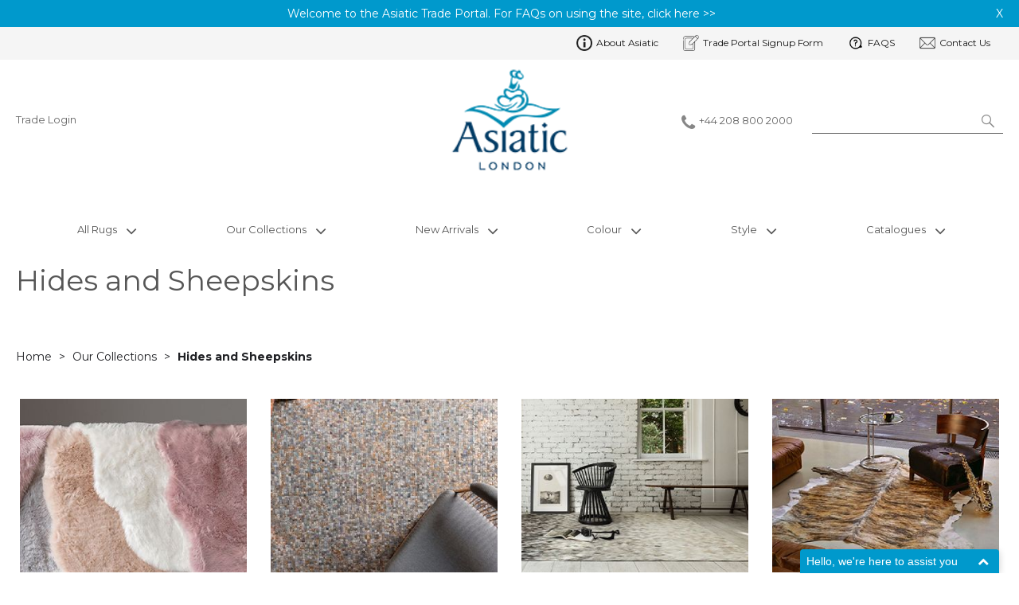

--- FILE ---
content_type: text/html; charset=utf-8
request_url: https://asiatic-tradeportal.com/our-collections/hides-and-sheepskins
body_size: 56831
content:

<!DOCTYPE html>
<html lang="en">
<head>
    <meta charset="utf-8">
    <meta http-equiv="Content-Type" content="text/html; charset=utf-8">
    <meta http-equiv="Content-Security-Policy" content="upgrade-insecure-requests">

    <meta name="viewport" content="width=device-width, user-scalable=yes">
    <meta name="format-detection" content="telephone=no">
    <meta http-equiv="X-UA-Compatible" content="ie=edge">
    <meta http-equiv="Cloudfy-Version" content="4.0.23275.3">

    <meta name="robots" content="index, follow" />

    <link rel="canonical" href="https://asiatic-tradeportal.com/our-collections/hides-and-sheepskins" />
    <link rel="preconnect" href="https://fonts.googleapis.com">
    <link rel="preconnect" href="https://fonts.gstatic.com" crossorigin>
    <link href="https://fonts.googleapis.com/css2?family=Montserrat:ital,wght@0,100..900;1,100..900&display=swap" rel="stylesheet">
    <link href="https://asiatic-tradeportal.com/content/cloudfy-css/all.css" rel="stylesheet"/>


    

    <script src="https://asiatic-tradeportal.com/content/cloudfy-js/all.js"></script>


    

    <script type="text/javascript">

        var root = 'https://asiatic-tradeportal.com/';
        var content = 'https://asiatic-tradeportal.com/content/119/';
        var dateFormat = 'dd/MM/yyyy'
        var baseLanguage = 'en';
        var parameters = ["utm_source","utm_medium","utm_campaign","gclid","partfinder","partsfinder","partfinderstyle","partsfinderstyle","utm_term","mc_cid","mc_eid","utm_content","dm_t","%5b","%5d","srsltid","gad_source"];
        var isfirst = undefined;
        var isordertype = false; 
        var isdisplaydilervery = false;
        var text_valid_email = 'Please provide a valid Email';
        var text_email_exists = 'This email address already exists.';
        var text_subscribe_thanks = 'Thanks for Subscribing';
        var text_sibscribe_failed = 'Unable to Subscribe';
        var url_Account_OrdertypePartial = '/Account/_OrdertypePartial';
        var url_Accoun_GetCustomerAddress = '/Account/_GetCustomerAddress';
        var url_HidePrice = '/Products/HidePrices';
        try { Typekit.load({ async: true }); } catch (e) { }
    </script>


    <script src="https://asiatic-tradeportal.com/js/sticky.js?jversion=410"></script>

    <script defer src="https://asiatic-tradeportal.com//js/hover-basket.js"></script>




    

        <title>Hides And Sheepskins | Asiatic</title>


    <meta name="keywords" content="" />
    <meta name="description" content="" />
    <link href="https://asiatic-tradeportal.com/content/119/images/favicon.ico" rel="shortcut icon" type="image/x-icon" />
<script>
$( document ).ajaxComplete(function() {
    disableStockKeepingUnit();
});

function disableStockKeepingUnit() {

    var container = $(".publishStockReportContainer");
     if (container )
     {
         $("#gs_StockKeepingUnit").attr('disabled', true);
		 $("#gs_Skudescription").attr('disabled', true);
                     $(".soptclass").css('display', 'none');
		        $(".ui-search-clear").css('display', 'none');
                            $("#gsh_jqGridStocks_AttributeName1").attr('disabled', true);
     }
}
</script>
<script type="text/javascript" id="hs-script-loader" async defer src="//js-eu1.hs-scripts.com/146716973.js"></script>

<style>
.ui-jqgrid .loading, .loading_pivot {
    top: 0% !important;

#gsh_jqGridStocks_AttributeValue2 {
    display: none !important;
}
#gsh_jqGridStocks_AttributeName2 {
    display: none !important;
}
#gsh_jqGridStocks_AttributeValue1 {
    display: none !important;
}
#gsh_jqGridStocks_AttributeName1 {
    display: none !important;
}
.product_List .product_list_item .bottom_content .details {
    padding-left: 37px;
.product_List .product_list_item .bottom_content .logo_brand {
    width: 0%;
.product_List .product_list_item .bottom_content .logo_brand {
    width: 0%;
.product_List .product_list_item .bottom_content .details {
    margin-left: 39px !important;
	}
.myAccountCategories .btnDefault .btnPrimary {
   background-color: #00a18 !important; 
}
 .account_info li a {
    color: #666666;
    display: none;
    pointer-events: none;
}
.menulayout7 .drpdwn .newmegamenu .slimScrollDiv {
    width: 50% !important;
    max-height: 470px;
    height: auto !important;
}
</style>
                <!-- Google Tag Manager -->
                <script>
                    (function (w, d, s, l, i) {
                        w[l] = w[l] || [];
                        w[l].push({
                            'gtm.start': new Date().getTime(),
                            event: 'gtm.js'
                        });
                        var f = d.getElementsByTagName(s)[0];
                        var j = d.createElement(s);
                        var dl = l !== 'dataLayer' ? '&l=' + l : '';
                        j.async = true;
                        j.src = 'https://www.googletagmanager.com/gtm.js?id=' + i + dl;
                        f.parentNode.insertBefore(j, f);
                    })(window, document, 'script', 'dataLayer', 'GTM-NFH5PVH');
                </script>
                <!-- End Google Tag Manager -->
                    <!-- Global site tag (gtag.js) - Google Analytics  GoogleAnalyticsTrackingID.Contains("G-") -->
                        <script async src="https://www.googletagmanager.com/gtag/js?id=G-QJ65LHXYYF" crossorigin="anonymous"></script>
                        <script>
                        window.dataLayer = window.dataLayer || [];
                        function gtag() { dataLayer.push(arguments); }
                        gtag('js', new Date());
                        gtag('config', 'G-QJ65LHXYYF');
                        	gtag('event','');
                        </script>
                    <!-- GoogleAnalyticsId.Contains("UA-") -->
                    <script src="https://www.googletagmanager.com/gtag/js?id=UA-173264407-1" crossorigin="anonymous"></script>
                    <script>
                         window.dataLayer = window.dataLayer || [];
                    function gtag() { dataLayer.push(arguments); }
                    gtag('js', new Date());
                    gtag('config', 'UA-173264407-1');
                    </script>
                    <script>
                        (function (i, s, o, g, r, a, m) {
                        i['GoogleAnalyticsObject'] = r; i[r] = i[r] || function () {
                            (i[r].q = i[r].q || []).push(arguments)
                        }, i[r].l = 1 * new Date(); a = s.createElement(o),
                            m = s.getElementsByTagName(o)[0]; a.async = 1; a.src = g; m.parentNode.insertBefore(a, m)
                        })(window, document, 'script', 'https://www.google-analytics.com/analytics.js', 'ga');
                    ga('create', 'UA-173264407-1', 'auto');
                    	gtag('event','');
                    </script>




    
<link href="/Themes/Asiatic/css/all.min.css?v=96d6ZWiyteOGnnFJ3mFnHOSoOuLxfJIzR02FGGDJHTA1" rel="stylesheet"/>
    <script src="/Themes/Asiatic/scripts/all.min.js?v=2-kBuEQxaF0N85TsUB3cM9Kx5AQras5MIGsFYtOoVyE1"></script>
    
</head>
<body class="" style="min-height:1080px;">
            <!-- Google Tag Manager (noscript) -->
            <noscript>
                <iframe src="https://www.googletagmanager.com/ns.html?id=GTM-NFH5PVH"
                        height="0" width="0" style="display:none;visibility:hidden" referrerpolicy="no-referrer"></iframe>
            </noscript>
            <!-- End Google Tag Manager (noscript) -->
    <input type="hidden" id="WebsiteUrl" value="https://asiatic-tradeportal.com/" />
    <input type="hidden" id="miniBasketType" name="miniBasketType" value="0" />

    <!--Wrapper Starts Here-->
    <div class="wrapper">
        <div class="wrapperSkin"></div>
        


<style>


    
    .product-category ul li .bottom_down h1, .product-category ul li:hover .bottom_down,
    .full-width-banner .bottom_des,
    .cat-related .owl-carousel .owl-item .item .add_btn, .productDetail2.TabbedLayout5 .shopGallery span .add_btn {
        background-color: #c2b8b8;
    }
    .full-width-banner .bottom_des, .full-width-banner .bottom_des a, .product-category ul li .bottom_down h1{
        color: ;
    }
    .full-width-banner .bottom_des .shortDesc button {
        color: ;
    }
    

    
    .header_promo_container .flexibleBox, .header_top_container .flexibleBox, .flexibleBox nav, .mainHighlights .item, .homeHead h2, .homeHead h1, .homeHead h3,
    #footer label, .footerSecondry h6, .socialNetworking h6, .footerSecondry h1, .footerSecondry h2, .socialNetworking h1, .socialNetworking h2, .footerQuaternary, .register .thanks-container h3, .productList h2.product-name,
    .productDescription h1, .productDetail .tab-container section h2, .newsWrapper section h3, .newsBlog aside li, .staticPage h1, .news-page h1,
    .navbar .drpdwn > ul.sub > li, .breadCrumb, .productCode, .productPrice, .productList .primeProduct h1, .staticPage h2, .staticPage h3, .staticPage h4,
    .staticPage h5, .staticPage h6, .myAccountDescription h3, .basketPopUp table h4, .thanksMsg_h h2, .sideBar h3, .sideBar h2, .e_head_h, td.bt_product_code,
    td.bt_product_name, .orderDetail table table td, .contactUs h1, .contactUs h2, .contactUs h3, .contactUs h4, .contactUs h5, .contactUs h6, .newsBlog h1,
    .newsBlog h2, .newsBlog h3, .newsBlog h4, .newsBlog h5, .newsBlog h6, .newSiteMap h2, .newSiteMap li, .emailSubscription .btnDefault, .myAccountSub a,
    .productDetail section > ul li, .productDetail section > ol li, .header-v6 .nav-static-links a, .login-registration-container .btn,
    .homePageQuickLogin2 h2, .megaftr, .productColor, .navbar .drpdwn > ul.sub > li > ul.sub-sub li, .footer_layout_nine .footer-info, .checkList label, .checkList a, .sideBar .checkList label,
    .sideBar .checkList a, .product_option .mp-option select, .productSize, .productSize li a, .tab-container > ul > li > a, .productDetailMain.Class-CF-652 .select_color, .productDetailMain.Class-CF-652 .select_h, .productDetailMain.Class-CF-652 .price_table table th, .productDetailMain.Class-CF-652 .price_table table td, .productDetailMain.Class-CF-652 .choose_color ul li span, .productDetailMain.Class-CF-652 .Select_swatch span, .productDetailMain.Class-CF-652 .productDescription .productCode5 p, .productDetailMain.Class-CF-652 .tab-container section p, .productDetailMain .detail_on_top .left_side h1, .productDetailMain .detail_on_top .left_side .rating_review, .productDetailMain .detail_on_top .left_side p, .productDetailMain.newpagelayout .tab-container .download_list > .tab_heading_h, .productDetailMain .detail_on_bottom table th, .productDetailMain .detail_on_bottom table td, .productDetailMain .detail_on_bottom table td .outofstock, .rating, .shortDescription h4, .productDetail .tab-container section .tab_heading_h, .coverall .css_droswatch li span, .header-v9 .userInterface.myAccount > a, .header-v9 .userInterface.favourites a, .featured_MV_products h2, .product_List .product_list_item .bottom_content .details .outofstock, .product_List .product_list_item .bottom_content .details .instock, .checkList > button, .promotion .homeHead .item h3 {
        text-transform: none;
    }
        .donation_popup .ui-dialog-content h6, .donation_popup .ui-dialog-buttonpane button {
            text-transform: none;
        }
        .checkOut .available-balance{
            text-transform: none;
        }
        .checkOut .userCard input[type='email'],
        .userCard .checkOut input[type='email'],
        .commentSection textarea{
            text-transform: none;
        }
        .checkOut table, .checkOut select,
        .checkOut input[type='text'],
        .checkOut input[type='email'],
        .checkOut input[type='tel'],
        .orderReview table th,
        .checkOut input[type='password'], .checkOut .checkinner {
            text-transform: none;
        }

            h2, h3, h4, h6, .product-name, .myBasket h1, .basketProduct, .checkout_attach .c-modalOpener, .btnDefault, .add_btn, .apply_btn, .product-image .full_btm,
            .newpatments .filedset .commentSection label, .checkOut table .orderReview table td a.update, .add_btn_text {
                text-transform: none;
            }


        .header-v11 .inner_header .flexibox, .accountSetting li a, .accountSetting li:first-child, .header-v11 .top_header ul li{
            text-transform: none;
        }

        .header-v11 .inner_header .flexibox .contact_info .search input:placeholder {
            text-transform: none;
        }

        .header-v11 .inner_header .flexibox .contact_info .search input::-webkit-input-placeholder {
           text-transform: none;
        }

        .header-v11 .inner_header .flexibox .contact_info .search input:-ms-input-placeholder {
            text-transform: none;
        }


        .productDetailnew .top-details .leftside h1, .productDetailnew .top-details .leftside span.sku, .productDetailnew .productDescriptionnew .tab-containernew ul.pr_tabs li, .productDetailnew .productDescriptionnew .tab-containernew ul.pr_tabs_mobile li, .productDetailnew .top-details .rightside .filter label, .productDetailnew .productDescriptionnew .price_area .ecommerce-cart .title,
    .productDetailnew .productDescriptionnew .price_area .ecommerce-cart .cart-button, .productDetailnew .productDescriptionnew .price_area .price-list, .productDetailnew .productDescriptionnew .price_area .price-list .basket-button{
        text-transform: none;
    }
    .header-v10 .flexibox{
        text-transform: none;
    }

    .login3 h2, .login3 h3, .login3 .userCard, .login3 .btnDefault, .toast-bottom-center{
        text-transform: none;
    }
    .top_login .btnDefault, .register-home label, .register-home .btnDefault, .register-home a, .divider-with-text span, .top_login .form a.forget_password, .register-home .asd p{
        text-transform: none;
    }
    .cridtlimt .boxes .ToolMsg{
        text-transform: none;
    }
    .des, .product_List .product_list_item .bottom_content .details p, .V2TradeTable td .uppercase, article.primeProduct.PrimeProduct2 h1, article.primeProduct.PrimeProduct2 .cate_hed_box p {

        text-transform: none;
    }
    .cat_list_page .cat_lists .tab-content .product_lists li .bottom_area .shared_content .btn, .cat_list_page .cat_lists .tab-content .product_lists li h1, .cat_list_page .cat_lists .tab-content .product_lists li p, .cat_list_page .cat_lists .tab-content .product_lists li .ama, .cat_list_page .cat_lists .tab-content .product_lists li .bottom_area .shared_content a.more {
         text-transform: none;
    }

    .flexibleBox, .big_nav .main_label .main_category_panel li.second_label .sub_category_panel li .sub_cat_coll h2, #header .userInterface.myAccount > button, .header-v6 .header_login_container .userInterface > a, .header-v6 .header_login_container .userInterface #aabasket, .header-v6 .header_login_container .userInterface button, .product_List .product_list_item .bottom_content .logo_brand .fromprice, .TabbedLayout7, .mobilelabel1 .mega_menu_label, .toggleMenu {
        text-transform: none;
    }

    .productItem .mb10.dimatt{
        text-transform: none;
    }

    .shopping-basket .donations label{
        text-transform: none;
    }

    .product_List .product_list_item .bottom_content .bottom_new_roundel span.itemr, .zoominner .oval .txt_rotate {
        text-transform: none;
    }
    .productDetail.new-mv-bundles .productDescriptionnew .according li .tabcontent .mvatt .attrbox li a{
        text-transform: none;
    }
    .new-mv-bundles, .productDetail.new-mv-bundles .productDescriptionnew .according li .tabcontent .mvatt .select {
        text-transform: none;
    }
    ul.list_layout2 li, ul.list_layout2 li .row span.instock, ul.list_layout2 li .row span.outofstock{
        text-transform: none;
    }
    .footer_layout_four .col_h li {
        text-transform: none;
    }

    @media (max-width: 991px) {
        ul.nav li a, ul.nav li button {
            text-transform: none;
        }
    }
        .new-detail-layout,
        .Tabbed-Layout-2 .title-left h1,
        .Tabbed-Layout-2 .title-left h2,
        .new-detail-layout .bulk-discount h3 {
            text-transform: none;
        }
        .cridtlimt .boxes {
            text-transform: none;
        }
        .partfinder, .partfinder .part-finder-panel select, .partfinder .part-finder-panel input[type="button"]{
            text-transform: none;
        }
    #header .past-due {
        text-transform: none;
    }

    /*CLDF-202*/
    .userInput label, .userEmailAddress, .userInput select, .userInput input[type="text"], .orderHistory p, .orderHistory h1, .orderHistory h2, .account_page_h h1, .account_page_h h2 {
        text-transform: none;
    }

    .size_guide_content .title {
        text-transform: none;
    }
    /*CLDF-471*/
    .fronius-symo, .fronius-symo .frounius-detail .productCode, .fronius-symo .frounius-detail-bottom .category_blog .tab-container ul li a, .fronius-symo .frounius-detail-bottom .frounius-img h2, .fronius-symo .frounius-top .frounius-img h2 {
        text-transform: none;
    }
    /*139*/
    .productDetailnew .productDescriptionnew .mvp-atr .rightside .filter label {
        text-transform: none;
    }
    /*279*/
    table td a.update, .add_btn_text, .new-detail-layout .both-coll .right .title-right .gray-box .title, .new-detail-layout .both-coll .right .title-right .gray-box, .betterpricebutton .add_btn_text, .new-detail-layout .both-coll .right .title-right .gray-box .instock, .new-detail-layout .both-coll .right .title-right .gray-box .outofstock, .productDetailnew .productDescriptionnew .price_area .price-list .login-button, .productDetailnew .productDescriptionnew .price_area #divAddtocartSelect .login-button {
        text-transform: none;
    }
    .header-v12 .inner_header .flexibox, .communication_preferences .innercompre .checkList label {
        text-transform: none;
    }

    /*139*/
    .productDetailnew .productDescriptionnew .mvp-atr .rightside .filter label {
        text-transform: none;
    }

    /*2659*/
    #nav-magamenu ul.nav > li > button, #header .navigation_menu li a {
        text-transform: none;
    }
    /*CLDF-471*/
    .fronius-symo, .fronius-symo .frounius-detail .productCode, .fronius-symo .frounius-detail-bottom .category_blog .tab-container ul li a, .fronius-symo .frounius-detail-bottom .frounius-img h2, .return-att-btn .att-docu-btn, .fronius-symo .frounius-top .frounius-img h2 {
        text-transform: none;
    }
    /*2659*/
    #nav-magamenu ul.nav > li > button, #header .navigation_menu li a {
        text-transform: none;
    }

    .productControlPrimary label, .viewMode, .register form .DynamicCustReg .DynamicCustRegstitle, .productControl.newproductControl .results_right span, .productControl.newproductControl .pagination li {
        text-transform: none;
    }
    .header-v13 .inner_header .flexibox, .header-v13 .inner_header .flexibox .account_info li .hide-price, .header-v13 .inner_header .flexibox .search input, .header-v13 .top_header ul li a, .header-v13 .inner_header .mobile-hide-price .hide-price {
        text-transform: none;
    }
    .counterSec h3, .counterSec .wrapperCount #counter-section-container #counter-box-container #counter-box .count-number, .counterSec .wrapperCount #counter-section-container #counter-box-container #counter-box p {
        text-transform: none;
    }
    .part-finder-search .partfinder .part-finder-search select, .part-finder-search .partfinder .btn {
        text-transform: none;
    }
    
    
    .productDetailnew .top-details .leftside h1, .productDetailnew .top-details .leftside h1 a {
        color:  !important;
    }
        .productDetailnew .top-details .leftside span.sku{color:  !important;}
    .productDetailnew .productDescriptionnew .price_area .price-list.after_login span.price,
    .PricingColour,
    .productDetailnew .productDescriptionnew .price_area .price-list .total,
    .productDetailMain .detail_on_top .right_side .total_price, ul.list_layout2 li .row .show-trade-price {
        color:  !important;
    }
        .sticky_basket_area .sticky_basket_bg{background-color: ;}
         .productDetailMain .detail_on_bottom #tblproduct a.single_image {
            color: ;
            font-size: 24px;
        }
        .Tabbed-Layout-2 .title-left h1, ul.list_layout2 li .title a, .add_btn_text{
            color: ;
        }
        .Tabbed-Layout-2 .title-left h2.sku, ul.list_layout2 li .row span a{
            color: ;
        }
        .new-detail-layout .both-coll .right .title-right .gray-box .title {
            color: ;
        }
        /*CLDF-471*/
        .fronius-symo .frounius-detail h1{
            color: ;
        }
        .fronius-symo .frounius-detail .productCode{
            color: ;
        }
        .fronius-symo .frounius-detail-bottom .category_blog .tab-container ul li.active a:before{
            border-bottom: solid 1px #868686;
        }
    .fronius-symo .frounius-detail-bottom .frounius-img h2, .fronius-symo .frounius-detail-bottom .category_blog .tab-container ul, .tab-container .Bundle-MV-Personlisation #D_personalisation .chart_table ul.main_listing > li .header, .fronius-symo .frounius-top .frounius-img h2 {
        border-bottom: solid 1px ;
    }
        .fronius-symo .frounius-detail-bottom .frounius-img h2 span, .fronius-symo .frounius-top .frounius-img h2 span{
            border-bottom: solid 1px #868686;
        }
        .fronius-symo .frounius-detail .product_qunt .price .price_text{
            color: ;
        }

        @media(max-width: 767px){
            .fronius-symo .frounius-detail-bottom .category_blog .tab-container ul li {
                border-bottom: solid 1px ;
            }
        }

        .TabbedLayout5 .product-layout5 h1{
            color: ;
        }
        .TabbedLayout5 .product-layout5 h2.sku{
            color: ;
        }

        .fronius-symo .frounius-detail .product_qunt .price .price_text{
            color: ;
        }
        .fronius-symo .frounius-detail-bottom .category_blog .tab-container>ul>li.active a:before, .tab-container .Bundle-MV-Personlisation #D_personalisation .chart_table ul.main_listing>li .header .number{
                border-bottom: solid 1px #868686;
        }
        .productDetailnew .productDescriptionnew .price_area .tabs [role="tab"] {
            border: #868686;
            background: #868686;
        }
        .productDetailnew .productDescriptionnew .price_area .tabs [role="tab"][aria-selected="true"] {
            background: ;
        }
        .productDetailnew .productDescriptionnew .price_area .tabs [role="tab"]:focus {
            outline: solid 2px ;
        }
        .productDetailnew .productDescriptionnew .price_area .tabs [role="tab"][aria-selected="true"]::before {
            border-top: 15px solid ;
        }

        .frounius-top.Bundle_MV .frounius-detail .custmize-produts .custmize-accoding-items .owl-dots button.owl-dot.active{
           background: #868686;
        }
        .frounius-top.Bundle_MV .frounius-detail .custmize-produts .custmize-accoding-items .owl-dots button.owl-dot{
           background: ;
        }
        #D_personalisation .frounius-detail ul.main_listing .header {
            border-bottom: solid 1px ;
        }
        #D_personalisation .frounius-detail ul.main_listing span.number {
            border-bottom: solid 1px #868686;
        }




        .productDetailnew .productDescriptionnew .price_area .ecommerce-cart .cart-button{
            background-color: #868686;
            border-color: #868686;
        }
        .productDetail .tab-container.groupproducttab li.active a{
            background: #868686;
            border: 1px solid #868686;
        }
        .productDetailMain.groupproduct .detail_on_top .right_side .add_bask{
            background: #868686;
            border: 1px solid #868686;

        }
        .productDetailnew .productDescriptionnew .tab-containernew ul li.active a, .productDetail .tab-container li.active a, .ace-tab button.active{
            background: #868686;
            border: 1px solid #868686;
        }
        .productDetailnew .productDescriptionnew .tab-containernew ul.pr_tabs_mobile li.active button {
            background: #868686;
            border: 1px solid #868686;
        }
        .productDetailnew .productDescriptionnew .tab-containernew ul li.active::before, .ace-tab button.active:before{
            border-top: 15px solid #868686;
        }
        .productDetailnew .productDescriptionnew .price_area .tabs div[role="tablist"]{
            border-bottom: solid 3px #868686;
        }
        .productDetailMain.newpagelayout .tab-container > ul li.active a {
            background: #868686 !important;
            border: 1px solid #868686 !important;
        }
        .productDetailMain.newpagelayout .tab-container > ul li.active a:before, .productDetailMain .tab-container.padding_bottom .for_desktop li.active:before{
          border-top: 15px solid #868686 !important;
        }
        .productDetailnew .productDescriptionnew .tab-containernew ul.pr_tabs, .productDetailnew .productDescriptionnew .tab-containernew ul.pr_tabs_mobile{
            border-bottom: solid 3px ;
        }
        .productDetailMain.groupproduct .detail_on_top .left_side h1{color: ;}
        .productDetailnew .productDescriptionnew .price_area .ecommerce-cart .title{
            background: ;
            border: 1px solid ;
        }
        .productDetail.newgridlayout .productDetailMain .detail_on_top .left_side h1, .TabbedLayout7 .title-decbar h1.title{
            color: ;
        }

        .productDetailnew .productDescriptionnew .price_area:before{background: ;}
        .productDetailnew .productDescriptionnew .price_area .price-list .save, .TabbedLayout7 .title-decbar h3.sku span{
            color: ;
        }
        .productDetailMain .detail_on_top .left_side p.sku {
            color: ;
        }
        .productDetailMain.groupproduct .detail_on_top .left_side p.sku{color: ;}
        .productDetailMain .tab-container.padding_bottom .for_desktop{
            border-bottom: solid 3px ;
        }
        .TabbedLayout7 .title-decbar .tab-container ul.tab-list li a{
          color: #868686;
        }
        .TabbedLayout7 .title-decbar .tab-container ul.tab-list li.active a{
            color: ;
        }

    .productDetailMain .detail_on_bottom > .btn {
        background-color:  !important;
        border-color:  !important;
    }
    .productDetailMain .detail_on_bottom table th {
        background: ;
    }

    




</style>
        <link href="https://asiatic-tradeportal.com/content/119/css/headerlayoutcss.css?t=20/01/2026 11:16:13" rel="stylesheet" />




<!--Header Section Starts Here-->
<header id="header" class="header-v11" style="background-color:#ffffff">
    <input type="hidden" id="search_lookUP" name="search_lookUP" />
    <input type="hidden" id="searchProductSKU" name="searchProductSKU" />
    <div class="clearfix"></div>
    <!--code by Haris : Extra header part -->
                <div class="header_promo_container" id="divTopPromotionalMgs">
                    <div class="page">
                        <div class="flexibleBox">
                            <div class="promo_message">
                                    <a href="https://asiatic-tradeportal.com/frequently-asked-questions" target="_blank" style="text-decoration: none;">
                                        Welcome to the Asiatic Trade Portal. For FAQs on using the site, click here >>
                                    </a>
                                <div onclick="CloseTopPromotionMsg();" class="cancelpromo"><span>X</span></div>
                            </div>
                        </div>
                    </div>
                </div>
            <div class="header_top_container">
            <div class="page">
                <div class="flexibleBox">
                    <div class="header_top_content">
                            <ul>
                                            <li>
                                                <a href="https://asiatic-tradeportal.com/About-Us">
                                                    <img width="20" height="20" src=" https://asiatic-tradeportal.com/content/119/images/1f63dcb4c506437b88e048447ee941c2.png" alt="" /> About Asiatic
                                                </a>
                                            </li>
                                            <li>
                                                <a href="https://forms.gle/r4o1rJ8CH83qzQFz5 ">
                                                    <img width="20" height="20" src=" https://asiatic-tradeportal.com/content/119/images/a040ef68aefe45bd9d8eade5ad26955e.png" alt="" /> Trade Portal Signup Form
                                                </a>
                                            </li>
                                            <li>
                                                <a href="https://asiatic-tradeportal.com/frequently-asked-questions">
                                                    <img width="20" height="20" src=" https://asiatic-tradeportal.com/content/119/images/fdaff9786432426fbf84a706e5adb9da.png" alt="" /> FAQS
                                                </a>
                                            </li>
                                            <li>
                                                <a href="https://asiatic-tradeportal.com/contactus">
                                                    <img width="20" height="20" src=" https://asiatic-tradeportal.com/content/119/images/b5a1fdbe5699402694e0ac77c3c5e85c.png" alt="" /> Contact Us
                                                </a>
                                            </li>
                            </ul>


                        
                        



                    </div>
                </div>

            </div>
        </div>



    <div class="inner_header">
        <div class="page">

            <div class="flexibox">
                <div class="account_info">
                    <ul>
                                                    
                                        <li>
                                            <a href="/Account/Login" class="loginLinkRet"><i class="icon-my_account_icon">&nbsp;</i>Trade Login</a>
                                        </li>
                        
                        
                    </ul>
                </div>

                <div class="logo">
                            <a href="https://asiatic-tradeportal.com/"><img src="https://asiatic-tradeportal.com/content/119/images/4a22c15727bb44989f656cb341dd3002.jpg" title="Welcome To Asiatic" width="200" height="200" /></a>
                </div>

                <div class="mobile-header">
                    <button class="menu-burger" aria-label="menu">
                        <i class="fa fa-bars" aria-hidden="true"></i>
                        <i class="fa fa-times" aria-hidden="true"></i>
                    </button>
                    <div class="get-menu">
                        <div class="mobile-login">
                            
                        </div>
                        


<nav class='navbar navigation navbar-inverse navbar-static-top clr'>
    <div class="">
        <div class="row menulayout7">
            <button aria-label="Menu" style="border: none; padding: 0; border-radius: 0; line-height: inherit; background: none;">
                <div class="mobilelabel1">
                    <span><i class="icon-Menu_icon">&nbsp;</i></span>
                    <div class="mega_menu_label">Menu</div>
                </div>
            </button>

            <div class="navbar-collapse" id='navbar-magamenu' style="display: none;">
                <ul class="nav navbar-nav">

                                    <li>
                                    <a href="https://asiatic-tradeportal.com/all-rugs" class="catclass  ">
                                                All Rugs <span></span>
                                            </a>

                                        <button class="catclass2">All Rugs <span></span></button>
                                        <div class="drpdwn">
                                            <div class="newmegamenu">
                                                <ul class="sub">
                                                        <li><a class="catclass2" href="https://asiatic-tradeportal.com/all-rugs">View all All Rugs</a></li>



<li class="noChild">
<a href="https://asiatic-tradeportal.com/all-rugs/abbus">Abbus</a>
                                                        </li>
<li class="noChild">
<a href="https://asiatic-tradeportal.com/all-rugs/ada-rug">Ada Rug</a>
                                                        </li>
<li class="noChild">
<a href="https://asiatic-tradeportal.com/all-rugs/albany">Albany</a>
                                                        </li>
<li class="noChild">
<a href="https://asiatic-tradeportal.com/all-rugs/albi">Albi</a>
                                                        </li>
<li class="noChild">
<a href="https://asiatic-tradeportal.com/all-rugs/alto">Alto</a>
                                                        </li>
<li class="noChild">
<a href="https://asiatic-tradeportal.com/all-rugs/amelie">Amelie</a>
                                                        </li>
<li class="noChild">
<a href="https://asiatic-tradeportal.com/all-rugs/amira">Amira</a>
                                                        </li>
<li class="noChild">
<a href="https://asiatic-tradeportal.com/all-rugs/anders">Anders</a>
                                                        </li>
<li class="noChild">
<a href="https://asiatic-tradeportal.com/all-rugs/antibes">Antibes</a>
                                                        </li>
<li class="noChild">
<a href="https://asiatic-tradeportal.com/all-rugs/aran">Aran</a>
                                                        </li>
<li class="noChild">
<a href="https://asiatic-tradeportal.com/all-rugs/ariana">Ariana</a>
                                                        </li>
<li class="noChild">
<a href="https://asiatic-tradeportal.com/all-rugs/arlo">Arlo</a>
                                                        </li>
<li class="noChild">
<a href="https://asiatic-tradeportal.com/all-rugs/ascot">Ascot</a>
                                                        </li>
<li class="noChild">
<a href="https://asiatic-tradeportal.com/all-rugs/aspect">Aspect</a>
                                                        </li>
<li class="noChild">
<a href="https://asiatic-tradeportal.com/all-rugs/asra">Asra</a>
                                                        </li>
<li class="noChild">
<a href="https://asiatic-tradeportal.com/all-rugs/aston">Aston</a>
                                                        </li>
<li class="noChild">
<a href="https://asiatic-tradeportal.com/all-rugs/astral">Astral</a>
                                                        </li>
<li class="noChild">
<a href="https://asiatic-tradeportal.com/all-rugs/athera">Athera</a>
                                                        </li>
<li class="noChild">
<a href="https://asiatic-tradeportal.com/all-rugs/auckland">Auckland</a>
                                                        </li>
<li class="noChild">
<a href="https://asiatic-tradeportal.com/all-rugs/aurora">Aurora</a>
                                                        </li>
<li class="noChild">
<a href="https://asiatic-tradeportal.com/all-rugs/avalon">Avalon</a>
                                                        </li>
<li class="noChild">
<a href="https://asiatic-tradeportal.com/all-rugs/barnaby">Barnaby</a>
                                                        </li>
<li class="noChild">
<a href="https://asiatic-tradeportal.com/all-rugs/beau">Beau</a>
                                                        </li>
<li class="noChild">
<a href="https://asiatic-tradeportal.com/all-rugs/bellagio">Bellagio</a>
                                                        </li>
<li class="noChild">
<a href="https://asiatic-tradeportal.com/all-rugs/blade">Blade</a>
                                                        </li>
<li class="noChild">
<a href="https://asiatic-tradeportal.com/all-rugs/blade-border">Blade Border </a>
                                                        </li>
<li class="noChild">
<a href="https://asiatic-tradeportal.com/all-rugs/blox">Blox</a>
                                                        </li>
<li class="noChild">
<a href="https://asiatic-tradeportal.com/all-rugs/boardwalk">Boardwalk</a>
                                                        </li>
<li class="noChild">
<a href="https://asiatic-tradeportal.com/all-rugs/boden">Boden</a>
                                                        </li>
<li class="noChild">
<a href="https://asiatic-tradeportal.com/all-rugs/bronte">Bronte</a>
                                                        </li>
<li class="noChild">
<a href="https://asiatic-tradeportal.com/all-rugs/bronte-colours">Bronte Colours</a>
                                                        </li>
<li class="noChild">
<a href="https://asiatic-tradeportal.com/all-rugs/camber">Camber</a>
                                                        </li>
<li class="noChild">
<a href="https://asiatic-tradeportal.com/all-rugs/camden">Camden</a>
                                                        </li>
<li class="noChild">
<a href="https://asiatic-tradeportal.com/all-rugs/canvas">Canvas</a>
                                                        </li>
<li class="noChild">
<a href="https://asiatic-tradeportal.com/all-rugs/carlton">Carlton</a>
                                                        </li>
<li class="noChild">
<a href="https://asiatic-tradeportal.com/all-rugs/cascade">Cascade</a>
                                                        </li>
<li class="noChild">
<a href="https://asiatic-tradeportal.com/all-rugs/cedar">Cedar</a>
                                                        </li>
<li class="noChild">
<a href="https://asiatic-tradeportal.com/all-rugs/chobi">Chobi</a>
                                                        </li>
<li class="noChild">
<a href="https://asiatic-tradeportal.com/all-rugs/chrome">Chrome</a>
                                                        </li>
<li class="noChild">
<a href="https://asiatic-tradeportal.com/all-rugs/chrome-stripe">Chrome Stripe</a>
                                                        </li>
<li class="noChild">
<a href="https://asiatic-tradeportal.com/all-rugs/clover">Clover</a>
                                                        </li>
<li class="noChild">
<a href="https://asiatic-tradeportal.com/all-rugs/coast">Coast</a>
                                                        </li>
<li class="noChild">
<a href="https://asiatic-tradeportal.com/all-rugs/coast-diamond">Coast Diamond</a>
                                                        </li>
<li class="noChild">
<a href="https://asiatic-tradeportal.com/all-rugs/colores">Colores</a>
                                                        </li>
<li class="noChild">
<a href="https://asiatic-tradeportal.com/all-rugs/colores-cloud">Colores Cloud</a>
                                                        </li>
<li class="noChild">
<a href="https://asiatic-tradeportal.com/all-rugs/colt">Colt</a>
                                                        </li>
<li class="noChild">
<a href="https://asiatic-tradeportal.com/all-rugs/coral">Coral</a>
                                                        </li>
<li class="noChild">
<a href="https://asiatic-tradeportal.com/all-rugs/cyrus">Cyrus</a>
                                                        </li>
<li class="noChild">
<a href="https://asiatic-tradeportal.com/all-rugs/dara">Dara</a>
                                                        </li>
<li class="noChild">
<a href="https://asiatic-tradeportal.com/all-rugs/darcy">Darcy</a>
                                                        </li>
<li class="noChild">
<a href="https://asiatic-tradeportal.com/all-rugs/dash">Dash</a>
                                                        </li>
<li class="noChild">
<a href="https://asiatic-tradeportal.com/all-rugs/deco">Deco</a>
                                                        </li>
<li class="noChild">
<a href="https://asiatic-tradeportal.com/all-rugs/dixon">Dixon</a>
                                                        </li>
<li class="noChild">
<a href="https://asiatic-tradeportal.com/all-rugs/dolce">Dolce</a>
                                                        </li>
<li class="noChild">
<a href="https://asiatic-tradeportal.com/all-rugs/doormats">Doormats</a>
                                                        </li>
<li class="noChild">
<a href="https://asiatic-tradeportal.com/all-rugs/dotty">Dotty</a>
                                                        </li>
<li class="noChild">
<a href="https://asiatic-tradeportal.com/all-rugs/dream">Dream</a>
                                                        </li>
<li class="noChild">
<a href="https://asiatic-tradeportal.com/all-rugs/eaton">Eaton</a>
                                                        </li>
<li class="noChild">
<a href="https://asiatic-tradeportal.com/all-rugs/elgin">Elgin</a>
                                                        </li>
<li class="noChild">
<a href="https://asiatic-tradeportal.com/all-rugs/elm">Elm</a>
                                                        </li>
<li class="noChild">
<a href="https://asiatic-tradeportal.com/all-rugs/elodie">Elodie</a>
                                                        </li>
<li class="noChild">
<a href="https://asiatic-tradeportal.com/all-rugs/elona">Elona</a>
                                                        </li>
<li class="noChild">
<a href="https://asiatic-tradeportal.com/all-rugs/empire">Empire</a>
                                                        </li>
<li class="noChild">
<a href="https://asiatic-tradeportal.com/all-rugs/enigma">Enigma</a>
                                                        </li>
<li class="noChild">
<a href="https://asiatic-tradeportal.com/all-rugs/esmae">Esmae</a>
                                                        </li>
<li class="noChild">
<a href="https://asiatic-tradeportal.com/all-rugs/faro">Faro</a>
                                                        </li>
<li class="noChild">
<a href="https://asiatic-tradeportal.com/all-rugs/fes">Fes</a>
                                                        </li>
<li class="noChild">
<a href="https://asiatic-tradeportal.com/all-rugs/fields">Fields</a>
                                                        </li>
<li class="noChild">
<a href="https://asiatic-tradeportal.com/all-rugs/flores">Flores</a>
                                                        </li>
<li class="noChild">
<a href="https://asiatic-tradeportal.com/all-rugs/form">Form</a>
                                                        </li>
<li class="noChild">
<a href="https://asiatic-tradeportal.com/all-rugs/freja">Freja</a>
                                                        </li>
<li class="noChild">
<a href="https://asiatic-tradeportal.com/all-rugs/fresco">Fresco</a>
                                                        </li>
<li class="noChild">
<a href="https://asiatic-tradeportal.com/all-rugs/funk">Funk</a>
                                                        </li>
<li class="noChild">
<a href="https://asiatic-tradeportal.com/all-rugs/gatsby">Gatsby</a>
                                                        </li>
<li class="noChild">
<a href="https://asiatic-tradeportal.com/all-rugs/gaucho">Gaucho</a>
                                                        </li>
<li class="noChild">
<a href="https://asiatic-tradeportal.com/all-rugs/glaze">Glaze</a>
                                                        </li>
<li class="noChild">
<a href="https://asiatic-tradeportal.com/all-rugs/gleam">Gleam</a>
                                                        </li>
<li class="noChild">
<a href="https://asiatic-tradeportal.com/all-rugs/global">Global</a>
                                                        </li>
<li class="noChild">
<a href="https://asiatic-tradeportal.com/all-rugs/grayson">Grayson</a>
                                                        </li>
<li class="noChild">
<a href="https://asiatic-tradeportal.com/all-rugs/grove">Grove</a>
                                                        </li>
<li class="noChild">
<a href="https://asiatic-tradeportal.com/all-rugs/hague">Hague</a>
                                                        </li>
<li class="noChild">
<a href="https://asiatic-tradeportal.com/all-rugs/halo">Halo</a>
                                                        </li>
<li class="noChild">
<a href="https://asiatic-tradeportal.com/all-rugs/halsey">Halsey</a>
                                                        </li>
<li class="noChild">
<a href="https://asiatic-tradeportal.com/all-rugs/halsey-cushion">Halsey Cushion</a>
                                                        </li>
<li class="noChild">
<a href="https://asiatic-tradeportal.com/all-rugs/harrison">Harrison</a>
                                                        </li>
<li class="noChild">
<a href="https://asiatic-tradeportal.com/all-rugs/hays">Hays</a>
                                                        </li>
<li class="noChild">
<a href="https://asiatic-tradeportal.com/all-rugs/historia">Historia</a>
                                                        </li>
<li class="noChild">
<a href="https://asiatic-tradeportal.com/all-rugs/holborn">Holborn</a>
                                                        </li>
<li class="noChild">
<a href="https://asiatic-tradeportal.com/all-rugs/ives">Ives</a>
                                                        </li>
<li class="noChild">
<a href="https://asiatic-tradeportal.com/all-rugs/jasper">Jasper</a>
                                                        </li>
<li class="noChild">
<a href="https://asiatic-tradeportal.com/all-rugs/juno">Juno</a>
                                                        </li>
<li class="noChild">
<a href="https://asiatic-tradeportal.com/all-rugs/jute">Jute</a>
                                                        </li>
<li class="noChild">
<a href="https://asiatic-tradeportal.com/all-rugs/kaya">Kaya</a>
                                                        </li>
<li class="noChild">
<a href="https://asiatic-tradeportal.com/all-rugs/kingsley">Kingsley</a>
                                                        </li>
<li class="noChild">
<a href="https://asiatic-tradeportal.com/all-rugs/kuza">Kuza</a>
                                                        </li>
<li class="noChild">
<a href="https://asiatic-tradeportal.com/all-rugs/langham">Langham</a>
                                                        </li>
<li class="noChild">
<a href="https://asiatic-tradeportal.com/all-rugs/larson">Larson</a>
                                                        </li>
<li class="noChild">
<a href="https://asiatic-tradeportal.com/all-rugs/laurent">Laurent</a>
                                                        </li>
<li class="noChild">
<a href="https://asiatic-tradeportal.com/all-rugs/linley">Linley</a>
                                                        </li>
<li class="noChild">
<a href="https://asiatic-tradeportal.com/all-rugs/lotus">Lotus</a>
                                                        </li>
<li class="noChild">
<a href="https://asiatic-tradeportal.com/all-rugs/loxley">Loxley</a>
                                                        </li>
<li class="noChild">
<a href="https://asiatic-tradeportal.com/all-rugs/lulu">Lulu</a>
                                                        </li>
<li class="noChild">
<a href="https://asiatic-tradeportal.com/all-rugs/mantra">Mantra</a>
                                                        </li>
<li class="noChild">
<a href="https://asiatic-tradeportal.com/all-rugs/mason">Mason</a>
                                                        </li>
<li class="noChild">
<a href="https://asiatic-tradeportal.com/all-rugs/matrix">Matrix</a>
                                                        </li>
<li class="noChild">
<a href="https://asiatic-tradeportal.com/all-rugs/maze">Maze</a>
                                                        </li>
<li class="noChild">
<a href="https://asiatic-tradeportal.com/all-rugs/metallica">Metallica</a>
                                                        </li>
<li class="noChild">
<a href="https://asiatic-tradeportal.com/all-rugs/metro">Metro</a>
                                                        </li>
<li class="noChild">
<a href="https://asiatic-tradeportal.com/all-rugs/milo">Milo</a>
                                                        </li>
<li class="noChild">
<a href="https://asiatic-tradeportal.com/all-rugs/mirage">Mirage</a>
                                                        </li>
<li class="noChild">
<a href="https://asiatic-tradeportal.com/all-rugs/monty">Monty</a>
                                                        </li>
<li class="noChild">
<a href="https://asiatic-tradeportal.com/all-rugs/mulberry">Mulberry</a>
                                                        </li>
<li class="noChild">
<a href="https://asiatic-tradeportal.com/all-rugs/muse">Muse</a>
                                                        </li>
<li class="noChild">
<a href="https://asiatic-tradeportal.com/all-rugs/nepal">Nepal</a>
                                                        </li>
<li class="noChild">
<a href="https://asiatic-tradeportal.com/all-rugs/nexus">Nexus</a>
                                                        </li>
<li class="noChild">
<a href="https://asiatic-tradeportal.com/all-rugs/nico">Nico</a>
                                                        </li>
<li class="noChild">
<a href="https://asiatic-tradeportal.com/all-rugs/nimbus">Nimbus</a>
                                                        </li>
<li class="noChild">
<a href="https://asiatic-tradeportal.com/all-rugs/noah">Noah</a>
                                                        </li>
<li class="noChild">
<a href="https://asiatic-tradeportal.com/all-rugs/nomad">Nomad</a>
                                                        </li>
<li class="noChild">
<a href="https://asiatic-tradeportal.com/all-rugs/nova">Nova</a>
                                                        </li>
<li class="noChild">
<a href="https://asiatic-tradeportal.com/all-rugs/oakley">Oakley</a>
                                                        </li>
<li class="noChild">
<a href="https://asiatic-tradeportal.com/all-rugs/olsen">Olsen</a>
                                                        </li>
<li class="noChild">
<a href="https://asiatic-tradeportal.com/all-rugs/ombre">Ombre</a>
                                                        </li>
<li class="noChild">
<a href="https://asiatic-tradeportal.com/all-rugs/onix">Onix</a>
                                                        </li>
<li class="noChild">
<a href="https://asiatic-tradeportal.com/all-rugs/onslow">Onslow</a>
                                                        </li>
<li class="noChild">
<a href="https://asiatic-tradeportal.com/all-rugs/orion">Orion</a>
                                                        </li>
<li class="noChild">
<a href="https://asiatic-tradeportal.com/all-rugs/oska">Oska</a>
                                                        </li>
<li class="noChild">
<a href="https://asiatic-tradeportal.com/all-rugs/paloma">Paloma</a>
                                                        </li>
<li class="noChild">
<a href="https://asiatic-tradeportal.com/all-rugs/patio">Patio</a>
                                                        </li>
<li class="noChild">
<a href="https://asiatic-tradeportal.com/all-rugs/payton">Payton</a>
                                                        </li>
<li class="noChild">
<a href="https://asiatic-tradeportal.com/all-rugs/pimlico">Pimlico</a>
                                                        </li>
<li class="noChild">
<a href="https://asiatic-tradeportal.com/all-rugs/plush">Plush</a>
                                                        </li>
<li class="noChild">
<a href="https://asiatic-tradeportal.com/all-rugs/prism">Prism</a>
                                                        </li>
<li class="noChild">
<a href="https://asiatic-tradeportal.com/all-rugs/quantum">Quantum</a>
                                                        </li>
<li class="noChild">
<a href="https://asiatic-tradeportal.com/all-rugs/ranger">Ranger</a>
                                                        </li>
<li class="noChild">
<a href="https://asiatic-tradeportal.com/all-rugs/reef">Reef</a>
                                                        </li>
<li class="noChild">
<a href="https://asiatic-tradeportal.com/all-rugs/reko">Reko</a>
                                                        </li>
<li class="noChild">
<a href="https://asiatic-tradeportal.com/all-rugs/revive">Revive</a>
                                                        </li>
<li class="noChild">
<a href="https://asiatic-tradeportal.com/all-rugs/rise">Rise</a>
                                                        </li>
<li class="noChild">
<a href="https://asiatic-tradeportal.com/all-rugs/ritchie">Ritchie</a>
                                                        </li>
<li class="noChild">
<a href="https://asiatic-tradeportal.com/all-rugs/rocco">Rocco</a>
                                                        </li>
<li class="noChild">
<a href="https://asiatic-tradeportal.com/all-rugs/rodeo">Rodeo</a>
                                                        </li>
<li class="noChild">
<a href="https://asiatic-tradeportal.com/all-rugs/romy">Romy</a>
                                                        </li>
<li class="noChild">
<a href="https://asiatic-tradeportal.com/all-rugs/salta">Salta</a>
                                                        </li>
<li class="noChild">
<a href="https://asiatic-tradeportal.com/all-rugs/saturn">Saturn</a>
                                                        </li>
<li class="noChild">
<a href="https://asiatic-tradeportal.com/all-rugs/seville">Seville</a>
                                                        </li>
<li class="noChild">
<a href="https://asiatic-tradeportal.com/all-rugs/shade">Shade</a>
                                                        </li>
<li class="noChild">
<a href="https://asiatic-tradeportal.com/all-rugs/sheepskin">Sheepskin</a>
                                                        </li>
<li class="noChild">
<a href="https://asiatic-tradeportal.com/all-rugs/sisal">Sisal</a>
                                                        </li>
<li class="noChild">
<a href="https://asiatic-tradeportal.com/all-rugs/sketch">Sketch</a>
                                                        </li>
<li class="noChild">
<a href="https://asiatic-tradeportal.com/all-rugs/sloan">Sloan</a>
                                                        </li>
<li class="noChild">
<a href="https://asiatic-tradeportal.com/all-rugs/soumak">Soumak</a>
                                                        </li>
<li class="noChild">
<a href="https://asiatic-tradeportal.com/all-rugs/sovereign">Sovereign</a>
                                                        </li>
<li class="noChild">
<a href="https://asiatic-tradeportal.com/all-rugs/starburst">Starburst</a>
                                                        </li>
<li class="noChild">
<a href="https://asiatic-tradeportal.com/all-rugs/stellar">Stellar</a>
                                                        </li>
<li class="noChild">
<a href="https://asiatic-tradeportal.com/all-rugs/tate">Tate</a>
                                                        </li>
<li class="noChild">
<a href="https://asiatic-tradeportal.com/all-rugs/taza">Taza</a>
                                                        </li>
<li class="noChild">
<a href="https://asiatic-tradeportal.com/all-rugs/texas">Texas</a>
                                                        </li>
<li class="noChild">
<a href="https://asiatic-tradeportal.com/all-rugs/theo">Theo</a>
                                                        </li>
<li class="noChild">
<a href="https://asiatic-tradeportal.com/all-rugs/torino">Torino</a>
                                                        </li>
<li class="noChild">
<a href="https://asiatic-tradeportal.com/all-rugs/tova">Tova</a>
                                                        </li>
<li class="noChild">
<a href="https://asiatic-tradeportal.com/all-rugs/tuscany">Tuscany</a>
                                                        </li>
<li class="noChild">
<a href="https://asiatic-tradeportal.com/all-rugs/tweed">Tweed</a>
                                                        </li>
<li class="noChild">
<a href="https://asiatic-tradeportal.com/all-rugs/valley">Valley</a>
                                                        </li>
<li class="noChild">
<a href="https://asiatic-tradeportal.com/all-rugs/varanda">Varanda</a>
                                                        </li>
<li class="noChild">
<a href="https://asiatic-tradeportal.com/all-rugs/victoria">Victoria</a>
                                                        </li>
<li class="noChild">
<a href="https://asiatic-tradeportal.com/all-rugs/view-all">View All</a>
                                                        </li>
<li class="noChild">
<a href="https://asiatic-tradeportal.com/all-rugs/vigo">Vigo</a>
                                                        </li>
<li class="noChild">
<a href="https://asiatic-tradeportal.com/all-rugs/vintage">Vintage</a>
                                                        </li>
<li class="noChild">
<a href="https://asiatic-tradeportal.com/all-rugs/viscount">Viscount</a>
                                                        </li>
<li class="noChild">
<a href="https://asiatic-tradeportal.com/all-rugs/vision">Vision</a>
                                                        </li>
<li class="noChild">
<a href="https://asiatic-tradeportal.com/all-rugs/whisper">Whisper</a>
                                                        </li>
<li class="noChild">
<a href="https://asiatic-tradeportal.com/all-rugs/windsor">Windsor</a>
                                                        </li>
<li class="noChild">
<a href="https://asiatic-tradeportal.com/all-rugs/xylo">Xylo</a>
                                                        </li>
<li class="noChild">
<a href="https://asiatic-tradeportal.com/all-rugs/york">York</a>
                                                        </li>
<li class="noChild">
<a href="https://asiatic-tradeportal.com/all-rugs/zander">Zander</a>
                                                        </li>
<li class="noChild">
<a href="https://asiatic-tradeportal.com/all-rugs/zehraya">Zehraya</a>
                                                        </li>
<li class="noChild">
<a href="https://asiatic-tradeportal.com/all-rugs/zira">Zira</a>
                                                        </li>
<li class="noChild">
<a href="https://asiatic-tradeportal.com/all-rugs/zola">Zola</a>
                                                        </li>
<li class="noChild">
<a href="https://asiatic-tradeportal.com/all-rugs/finley">Finley</a>
                                                        </li>
<li class="noChild">
<a href="https://asiatic-tradeportal.com/all-rugs/henley">Henley</a>
                                                        </li>
<li class="noChild">
<a href="https://asiatic-tradeportal.com/all-rugs/theodore">Theodore</a>
                                                        </li>
<li class="noChild">
<a href="https://asiatic-tradeportal.com/all-rugs/atlas">Atlas</a>
                                                        </li>
<li class="noChild">
<a href="https://asiatic-tradeportal.com/all-rugs/heriz">Heriz</a>
                                                        </li>
<li class="noChild">
<a href="https://asiatic-tradeportal.com/all-rugs/como">Como</a>
                                                        </li>
<li class="noChild">
<a href="https://asiatic-tradeportal.com/all-rugs/asher">Asher</a>
                                                        </li>
<li class="noChild">
<a href="https://asiatic-tradeportal.com/all-rugs/lima">Lima</a>
                                                        </li>
<li class="noChild">
<a href="https://asiatic-tradeportal.com/all-rugs/napa">Napa</a>
                                                        </li>
<li class="noChild">
<a href="https://asiatic-tradeportal.com/all-rugs/opulence">Opulence</a>
                                                        </li>
<li class="noChild">
<a href="https://asiatic-tradeportal.com/all-rugs/ravine">Ravine</a>
                                                        </li>
<li class="noChild">
<a href="https://asiatic-tradeportal.com/all-rugs/simplicity">Simplicity</a>
                                                        </li>
<li class="noChild">
<a href="https://asiatic-tradeportal.com/all-rugs/tigra">Tigra</a>
                                                        </li>
<li class="noChild">
<a href="https://asiatic-tradeportal.com/all-rugs/zennith">Zennith</a>
                                                        </li>
<li class="noChild">
<a href="https://asiatic-tradeportal.com/all-rugs/wilder">Wilder</a>
                                                        </li>
<li class="noChild">
<a href="https://asiatic-tradeportal.com/all-rugs/azera-berber">Azera Berber</a>
                                                        </li>
<li class="noChild">
<a href="https://asiatic-tradeportal.com/all-rugs/birkdale">Birkdale</a>
                                                        </li>
<li class="noChild">
<a href="https://asiatic-tradeportal.com/all-rugs/bordo">Bordo</a>
                                                        </li>
<li class="noChild">
<a href="https://asiatic-tradeportal.com/all-rugs/hazy">Hazy</a>
                                                        </li>
<li class="noChild">
<a href="https://asiatic-tradeportal.com/all-rugs/korra">Korra</a>
                                                        </li>
<li class="noChild">
<a href="https://asiatic-tradeportal.com/all-rugs/orlo">Orlo</a>
                                                        </li>
<li class="noChild">
<a href="https://asiatic-tradeportal.com/all-rugs/thatch">Thatch</a>
                                                        </li>

                                                </ul>
                                                <div class="PromotionImage">
                                                    <div class="Landing-Page-Banner">
                                                                <div><img src="https://asiatic-tradeportal.com/content/119/images/productimages/Thumb/rsz_89953839acf04c688bd5407858b5d8a1.jpg" onerror="this.src='https://asiatic-tradeportal.com/images/menu-img.jpg';" alt="Abbus" /></div>
                                                                <div><img src="https://asiatic-tradeportal.com/content/119/images/productimages/Thumb/rsz_0772f7fc3f0d4334b75f005664be3cd4.jpg" onerror="this.src='https://asiatic-tradeportal.com/images/menu-img.jpg';" alt="Ada Rug" /></div>
                                                                <div><img src="https://asiatic-tradeportal.com/content/119/images/productimages/Thumb/rsz_d6c326de8f294e6e97eefa8873fbcacd.jpg" onerror="this.src='https://asiatic-tradeportal.com/images/menu-img.jpg';" alt="Albany" /></div>
                                                                <div><img src="https://asiatic-tradeportal.com/content/119/images/productimages/Thumb/rsz_cfe4e7e9abfa44199ef3c37b2fb86f19.jpg" onerror="this.src='https://asiatic-tradeportal.com/images/menu-img.jpg';" alt="Albi" /></div>
                                                                <div><img src="https://asiatic-tradeportal.com/content/119/images/productimages/Thumb/rsz_a10fcf996911426b92b437a274102f74.jpg" onerror="this.src='https://asiatic-tradeportal.com/images/menu-img.jpg';" alt="Alto" /></div>
                                                                <div><img src="https://asiatic-tradeportal.com/content/119/images/productimages/Thumb/rsz_c43fae79f30a4e95a0f7f43512fe4df1.jpg" onerror="this.src='https://asiatic-tradeportal.com/images/menu-img.jpg';" alt="Amelie" /></div>
                                                                <div><img src="https://asiatic-tradeportal.com/content/119/images/productimages/Thumb/rsz_427279e70d1b47cfa79002daba54e3a3.jpg" onerror="this.src='https://asiatic-tradeportal.com/images/menu-img.jpg';" alt="Amira" /></div>
                                                                <div><img src="https://asiatic-tradeportal.com/content/119/images/productimages/Thumb/rsz_2835a503e9684bc5a3ff03647c048afa.jpg" onerror="this.src='https://asiatic-tradeportal.com/images/menu-img.jpg';" alt="Anders" /></div>
                                                                <div><img src="https://asiatic-tradeportal.com/content/119/images/productimages/Thumb/rsz_6ca60f981d95481581c7716c4939064e.jpg" onerror="this.src='https://asiatic-tradeportal.com/images/menu-img.jpg';" alt="Antibes" /></div>
                                                                <div><img src="https://asiatic-tradeportal.com/content/119/images/productimages/Thumb/rsz_b795671ffd5f479a863cb24d411afe1f.jpg" onerror="this.src='https://asiatic-tradeportal.com/images/menu-img.jpg';" alt="Aran" /></div>
                                                                <div><img src="https://asiatic-tradeportal.com/content/119/images/productimages/Thumb/rsz_2d5b2d4855b040c194e875c6534cd42c.jpg" onerror="this.src='https://asiatic-tradeportal.com/images/menu-img.jpg';" alt="Ariana" /></div>
                                                                <div><img src="https://asiatic-tradeportal.com/content/119/images/productimages/Thumb/rsz_500c060315b648d9aa3cbbb1453a4ec5.jpg" onerror="this.src='https://asiatic-tradeportal.com/images/menu-img.jpg';" alt="Arlo" /></div>
                                                                <div><img src="https://asiatic-tradeportal.com/content/119/images/productimages/Thumb/rsz_d654128dc4b34737b3cbfac4421face8.jpg" onerror="this.src='https://asiatic-tradeportal.com/images/menu-img.jpg';" alt="Ascot" /></div>
                                                                <div><img src="https://asiatic-tradeportal.com/content/119/images/productimages/Thumb/rsz_a1ac71f998804e2295b996c7f580981f.jpg" onerror="this.src='https://asiatic-tradeportal.com/images/menu-img.jpg';" alt="Aspect" /></div>
                                                                <div><img src="https://asiatic-tradeportal.com/content/119/images/productimages/Thumb/rsz_432cec8de325450e81b9814358dc047d.jpg" onerror="this.src='https://asiatic-tradeportal.com/images/menu-img.jpg';" alt="Asra" /></div>
                                                                <div><img src="https://asiatic-tradeportal.com/content/119/images/productimages/Thumb/rsz_de8b7c319d3c4f93b162340170e5b48d.jpg" onerror="this.src='https://asiatic-tradeportal.com/images/menu-img.jpg';" alt="Aston" /></div>
                                                                <div><img src="https://asiatic-tradeportal.com/content/119/images/productimages/Thumb/rsz_fc5c744853604db98981c7d3539f4e00.jpg" onerror="this.src='https://asiatic-tradeportal.com/images/menu-img.jpg';" alt="Astral" /></div>
                                                                <div><img src="https://asiatic-tradeportal.com/content/119/images/productimages/Thumb/rsz_d61791b327094bc69cd78146306bd3d7.jpg" onerror="this.src='https://asiatic-tradeportal.com/images/menu-img.jpg';" alt="Athera" /></div>
                                                                <div><img src="https://asiatic-tradeportal.com/content/119/images/productimages/Thumb/rsz_f3506cdb2ae74d1f8852495bb56aa669.jpg" onerror="this.src='https://asiatic-tradeportal.com/images/menu-img.jpg';" alt="Auckland" /></div>
                                                                <div><img src="https://asiatic-tradeportal.com/content/119/images/productimages/Thumb/rsz_5b635c566d4c426dafb4cbe33ae7d3b5.jpg" onerror="this.src='https://asiatic-tradeportal.com/images/menu-img.jpg';" alt="Aurora" /></div>
                                                                <div><img src="https://asiatic-tradeportal.com/content/119/images/productimages/Thumb/rsz_3caedaaff6764043bae0ef97d090b438.jpg" onerror="this.src='https://asiatic-tradeportal.com/images/menu-img.jpg';" alt="Avalon" /></div>
                                                                <div><img src="https://asiatic-tradeportal.com/content/119/images/productimages/Thumb/rsz_10c7637d6e3348b29150db27a7410117.jpg" onerror="this.src='https://asiatic-tradeportal.com/images/menu-img.jpg';" alt="Barnaby" /></div>
                                                                <div><img src="https://asiatic-tradeportal.com/content/119/images/productimages/Thumb/rsz_40571bdf46de47a49be422221ff69777.jpg" onerror="this.src='https://asiatic-tradeportal.com/images/menu-img.jpg';" alt="Beau" /></div>
                                                                <div><img src="https://asiatic-tradeportal.com/content/119/images/productimages/Thumb/rsz_255c8ec395d24ccf97c1906ae1c572a7.jpg" onerror="this.src='https://asiatic-tradeportal.com/images/menu-img.jpg';" alt="Bellagio" /></div>
                                                                <div><img src="https://asiatic-tradeportal.com/content/119/images/productimages/Thumb/rsz_8762a76a435648efb9a17f859fa42fc3.jpg" onerror="this.src='https://asiatic-tradeportal.com/images/menu-img.jpg';" alt="Blade" /></div>
                                                                <div><img src="https://asiatic-tradeportal.com/content/119/images/productimages/Thumb/rsz_291b5ddea36f47cb9dd743db771101f9.jpg" onerror="this.src='https://asiatic-tradeportal.com/images/menu-img.jpg';" alt="Blade Border " /></div>
                                                                <div><img src="https://asiatic-tradeportal.com/content/119/images/productimages/Thumb/rsz_2f0b6dee072d4dea88d7714619d08c52.jpg" onerror="this.src='https://asiatic-tradeportal.com/images/menu-img.jpg';" alt="Blox" /></div>
                                                                <div><img src="https://asiatic-tradeportal.com/content/119/images/productimages/Thumb/rsz_a90aa09572874955972d70ed900e25a0.jpg" onerror="this.src='https://asiatic-tradeportal.com/images/menu-img.jpg';" alt="Boardwalk" /></div>
                                                                <div><img src="https://asiatic-tradeportal.com/content/119/images/productimages/Thumb/rsz_b550fb5452a74f288ba8e20ab32187ce.jpg" onerror="this.src='https://asiatic-tradeportal.com/images/menu-img.jpg';" alt="Boden" /></div>
                                                                <div><img src="https://asiatic-tradeportal.com/content/119/images/productimages/Thumb/rsz_8e2a4c7d85c14382af384ba53f201b3b.jpg" onerror="this.src='https://asiatic-tradeportal.com/images/menu-img.jpg';" alt="Bronte" /></div>
                                                                <div><img src="https://asiatic-tradeportal.com/content/119/images/productimages/Thumb/rsz_b5768577aaea4690b8e6bd00ac4c48d4.jpg" onerror="this.src='https://asiatic-tradeportal.com/images/menu-img.jpg';" alt="Bronte Colours" /></div>
                                                                <div><img src="https://asiatic-tradeportal.com/content/119/images/productimages/Thumb/rsz_2e9d6c6d9f1a46ba99b1f7f44fa4625a.jpg" onerror="this.src='https://asiatic-tradeportal.com/images/menu-img.jpg';" alt="Camber" /></div>
                                                                <div><img src="https://asiatic-tradeportal.com/content/119/images/productimages/Thumb/rsz_d03132e38c0241b08fca140c7b86b30d.jpg" onerror="this.src='https://asiatic-tradeportal.com/images/menu-img.jpg';" alt="Camden" /></div>
                                                                <div><img src="https://asiatic-tradeportal.com/content/119/images/productimages/Thumb/rsz_bd403802172548a7a9e8dbdc82d031d6.jpg" onerror="this.src='https://asiatic-tradeportal.com/images/menu-img.jpg';" alt="Canvas" /></div>
                                                                <div><img src="https://asiatic-tradeportal.com/content/119/images/productimages/Thumb/rsz_518df651494f4dea8ac480f0631b760f.jpg" onerror="this.src='https://asiatic-tradeportal.com/images/menu-img.jpg';" alt="Carlton" /></div>
                                                                <div><img src="https://asiatic-tradeportal.com/content/119/images/productimages/Thumb/rsz_1c0608d9d3f842798584e3bf067a5fb7.jpg" onerror="this.src='https://asiatic-tradeportal.com/images/menu-img.jpg';" alt="Cascade" /></div>
                                                                <div><img src="https://asiatic-tradeportal.com/content/119/images/productimages/Thumb/rsz_d4b1f49bc8414aa984c0296e3d958327.jpg" onerror="this.src='https://asiatic-tradeportal.com/images/menu-img.jpg';" alt="Cedar" /></div>
                                                                <div><img src="https://asiatic-tradeportal.com/content/119/images/productimages/Thumb/rsz_d0362e86ff1b4b589925913938fdf278.jpg" onerror="this.src='https://asiatic-tradeportal.com/images/menu-img.jpg';" alt="Chobi" /></div>
                                                                <div><img src="https://asiatic-tradeportal.com/content/119/images/productimages/Thumb/rsz_fca5277ffbeb49bd82db8b138dcbf702.jpg" onerror="this.src='https://asiatic-tradeportal.com/images/menu-img.jpg';" alt="Chrome" /></div>
                                                                <div><img src="https://asiatic-tradeportal.com/content/119/images/productimages/Thumb/rsz_2a5da396833345d0b1c2abd3f38b76b9.jpg" onerror="this.src='https://asiatic-tradeportal.com/images/menu-img.jpg';" alt="Chrome Stripe" /></div>
                                                                <div><img src="https://asiatic-tradeportal.com/content/119/images/productimages/Thumb/rsz_039ea3281a724cef99be819ddf9e9002.jpg" onerror="this.src='https://asiatic-tradeportal.com/images/menu-img.jpg';" alt="Clover" /></div>
                                                                <div><img src="https://asiatic-tradeportal.com/content/119/images/productimages/Thumb/rsz_9dc314483a114791807e56468cfdb3a5.jpg" onerror="this.src='https://asiatic-tradeportal.com/images/menu-img.jpg';" alt="Coast" /></div>
                                                                <div><img src="https://asiatic-tradeportal.com/content/119/images/productimages/Thumb/rsz_60680ab6857d4b64b7e3d21ad8a4dcad.jpg" onerror="this.src='https://asiatic-tradeportal.com/images/menu-img.jpg';" alt="Coast Diamond" /></div>
                                                                <div><img src="https://asiatic-tradeportal.com/content/119/images/productimages/Thumb/rsz_87cb38bf68e741b0bf6b18146d84761c.jpg" onerror="this.src='https://asiatic-tradeportal.com/images/menu-img.jpg';" alt="Colores" /></div>
                                                                <div><img src="https://asiatic-tradeportal.com/content/119/images/productimages/Thumb/rsz_a1cbee01a6164935a430de6cacee4e7d.jpg" onerror="this.src='https://asiatic-tradeportal.com/images/menu-img.jpg';" alt="Colores Cloud" /></div>
                                                                <div><img src="https://asiatic-tradeportal.com/content/119/images/productimages/Thumb/rsz_47d2b8a4c2f24f6294841513c8d3b366.jpg" onerror="this.src='https://asiatic-tradeportal.com/images/menu-img.jpg';" alt="Colt" /></div>
                                                                <div><img src="https://asiatic-tradeportal.com/content/119/images/productimages/Thumb/rsz_2c4b5913eaab4233b3af75201bc281aa.jpg" onerror="this.src='https://asiatic-tradeportal.com/images/menu-img.jpg';" alt="Coral" /></div>
                                                                <div><img src="https://asiatic-tradeportal.com/content/119/images/productimages/Thumb/rsz_baa2dfc3d4f74a64a3dfbc4d699088b8.jpg" onerror="this.src='https://asiatic-tradeportal.com/images/menu-img.jpg';" alt="Cyrus" /></div>
                                                                <div><img src="https://asiatic-tradeportal.com/content/119/images/productimages/Thumb/rsz_0e0de500bfe94e2d8759818888a9d341.jpg" onerror="this.src='https://asiatic-tradeportal.com/images/menu-img.jpg';" alt="Dara" /></div>
                                                                <div><img src="https://asiatic-tradeportal.com/content/119/images/productimages/Thumb/rsz_fcca8d7dc1284471a741357a0332fcd7.jpg" onerror="this.src='https://asiatic-tradeportal.com/images/menu-img.jpg';" alt="Darcy" /></div>
                                                                <div><img src="https://asiatic-tradeportal.com/content/119/images/productimages/Thumb/rsz_99cd9b0405be4bbcafa408768453f206.jpg" onerror="this.src='https://asiatic-tradeportal.com/images/menu-img.jpg';" alt="Dash" /></div>
                                                                <div><img src="https://asiatic-tradeportal.com/content/119/images/productimages/Thumb/rsz_706db41055dd46ebafefaa2d89ed763c.jpg" onerror="this.src='https://asiatic-tradeportal.com/images/menu-img.jpg';" alt="Deco" /></div>
                                                                <div><img src="https://asiatic-tradeportal.com/content/119/images/productimages/Thumb/rsz_a018f756719746a28c2ac6119e289bcf.jpg" onerror="this.src='https://asiatic-tradeportal.com/images/menu-img.jpg';" alt="Dixon" /></div>
                                                                <div><img src="https://asiatic-tradeportal.com/content/119/images/productimages/Thumb/rsz_5cd03b6f0f2d42a683bc35c780ce0272.jpg" onerror="this.src='https://asiatic-tradeportal.com/images/menu-img.jpg';" alt="Dolce" /></div>
                                                                <div><img src="https://asiatic-tradeportal.com/content/119/images/productimages/Thumb/rsz_61efd29350ab446f8254d6c831e5ce64.jpg" onerror="this.src='https://asiatic-tradeportal.com/images/menu-img.jpg';" alt="Doormats" /></div>
                                                                <div><img src="https://asiatic-tradeportal.com/content/119/images/productimages/Thumb/rsz_682b711cca3741e3ad8a055d1be4d7fd.jpg" onerror="this.src='https://asiatic-tradeportal.com/images/menu-img.jpg';" alt="Dotty" /></div>
                                                                <div><img src="https://asiatic-tradeportal.com/content/119/images/productimages/Thumb/rsz_696401723ce44146b0ea330bc87db88b.jpg" onerror="this.src='https://asiatic-tradeportal.com/images/menu-img.jpg';" alt="Dream" /></div>
                                                                <div><img src="https://asiatic-tradeportal.com/content/119/images/productimages/Thumb/rsz_90626faeb0714fde82876171386fba17.jpg" onerror="this.src='https://asiatic-tradeportal.com/images/menu-img.jpg';" alt="Eaton" /></div>
                                                                <div><img src="https://asiatic-tradeportal.com/content/119/images/productimages/Thumb/rsz_946ec2e80f2f446baa38050b5fb140b7.jpg" onerror="this.src='https://asiatic-tradeportal.com/images/menu-img.jpg';" alt="Elgin" /></div>
                                                                <div><img src="https://asiatic-tradeportal.com/content/119/images/productimages/Thumb/rsz_9a1fba9182984959ac21dff776ba77e9.jpg" onerror="this.src='https://asiatic-tradeportal.com/images/menu-img.jpg';" alt="Elm" /></div>
                                                                <div><img src="https://asiatic-tradeportal.com/content/119/images/productimages/Thumb/rsz_47686a97ad6446e9bbbae1d6ee28eedb.jpg" onerror="this.src='https://asiatic-tradeportal.com/images/menu-img.jpg';" alt="Elodie" /></div>
                                                                <div><img src="https://asiatic-tradeportal.com/content/119/images/productimages/Thumb/rsz_f640514d3f954e0fb59193b4ab969a9f.jpg" onerror="this.src='https://asiatic-tradeportal.com/images/menu-img.jpg';" alt="Elona" /></div>
                                                                <div><img src="https://asiatic-tradeportal.com/content/119/images/productimages/Thumb/rsz_f264d203c6a34bff902016231f7d18c8.jpg" onerror="this.src='https://asiatic-tradeportal.com/images/menu-img.jpg';" alt="Empire" /></div>
                                                                <div><img src="https://asiatic-tradeportal.com/content/119/images/productimages/Thumb/rsz_d734fb80783b4077b926280f16e1a63e.jpg" onerror="this.src='https://asiatic-tradeportal.com/images/menu-img.jpg';" alt="Enigma" /></div>
                                                                <div><img src="https://asiatic-tradeportal.com/content/119/images/productimages/Thumb/rsz_f7e8a196389842098ef3e2876f4e6902.jpg" onerror="this.src='https://asiatic-tradeportal.com/images/menu-img.jpg';" alt="Esmae" /></div>
                                                                <div><img src="https://asiatic-tradeportal.com/content/119/images/productimages/Thumb/rsz_1ccc456e7a2e477e87b26b478d24ea81.jpg" onerror="this.src='https://asiatic-tradeportal.com/images/menu-img.jpg';" alt="Faro" /></div>
                                                                <div><img src="https://asiatic-tradeportal.com/content/119/images/productimages/Thumb/rsz_c4f19b0eb6c449c7a228cc87808e1b6f.jpg" onerror="this.src='https://asiatic-tradeportal.com/images/menu-img.jpg';" alt="Fes" /></div>
                                                                <div><img src="https://asiatic-tradeportal.com/content/119/images/productimages/Thumb/rsz_3703f976bb1942b0bb142c9b5ec2cab1.jpg" onerror="this.src='https://asiatic-tradeportal.com/images/menu-img.jpg';" alt="Fields" /></div>
                                                                <div><img src="https://asiatic-tradeportal.com/content/119/images/productimages/Thumb/rsz_b4a7a141f6d04e98a68ec19b7470f94e.jpg" onerror="this.src='https://asiatic-tradeportal.com/images/menu-img.jpg';" alt="Flores" /></div>
                                                                <div><img src="https://asiatic-tradeportal.com/content/119/images/productimages/Thumb/rsz_6b4a3249afa547d1b90a01bbdbab1937.jpg" onerror="this.src='https://asiatic-tradeportal.com/images/menu-img.jpg';" alt="Form" /></div>
                                                                <div><img src="https://asiatic-tradeportal.com/content/119/images/productimages/Thumb/rsz_4ddede34e2bb4cab9767ad670649a21c.jpg" onerror="this.src='https://asiatic-tradeportal.com/images/menu-img.jpg';" alt="Freja" /></div>
                                                                <div><img src="https://asiatic-tradeportal.com/content/119/images/productimages/Thumb/rsz_e6a1dbe95d524e46a34c4bbd12083442.jpg" onerror="this.src='https://asiatic-tradeportal.com/images/menu-img.jpg';" alt="Fresco" /></div>
                                                                <div><img src="https://asiatic-tradeportal.com/content/119/images/productimages/Thumb/rsz_e47c68a027ab4060957adfc0f3885501.jpg" onerror="this.src='https://asiatic-tradeportal.com/images/menu-img.jpg';" alt="Funk" /></div>
                                                                <div><img src="https://asiatic-tradeportal.com/content/119/images/productimages/Thumb/rsz_775b938459dd41fdada757208235cefd.jpg" onerror="this.src='https://asiatic-tradeportal.com/images/menu-img.jpg';" alt="Gatsby" /></div>
                                                                <div><img src="https://asiatic-tradeportal.com/content/119/images/productimages/Thumb/rsz_b4fea736d00740c39bea7608d331f030.jpg" onerror="this.src='https://asiatic-tradeportal.com/images/menu-img.jpg';" alt="Gaucho" /></div>
                                                                <div><img src="https://asiatic-tradeportal.com/content/119/images/productimages/Thumb/rsz_fbe825b9926f47ef9347e17a5e7e3a7f.jpg" onerror="this.src='https://asiatic-tradeportal.com/images/menu-img.jpg';" alt="Glaze" /></div>
                                                                <div><img src="https://asiatic-tradeportal.com/content/119/images/productimages/Thumb/rsz_8b5876c03a8147519cd7d129cc721d85.jpg" onerror="this.src='https://asiatic-tradeportal.com/images/menu-img.jpg';" alt="Gleam" /></div>
                                                                <div><img src="https://asiatic-tradeportal.com/content/119/images/productimages/Thumb/rsz_af11ead5f7434b17bacdcf4d1c7c780d.jpg" onerror="this.src='https://asiatic-tradeportal.com/images/menu-img.jpg';" alt="Global" /></div>
                                                                <div><img src="https://asiatic-tradeportal.com/content/119/images/productimages/Thumb/rsz_daf3d48b25224aa78fa6614919e1d95b.jpg" onerror="this.src='https://asiatic-tradeportal.com/images/menu-img.jpg';" alt="Grayson" /></div>
                                                                <div><img src="https://asiatic-tradeportal.com/content/119/images/productimages/Thumb/rsz_30b7d3a076c4457ca44ebc06610a9a02.jpg" onerror="this.src='https://asiatic-tradeportal.com/images/menu-img.jpg';" alt="Grove" /></div>
                                                                <div><img src="https://asiatic-tradeportal.com/content/119/images/productimages/Thumb/rsz_e37c0b61eaa149e3bacf26d4b2a91016.jpg" onerror="this.src='https://asiatic-tradeportal.com/images/menu-img.jpg';" alt="Hague" /></div>
                                                                <div><img src="https://asiatic-tradeportal.com/content/119/images/productimages/Thumb/rsz_5aa65da1de2f43ea8137bebccb123609.jpg" onerror="this.src='https://asiatic-tradeportal.com/images/menu-img.jpg';" alt="Halo" /></div>
                                                                <div><img src="https://asiatic-tradeportal.com/content/119/images/productimages/Thumb/rsz_e9214d4c0f9b4b2187e83bc6b0817eb2.jpg" onerror="this.src='https://asiatic-tradeportal.com/images/menu-img.jpg';" alt="Halsey" /></div>
                                                                <div><img src="https://asiatic-tradeportal.com/content/119/images/productimages/Thumb/rsz_6fc58f37bdf2491b9eb82ac7a3af7677.jpg" onerror="this.src='https://asiatic-tradeportal.com/images/menu-img.jpg';" alt="Halsey Cushion" /></div>
                                                                <div><img src="https://asiatic-tradeportal.com/content/119/images/productimages/Thumb/rsz_99ef117106c64e5490e91b3a81739e24.jpg" onerror="this.src='https://asiatic-tradeportal.com/images/menu-img.jpg';" alt="Harrison" /></div>
                                                                <div><img src="https://asiatic-tradeportal.com/content/119/images/productimages/Thumb/rsz_201335602ac447df9cc4d9fa33fd932f.jpg" onerror="this.src='https://asiatic-tradeportal.com/images/menu-img.jpg';" alt="Hays" /></div>
                                                                <div><img src="https://asiatic-tradeportal.com/content/119/images/productimages/Thumb/rsz_584f678eb69640e28f06e84a5676e8a4.jpg" onerror="this.src='https://asiatic-tradeportal.com/images/menu-img.jpg';" alt="Historia" /></div>
                                                                <div><img src="https://asiatic-tradeportal.com/content/119/images/productimages/Thumb/rsz_eae2827ad6cf44e1b3c4432d630cae8a.jpg" onerror="this.src='https://asiatic-tradeportal.com/images/menu-img.jpg';" alt="Holborn" /></div>
                                                                <div><img src="https://asiatic-tradeportal.com/content/119/images/productimages/Thumb/rsz_516db71bacde4bbf95817c3049e282b2.jpg" onerror="this.src='https://asiatic-tradeportal.com/images/menu-img.jpg';" alt="Ives" /></div>
                                                                <div><img src="https://asiatic-tradeportal.com/content/119/images/productimages/Thumb/rsz_9bed5dd7116544a786b91d2479aa88aa.jpg" onerror="this.src='https://asiatic-tradeportal.com/images/menu-img.jpg';" alt="Jasper" /></div>
                                                                <div><img src="https://asiatic-tradeportal.com/content/119/images/productimages/Thumb/rsz_76541f380cce40a0a80dc2a7a8c119c7.jpg" onerror="this.src='https://asiatic-tradeportal.com/images/menu-img.jpg';" alt="Juno" /></div>
                                                                <div><img src="https://asiatic-tradeportal.com/content/119/images/productimages/Thumb/rsz_b32db778d1764ef6b949d9ec0bb276b7.jpg" onerror="this.src='https://asiatic-tradeportal.com/images/menu-img.jpg';" alt="Jute" /></div>
                                                                <div><img src="https://asiatic-tradeportal.com/content/119/images/productimages/Thumb/rsz_80754874786d4533a8945aa0c79ab9d0.jpg" onerror="this.src='https://asiatic-tradeportal.com/images/menu-img.jpg';" alt="Kaya" /></div>
                                                                <div><img src="https://asiatic-tradeportal.com/content/119/images/productimages/Thumb/rsz_2391724c0ec94d64a995ac3086f4116e.jpg" onerror="this.src='https://asiatic-tradeportal.com/images/menu-img.jpg';" alt="Kingsley" /></div>
                                                                <div><img src="https://asiatic-tradeportal.com/content/119/images/productimages/Thumb/rsz_253654d5e8ab41e3b3aea115fe800578.jpg" onerror="this.src='https://asiatic-tradeportal.com/images/menu-img.jpg';" alt="Kuza" /></div>
                                                                <div><img src="https://asiatic-tradeportal.com/content/119/images/productimages/Thumb/rsz_97bf485252a340728833ee979a390961.jpg" onerror="this.src='https://asiatic-tradeportal.com/images/menu-img.jpg';" alt="Langham" /></div>
                                                                <div><img src="https://asiatic-tradeportal.com/content/119/images/productimages/Thumb/rsz_0391aa0c37ba4d1bafa9f553a41caed2.jpg" onerror="this.src='https://asiatic-tradeportal.com/images/menu-img.jpg';" alt="Larson" /></div>
                                                                <div><img src="https://asiatic-tradeportal.com/content/119/images/productimages/Thumb/rsz_ab8211545a3e41179a64a2c31f748e47.jpg" onerror="this.src='https://asiatic-tradeportal.com/images/menu-img.jpg';" alt="Laurent" /></div>
                                                                <div><img src="https://asiatic-tradeportal.com/content/119/images/productimages/Thumb/rsz_aa0ed6efb66b425d8c55ec48c5614638.jpg" onerror="this.src='https://asiatic-tradeportal.com/images/menu-img.jpg';" alt="Linley" /></div>
                                                                <div><img src="https://asiatic-tradeportal.com/content/119/images/productimages/Thumb/rsz_8095f33b146c469e96012a1f9ac5567a.jpg" onerror="this.src='https://asiatic-tradeportal.com/images/menu-img.jpg';" alt="Lotus" /></div>
                                                                <div><img src="https://asiatic-tradeportal.com/content/119/images/productimages/Thumb/rsz_057a172e326444b4844683a59dfb7729.jpg" onerror="this.src='https://asiatic-tradeportal.com/images/menu-img.jpg';" alt="Loxley" /></div>
                                                                <div><img src="https://asiatic-tradeportal.com/content/119/images/productimages/Thumb/rsz_f2e9cad07f4c4e5b849f51dc8d627413.jpg" onerror="this.src='https://asiatic-tradeportal.com/images/menu-img.jpg';" alt="Lulu" /></div>
                                                                <div><img src="https://asiatic-tradeportal.com/content/119/images/productimages/Thumb/rsz_15cbccf557154bad9bd177dcbe9aa4bb.jpg" onerror="this.src='https://asiatic-tradeportal.com/images/menu-img.jpg';" alt="Mantra" /></div>
                                                                <div><img src="https://asiatic-tradeportal.com/content/119/images/productimages/Thumb/rsz_25d42ef213424bd4be7549208b1104cc.jpg" onerror="this.src='https://asiatic-tradeportal.com/images/menu-img.jpg';" alt="Mason" /></div>
                                                                <div><img src="https://asiatic-tradeportal.com/content/119/images/productimages/Thumb/rsz_1f387209441a462f8fa34ee66dc15fd6.jpg" onerror="this.src='https://asiatic-tradeportal.com/images/menu-img.jpg';" alt="Matrix" /></div>
                                                                <div><img src="https://asiatic-tradeportal.com/content/119/images/productimages/Thumb/rsz_b27395f2b3c847e7b9070a1ccaa858c0.jpg" onerror="this.src='https://asiatic-tradeportal.com/images/menu-img.jpg';" alt="Maze" /></div>
                                                                <div><img src="https://asiatic-tradeportal.com/content/119/images/productimages/Thumb/rsz_872eabc69a47411f88bff85618f14da7.jpg" onerror="this.src='https://asiatic-tradeportal.com/images/menu-img.jpg';" alt="Metallica" /></div>
                                                                <div><img src="https://asiatic-tradeportal.com/content/119/images/productimages/Thumb/rsz_fb5ad32236aa45159a53dfde3b20ab40.jpg" onerror="this.src='https://asiatic-tradeportal.com/images/menu-img.jpg';" alt="Metro" /></div>
                                                                <div><img src="https://asiatic-tradeportal.com/content/119/images/productimages/Thumb/rsz_e198b62904c64bb7ae4b02f0c45f6d83.jpg" onerror="this.src='https://asiatic-tradeportal.com/images/menu-img.jpg';" alt="Milo" /></div>
                                                                <div><img src="https://asiatic-tradeportal.com/content/119/images/productimages/Thumb/rsz_bcc9907aaf6842f19e29e9006d4a6d24.jpg" onerror="this.src='https://asiatic-tradeportal.com/images/menu-img.jpg';" alt="Mirage" /></div>
                                                                <div><img src="https://asiatic-tradeportal.com/content/119/images/productimages/Thumb/rsz_0eeb861a611540b7853c436e2cf592b4.jpg" onerror="this.src='https://asiatic-tradeportal.com/images/menu-img.jpg';" alt="Monty" /></div>
                                                                <div><img src="https://asiatic-tradeportal.com/content/119/images/productimages/Thumb/rsz_b7d2a451ba3341258859c225d1ece8e1.jpg" onerror="this.src='https://asiatic-tradeportal.com/images/menu-img.jpg';" alt="Mulberry" /></div>
                                                                <div><img src="https://asiatic-tradeportal.com/content/119/images/productimages/Thumb/rsz_fd56a420e20946fb9c74a9309b2bdcc0.jpg" onerror="this.src='https://asiatic-tradeportal.com/images/menu-img.jpg';" alt="Muse" /></div>
                                                                <div><img src="https://asiatic-tradeportal.com/content/119/images/productimages/Thumb/rsz_25abc5a5efaa4941a39296c121b8c61d.jpg" onerror="this.src='https://asiatic-tradeportal.com/images/menu-img.jpg';" alt="Nepal" /></div>
                                                                <div><img src="https://asiatic-tradeportal.com/content/119/images/productimages/Thumb/rsz_7dcbe2da779e424f9f0a5705ac296aca.jpg" onerror="this.src='https://asiatic-tradeportal.com/images/menu-img.jpg';" alt="Nexus" /></div>
                                                                <div><img src="https://asiatic-tradeportal.com/content/119/images/productimages/Thumb/rsz_4b4fdf22171a4d698d406a9d94727fb0.jpg" onerror="this.src='https://asiatic-tradeportal.com/images/menu-img.jpg';" alt="Nico" /></div>
                                                                <div><img src="https://asiatic-tradeportal.com/content/119/images/productimages/Thumb/rsz_a8a9f61c328e4e33ba21d90dce88d853.jpg" onerror="this.src='https://asiatic-tradeportal.com/images/menu-img.jpg';" alt="Nimbus" /></div>
                                                                <div><img src="https://asiatic-tradeportal.com/content/119/images/productimages/Thumb/rsz_cd6d7702a1e84fec97d61e06092784ae.jpg" onerror="this.src='https://asiatic-tradeportal.com/images/menu-img.jpg';" alt="Noah" /></div>
                                                                <div><img src="https://asiatic-tradeportal.com/content/119/images/productimages/Thumb/rsz_32d18e0470e14fa3975104a00ece8ba4.jpg" onerror="this.src='https://asiatic-tradeportal.com/images/menu-img.jpg';" alt="Nomad" /></div>
                                                                <div><img src="https://asiatic-tradeportal.com/content/119/images/productimages/Thumb/rsz_d5a95b2f0c054fdabbde79ad017685e8.jpg" onerror="this.src='https://asiatic-tradeportal.com/images/menu-img.jpg';" alt="Nova" /></div>
                                                                <div><img src="https://asiatic-tradeportal.com/content/119/images/productimages/Thumb/rsz_c79c8024adf44b23868b8c70f5dc2376.jpg" onerror="this.src='https://asiatic-tradeportal.com/images/menu-img.jpg';" alt="Oakley" /></div>
                                                                <div><img src="https://asiatic-tradeportal.com/content/119/images/productimages/Thumb/rsz_577152a66bb34f058d56b86c8502edc1.jpg" onerror="this.src='https://asiatic-tradeportal.com/images/menu-img.jpg';" alt="Olsen" /></div>
                                                                <div><img src="https://asiatic-tradeportal.com/content/119/images/productimages/Thumb/rsz_4f7a5e102e124454b7c4ca0d29fa39bc.jpg" onerror="this.src='https://asiatic-tradeportal.com/images/menu-img.jpg';" alt="Ombre" /></div>
                                                                <div><img src="https://asiatic-tradeportal.com/content/119/images/productimages/Thumb/rsz_c6e6bae011804a73a26ac1f3f33df6bf.jpg" onerror="this.src='https://asiatic-tradeportal.com/images/menu-img.jpg';" alt="Onix" /></div>
                                                                <div><img src="https://asiatic-tradeportal.com/content/119/images/productimages/Thumb/rsz_e13050c3a40a4d7b96ec7d14ab3bbeda.jpg" onerror="this.src='https://asiatic-tradeportal.com/images/menu-img.jpg';" alt="Onslow" /></div>
                                                                <div><img src="https://asiatic-tradeportal.com/content/119/images/productimages/Thumb/rsz_6611497b2d5340fcb017a82535f4f5a3.jpg" onerror="this.src='https://asiatic-tradeportal.com/images/menu-img.jpg';" alt="Orion" /></div>
                                                                <div><img src="https://asiatic-tradeportal.com/content/119/images/productimages/Thumb/rsz_5dd6e831383940aeae9ddf2f1478d190.jpg" onerror="this.src='https://asiatic-tradeportal.com/images/menu-img.jpg';" alt="Oska" /></div>
                                                                <div><img src="https://asiatic-tradeportal.com/content/119/images/productimages/Thumb/rsz_17530f16c9cc448e914c1d89ace3df9c.jpg" onerror="this.src='https://asiatic-tradeportal.com/images/menu-img.jpg';" alt="Paloma" /></div>
                                                                <div><img src="https://asiatic-tradeportal.com/content/119/images/productimages/Thumb/rsz_d887aaff7b7b434f8fba1b153fa0b197.jpg" onerror="this.src='https://asiatic-tradeportal.com/images/menu-img.jpg';" alt="Patio" /></div>
                                                                <div><img src="https://asiatic-tradeportal.com/content/119/images/productimages/Thumb/rsz_6ab96b17589e443a83375bf4a373badd.jpg" onerror="this.src='https://asiatic-tradeportal.com/images/menu-img.jpg';" alt="Payton" /></div>
                                                                <div><img src="https://asiatic-tradeportal.com/content/119/images/productimages/Thumb/rsz_39da774b80fd41169f0f036fe5f840df.jpg" onerror="this.src='https://asiatic-tradeportal.com/images/menu-img.jpg';" alt="Pimlico" /></div>
                                                                <div><img src="https://asiatic-tradeportal.com/content/119/images/productimages/Thumb/rsz_9d5cbff7a4a2452bbd271ce1d0d0e6da.jpg" onerror="this.src='https://asiatic-tradeportal.com/images/menu-img.jpg';" alt="Plush" /></div>
                                                                <div><img src="https://asiatic-tradeportal.com/content/119/images/productimages/Thumb/rsz_8cc3e7ece7a447ac8839378e99366e02.jpg" onerror="this.src='https://asiatic-tradeportal.com/images/menu-img.jpg';" alt="Prism" /></div>
                                                                <div><img src="https://asiatic-tradeportal.com/content/119/images/productimages/Thumb/rsz_4238038010e84aab87835ad464b48cf9.jpg" onerror="this.src='https://asiatic-tradeportal.com/images/menu-img.jpg';" alt="Quantum" /></div>
                                                                <div><img src="https://asiatic-tradeportal.com/content/119/images/productimages/Thumb/rsz_483a10f1850744048625f0227e0c25e6.jpg" onerror="this.src='https://asiatic-tradeportal.com/images/menu-img.jpg';" alt="Ranger" /></div>
                                                                <div><img src="https://asiatic-tradeportal.com/content/119/images/productimages/Thumb/rsz_5fcafaa15ce647b5a54c6bf676ab534b.jpg" onerror="this.src='https://asiatic-tradeportal.com/images/menu-img.jpg';" alt="Reef" /></div>
                                                                <div><img src="https://asiatic-tradeportal.com/content/119/images/productimages/Thumb/rsz_cbc4b7c821604471ae8be2e36d6bb0f1.jpg" onerror="this.src='https://asiatic-tradeportal.com/images/menu-img.jpg';" alt="Reko" /></div>
                                                                <div><img src="https://asiatic-tradeportal.com/content/119/images/productimages/Thumb/rsz_b1135f7134004b159121497f4f28ccb8.jpg" onerror="this.src='https://asiatic-tradeportal.com/images/menu-img.jpg';" alt="Revive" /></div>
                                                                <div><img src="https://asiatic-tradeportal.com/content/119/images/productimages/Thumb/rsz_32eebeef96844cc08d079d539ec5ab4b.jpg" onerror="this.src='https://asiatic-tradeportal.com/images/menu-img.jpg';" alt="Rise" /></div>
                                                                <div><img src="https://asiatic-tradeportal.com/content/119/images/productimages/Thumb/rsz_5e436ba3a8c94229b5aef7a7810e28a8.jpg" onerror="this.src='https://asiatic-tradeportal.com/images/menu-img.jpg';" alt="Ritchie" /></div>
                                                                <div><img src="https://asiatic-tradeportal.com/content/119/images/productimages/Thumb/rsz_84533e9e9714404185e1fa5b9fc1f42a.jpg" onerror="this.src='https://asiatic-tradeportal.com/images/menu-img.jpg';" alt="Rocco" /></div>
                                                                <div><img src="https://asiatic-tradeportal.com/content/119/images/productimages/Thumb/rsz_233fe21fdc314b7d87a68008615343ee.jpg" onerror="this.src='https://asiatic-tradeportal.com/images/menu-img.jpg';" alt="Rodeo" /></div>
                                                                <div><img src="https://asiatic-tradeportal.com/content/119/images/productimages/Thumb/rsz_ae28dc7894d84b15a78bfbb1dbc7b49b.jpg" onerror="this.src='https://asiatic-tradeportal.com/images/menu-img.jpg';" alt="Romy" /></div>
                                                                <div><img src="https://asiatic-tradeportal.com/content/119/images/productimages/Thumb/rsz_a9dcc589eb794938a6573ed19640c753.jpg" onerror="this.src='https://asiatic-tradeportal.com/images/menu-img.jpg';" alt="Salta" /></div>
                                                                <div><img src="https://asiatic-tradeportal.com/content/119/images/productimages/Thumb/rsz_7f4a65be937340058b3005c578697746.jpg" onerror="this.src='https://asiatic-tradeportal.com/images/menu-img.jpg';" alt="Saturn" /></div>
                                                                <div><img src="https://asiatic-tradeportal.com/content/119/images/productimages/Thumb/rsz_41fd0461cb744827a029588be8ca1775.jpg" onerror="this.src='https://asiatic-tradeportal.com/images/menu-img.jpg';" alt="Seville" /></div>
                                                                <div><img src="https://asiatic-tradeportal.com/content/119/images/productimages/Thumb/rsz_3d44b01fd6394c5ab18d2cc8cdb8d03d.jpg" onerror="this.src='https://asiatic-tradeportal.com/images/menu-img.jpg';" alt="Shade" /></div>
                                                                <div><img src="https://asiatic-tradeportal.com/content/119/images/productimages/Thumb/rsz_9a5d6f096ff444a7902bc97e70298d57.jpg" onerror="this.src='https://asiatic-tradeportal.com/images/menu-img.jpg';" alt="Sheepskin" /></div>
                                                                <div><img src="https://asiatic-tradeportal.com/content/119/images/productimages/Thumb/rsz_5943e7286958428d9e21c9183ef7014e.jpg" onerror="this.src='https://asiatic-tradeportal.com/images/menu-img.jpg';" alt="Sisal" /></div>
                                                                <div><img src="https://asiatic-tradeportal.com/content/119/images/productimages/Thumb/rsz_efc5802e0ab64da984eaf51577e15939.jpg" onerror="this.src='https://asiatic-tradeportal.com/images/menu-img.jpg';" alt="Sketch" /></div>
                                                                <div><img src="https://asiatic-tradeportal.com/content/119/images/productimages/Thumb/rsz_5cad81a1fa0d490c906731f035dd6c88.jpg" onerror="this.src='https://asiatic-tradeportal.com/images/menu-img.jpg';" alt="Sloan" /></div>
                                                                <div><img src="https://asiatic-tradeportal.com/content/119/images/productimages/Thumb/rsz_a31fe8d67ea64c018b9d40013e255421.jpg" onerror="this.src='https://asiatic-tradeportal.com/images/menu-img.jpg';" alt="Soumak" /></div>
                                                                <div><img src="https://asiatic-tradeportal.com/content/119/images/productimages/Thumb/rsz_de468f9790e847769b9153690d37f6d2.jpg" onerror="this.src='https://asiatic-tradeportal.com/images/menu-img.jpg';" alt="Sovereign" /></div>
                                                                <div><img src="https://asiatic-tradeportal.com/content/119/images/productimages/Thumb/rsz_8981542d62504144a32ecda90478df80.jpg" onerror="this.src='https://asiatic-tradeportal.com/images/menu-img.jpg';" alt="Starburst" /></div>
                                                                <div><img src="https://asiatic-tradeportal.com/content/119/images/productimages/Thumb/rsz_7d54d870d2d3460b82d83aca78066aec.jpg" onerror="this.src='https://asiatic-tradeportal.com/images/menu-img.jpg';" alt="Stellar" /></div>
                                                                <div><img src="https://asiatic-tradeportal.com/content/119/images/productimages/Thumb/rsz_3b1a491b79c8479f8cd105d49eacb40b.jpg" onerror="this.src='https://asiatic-tradeportal.com/images/menu-img.jpg';" alt="Tate" /></div>
                                                                <div><img src="https://asiatic-tradeportal.com/content/119/images/productimages/Thumb/rsz_f0ab251b682642ada99bfa26176f4b95.jpg" onerror="this.src='https://asiatic-tradeportal.com/images/menu-img.jpg';" alt="Taza" /></div>
                                                                <div><img src="https://asiatic-tradeportal.com/content/119/images/productimages/Thumb/rsz_bad05a35f07946978101b5d7292d0d7b.jpg" onerror="this.src='https://asiatic-tradeportal.com/images/menu-img.jpg';" alt="Texas" /></div>
                                                                <div><img src="https://asiatic-tradeportal.com/content/119/images/productimages/Thumb/rsz_f23be482627648eb8cde6c9a9078323f.jpg" onerror="this.src='https://asiatic-tradeportal.com/images/menu-img.jpg';" alt="Theo" /></div>
                                                                <div><img src="https://asiatic-tradeportal.com/content/119/images/productimages/Thumb/rsz_cf988d7a10fc472582936fde15ac38b7.jpg" onerror="this.src='https://asiatic-tradeportal.com/images/menu-img.jpg';" alt="Torino" /></div>
                                                                <div><img src="https://asiatic-tradeportal.com/content/119/images/productimages/Thumb/rsz_d0cc84593cdd44fbb09df7748e99c4e1.jpg" onerror="this.src='https://asiatic-tradeportal.com/images/menu-img.jpg';" alt="Tova" /></div>
                                                                <div><img src="https://asiatic-tradeportal.com/content/119/images/productimages/Thumb/rsz_9ea04cb163004fb9ac0e73a6a7335783.jpg" onerror="this.src='https://asiatic-tradeportal.com/images/menu-img.jpg';" alt="Tuscany" /></div>
                                                                <div><img src="https://asiatic-tradeportal.com/content/119/images/productimages/Thumb/rsz_a31f41f8348d40c6bed70bc7152b6a07.jpg" onerror="this.src='https://asiatic-tradeportal.com/images/menu-img.jpg';" alt="Tweed" /></div>
                                                                <div><img src="https://asiatic-tradeportal.com/content/119/images/productimages/Thumb/rsz_df633c3bcff549bba2d4a766c99c7717.jpg" onerror="this.src='https://asiatic-tradeportal.com/images/menu-img.jpg';" alt="Valley" /></div>
                                                                <div><img src="https://asiatic-tradeportal.com/content/119/images/productimages/Thumb/rsz_20356df31f664c3f9b6640dcabba59af.jpg" onerror="this.src='https://asiatic-tradeportal.com/images/menu-img.jpg';" alt="Varanda" /></div>
                                                                <div><img src="https://asiatic-tradeportal.com/content/119/images/productimages/Thumb/rsz_109f732e234f4ab09396ac13999b2b61.jpg" onerror="this.src='https://asiatic-tradeportal.com/images/menu-img.jpg';" alt="Victoria" /></div>
                                                                <div><img src="https://asiatic-tradeportal.com/content/119/images/productimages/Thumb/rsz_dc46aa1efd73440d830fc61f30c8d5d1.jpg" onerror="this.src='https://asiatic-tradeportal.com/images/menu-img.jpg';" alt="View All" /></div>
                                                                <div><img src="https://asiatic-tradeportal.com/content/119/images/productimages/Thumb/rsz_8f3397457cb6439fb872392dd8973a78.jpg" onerror="this.src='https://asiatic-tradeportal.com/images/menu-img.jpg';" alt="Vigo" /></div>
                                                                <div><img src="https://asiatic-tradeportal.com/content/119/images/productimages/Thumb/rsz_98e21cd50606468aaa8a90da7bbd6da9.jpg" onerror="this.src='https://asiatic-tradeportal.com/images/menu-img.jpg';" alt="Vintage" /></div>
                                                                <div><img src="https://asiatic-tradeportal.com/content/119/images/productimages/Thumb/rsz_cb4633a263ae47618cbbf5651d2d5fcf.jpg" onerror="this.src='https://asiatic-tradeportal.com/images/menu-img.jpg';" alt="Viscount" /></div>
                                                                <div><img src="https://asiatic-tradeportal.com/content/119/images/productimages/Thumb/rsz_aad7bbcab6d84ca88a0bd7462b7337ea.jpg" onerror="this.src='https://asiatic-tradeportal.com/images/menu-img.jpg';" alt="Vision" /></div>
                                                                <div><img src="https://asiatic-tradeportal.com/content/119/images/productimages/Thumb/rsz_ac2903a29c744550856c4e85c5eec983.jpg" onerror="this.src='https://asiatic-tradeportal.com/images/menu-img.jpg';" alt="Whisper" /></div>
                                                                <div><img src="https://asiatic-tradeportal.com/content/119/images/productimages/Thumb/rsz_f44fd525e48d4837ab37a7f07c19536a.jpg" onerror="this.src='https://asiatic-tradeportal.com/images/menu-img.jpg';" alt="Windsor" /></div>
                                                                <div><img src="https://asiatic-tradeportal.com/content/119/images/productimages/Thumb/rsz_12b0321ef35f4e288b22f26aca692a26.jpg" onerror="this.src='https://asiatic-tradeportal.com/images/menu-img.jpg';" alt="Xylo" /></div>
                                                                <div><img src="https://asiatic-tradeportal.com/content/119/images/productimages/Thumb/rsz_7c90c69b96184655b85fcf49bd764850.jpg" onerror="this.src='https://asiatic-tradeportal.com/images/menu-img.jpg';" alt="York" /></div>
                                                                <div><img src="https://asiatic-tradeportal.com/content/119/images/productimages/Thumb/rsz_3ab90156e40d4650ba4840bf622e50d5.jpg" onerror="this.src='https://asiatic-tradeportal.com/images/menu-img.jpg';" alt="Zander" /></div>
                                                                <div><img src="https://asiatic-tradeportal.com/content/119/images/productimages/Thumb/rsz_2771396c97c24ff6b74e656ff283d0dc.jpg" onerror="this.src='https://asiatic-tradeportal.com/images/menu-img.jpg';" alt="Zehraya" /></div>
                                                                <div><img src="https://asiatic-tradeportal.com/content/119/images/productimages/Thumb/rsz_6064a578808f4c129701ce2ad16ee6cb.jpg" onerror="this.src='https://asiatic-tradeportal.com/images/menu-img.jpg';" alt="Zira" /></div>
                                                                <div><img src="https://asiatic-tradeportal.com/content/119/images/productimages/Thumb/rsz_8b48990f240c4fb5a20a8e6e534c35a7.jpg" onerror="this.src='https://asiatic-tradeportal.com/images/menu-img.jpg';" alt="Zola" /></div>
                                                    </div>
                                                </div>
                                            </div>
                                            <div class="megaftr"></div>
                                        </div>
                                    </li>
                                    <li>
                                    <a href="https://asiatic-tradeportal.com/our-collections" class="catclass  ">
                                                Our Collections <span></span>
                                            </a>

                                        <button class="catclass2">Our Collections <span></span></button>
                                        <div class="drpdwn">
                                            <div class="newmegamenu">
                                                <ul class="sub">
                                                        <li><a class="catclass2" href="https://asiatic-tradeportal.com/our-collections">View all Our Collections</a></li>



<li class="">
                                                                <a class="catclass" href="https://asiatic-tradeportal.com/our-collections/accessories">Accessories</a>
                                                                <a class="catclass2 sub-inn" href="https://asiatic-tradeportal.com/our-collections/accessories">Accessories</a>

                                                        </li>
<li class="">
                                                                <a class="catclass" href="https://asiatic-tradeportal.com/our-collections/alfresco">Alfresco</a>
                                                                <a class="catclass2 sub-inn" href="https://asiatic-tradeportal.com/our-collections/alfresco">Alfresco</a>

                                                        </li>
<li class="">
                                                                <a class="catclass" href="https://asiatic-tradeportal.com/our-collections/boho">Boho</a>
                                                                <a class="catclass2 sub-inn" href="https://asiatic-tradeportal.com/our-collections/boho">Boho</a>

                                                        </li>
<li class="">
                                                                <a class="catclass" href="https://asiatic-tradeportal.com/our-collections/classic-heritage">Classic Heritage</a>
                                                                <a class="catclass2 sub-inn" href="https://asiatic-tradeportal.com/our-collections/classic-heritage">Classic Heritage</a>

                                                        </li>
<li class="">
                                                                <a class="catclass" href="https://asiatic-tradeportal.com/our-collections/contemporary-design">Contemporary Design</a>
                                                                <a class="catclass2 sub-inn" href="https://asiatic-tradeportal.com/our-collections/contemporary-design">Contemporary Design</a>

                                                        </li>
<li class="">
                                                                <a class="catclass" href="https://asiatic-tradeportal.com/our-collections/contemporary-plain">Contemporary Plain</a>
                                                                <a class="catclass2 sub-inn" href="https://asiatic-tradeportal.com/our-collections/contemporary-plain">Contemporary Plain</a>

                                                        </li>
<li class="">
                                                                <a class="catclass" href="https://asiatic-tradeportal.com/our-collections/cosy-textures">Cosy Textures</a>
                                                                <a class="catclass2 sub-inn" href="https://asiatic-tradeportal.com/our-collections/cosy-textures">Cosy Textures</a>

                                                        </li>
<li class="">
                                                                <a class="catclass" href="https://asiatic-tradeportal.com/our-collections/easy-living">Easy Living</a>
                                                                <a class="catclass2 sub-inn" href="https://asiatic-tradeportal.com/our-collections/easy-living">Easy Living</a>

                                                        </li>
<li class="">
                                                                <a class="catclass" href="https://asiatic-tradeportal.com/our-collections/hides-and-sheepskins">Hides and Sheepskins</a>
                                                                <a class="catclass2 sub-inn" href="https://asiatic-tradeportal.com/our-collections/hides-and-sheepskins">Hides and Sheepskins</a>

                                                        </li>
<li class="">
                                                                <a class="catclass" href="https://asiatic-tradeportal.com/our-collections/katherine-carnaby">Katherine Carnaby</a>
                                                                <a class="catclass2 sub-inn" href="https://asiatic-tradeportal.com/our-collections/katherine-carnaby">Katherine Carnaby</a>

                                                        </li>
<li class="">
                                                                <a class="catclass" href="https://asiatic-tradeportal.com/our-collections/natural-weaves">Natural Weaves</a>
                                                                <a class="catclass2 sub-inn" href="https://asiatic-tradeportal.com/our-collections/natural-weaves">Natural Weaves</a>

                                                        </li>
<li class="noChild">
<a href="https://asiatic-tradeportal.com/our-collections/underlay">Underlay</a>
                                                        </li>
<li class="">
                                                                <a class="catclass" href="https://asiatic-tradeportal.com/our-collections/lustre">Lustre</a>
                                                                <a class="catclass2 sub-inn" href="https://asiatic-tradeportal.com/our-collections/lustre">Lustre</a>

                                                        </li>

                                                </ul>
                                                <div class="PromotionImage">
                                                    <div class="Landing-Page-Banner">
                                                                <div><img src="https://asiatic-tradeportal.com/content/119/images/productimages/Thumb/rsz_d3256fe2f81942f0a281e098fab53531.jpg" onerror="this.src='https://asiatic-tradeportal.com/images/menu-img.jpg';" alt="Alfresco" /></div>
                                                                <div><img src="https://asiatic-tradeportal.com/content/119/images/productimages/Thumb/rsz_a25af0609bd54e3895efcee05e73e5b8.jpg" onerror="this.src='https://asiatic-tradeportal.com/images/menu-img.jpg';" alt="Boho" /></div>
                                                                <div><img src="https://asiatic-tradeportal.com/content/119/images/productimages/Thumb/rsz_ce8dce79760f45ec83603036fdbca8c5.jpg" onerror="this.src='https://asiatic-tradeportal.com/images/menu-img.jpg';" alt="Classic Heritage" /></div>
                                                                <div><img src="https://asiatic-tradeportal.com/content/119/images/productimages/Thumb/rsz_0c5a2f04857943a5ab2d1cd5abe5ea5f.jpg" onerror="this.src='https://asiatic-tradeportal.com/images/menu-img.jpg';" alt="Contemporary Design" /></div>
                                                                <div><img src="https://asiatic-tradeportal.com/content/119/images/productimages/Thumb/rsz_ac1b7dec59ce474fbd303746aa736fc7.jpg" onerror="this.src='https://asiatic-tradeportal.com/images/menu-img.jpg';" alt="Contemporary Plain" /></div>
                                                                <div><img src="https://asiatic-tradeportal.com/content/119/images/productimages/Thumb/rsz_63476729612c4f249eb7767de9fc93c4.jpg" onerror="this.src='https://asiatic-tradeportal.com/images/menu-img.jpg';" alt="Cosy Textures" /></div>
                                                                <div><img src="https://asiatic-tradeportal.com/content/119/images/productimages/Thumb/rsz_ea497a2f71a44b99920dc64bd24ffb4e.jpg" onerror="this.src='https://asiatic-tradeportal.com/images/menu-img.jpg';" alt="Easy Living" /></div>
                                                                <div><img src="https://asiatic-tradeportal.com/content/119/images/productimages/Thumb/rsz_55cd6e23bdf343b6b62d35b92750b361.jpg" onerror="this.src='https://asiatic-tradeportal.com/images/menu-img.jpg';" alt="Hides and Sheepskins" /></div>
                                                                <div><img src="https://asiatic-tradeportal.com/content/119/images/productimages/Thumb/rsz_cbab9f6d9092452f85e0deca7c636996.jpg" onerror="this.src='https://asiatic-tradeportal.com/images/menu-img.jpg';" alt="Katherine Carnaby" /></div>
                                                                <div><img src="https://asiatic-tradeportal.com/content/119/images/productimages/Thumb/rsz_bea39709b2874b339335788407164ea5.jpg" onerror="this.src='https://asiatic-tradeportal.com/images/menu-img.jpg';" alt="Natural Weaves" /></div>
                                                                <div><img src="https://asiatic-tradeportal.com/content/119/images/productimages/Thumb/rsz_476f11b291054df1aa4ec148f92dfd0f.jpg" onerror="this.src='https://asiatic-tradeportal.com/images/menu-img.jpg';" alt="Underlay" /></div>
                                                    </div>
                                                </div>
                                            </div>
                                            <div class="megaftr"></div>
                                        </div>
                                    </li>
                                    <li>
                                    <a href="https://asiatic-tradeportal.com/new-arrivals" class="catclass  ">
                                                New Arrivals <span></span>
                                            </a>

                                        <button class="catclass2">New Arrivals <span></span></button>
                                        <div class="drpdwn">
                                            <div class="newmegamenu">
                                                <ul class="sub">
                                                        <li><a class="catclass2" href="https://asiatic-tradeportal.com/new-arrivals">View all New Arrivals</a></li>



<li class="noChild">
<a href="https://asiatic-tradeportal.com/new-arrivals/anders">Anders</a>
                                                        </li>
<li class="noChild">
<a href="https://asiatic-tradeportal.com/new-arrivals/atlas">Atlas</a>
                                                        </li>
<li class="noChild">
<a href="https://asiatic-tradeportal.com/new-arrivals/colores-cloud">Colores Cloud</a>
                                                        </li>
<li class="noChild">
<a href="https://asiatic-tradeportal.com/new-arrivals/doormats">Doormats</a>
                                                        </li>
<li class="noChild">
<a href="https://asiatic-tradeportal.com/new-arrivals/finley">Finley</a>
                                                        </li>
<li class="noChild">
<a href="https://asiatic-tradeportal.com/new-arrivals/henley">Henley</a>
                                                        </li>
<li class="noChild">
<a href="https://asiatic-tradeportal.com/new-arrivals/heriz">Heriz</a>
                                                        </li>
<li class="noChild">
<a href="https://asiatic-tradeportal.com/new-arrivals/kuza">Kuza</a>
                                                        </li>
<li class="noChild">
<a href="https://asiatic-tradeportal.com/new-arrivals/laurent">Laurent</a>
                                                        </li>
<li class="noChild">
<a href="https://asiatic-tradeportal.com/new-arrivals/mirage">Mirage</a>
                                                        </li>
<li class="noChild">
<a href="https://asiatic-tradeportal.com/new-arrivals/muse">Muse</a>
                                                        </li>
<li class="noChild">
<a href="https://asiatic-tradeportal.com/new-arrivals/nova">Nova</a>
                                                        </li>
<li class="noChild">
<a href="https://asiatic-tradeportal.com/new-arrivals/stellar">Stellar</a>
                                                        </li>
<li class="noChild">
<a href="https://asiatic-tradeportal.com/new-arrivals/theodore">Theodore</a>
                                                        </li>
<li class="noChild">
<a href="https://asiatic-tradeportal.com/new-arrivals/como">Como</a>
                                                        </li>
<li class="noChild">
<a href="https://asiatic-tradeportal.com/new-arrivals/asher">Asher</a>
                                                        </li>
<li class="noChild">
<a href="https://asiatic-tradeportal.com/new-arrivals/lima">Lima</a>
                                                        </li>
<li class="noChild">
<a href="https://asiatic-tradeportal.com/new-arrivals/napa">Napa</a>
                                                        </li>
<li class="noChild">
<a href="https://asiatic-tradeportal.com/new-arrivals/opulence">Opulence</a>
                                                        </li>
<li class="noChild">
<a href="https://asiatic-tradeportal.com/new-arrivals/ravine">Ravine</a>
                                                        </li>
<li class="noChild">
<a href="https://asiatic-tradeportal.com/new-arrivals/simplicity">Simplicity</a>
                                                        </li>
<li class="noChild">
<a href="https://asiatic-tradeportal.com/new-arrivals/tigra">Tigra</a>
                                                        </li>
<li class="noChild">
<a href="https://asiatic-tradeportal.com/new-arrivals/zennith">Zennith</a>
                                                        </li>
<li class="noChild">
<a href="https://asiatic-tradeportal.com/new-arrivals/wilder">Wilder</a>
                                                        </li>
<li class="noChild">
<a href="https://asiatic-tradeportal.com/new-arrivals/azera-berber">Azera Berber</a>
                                                        </li>
<li class="noChild">
<a href="https://asiatic-tradeportal.com/new-arrivals/birkdale">Birkdale</a>
                                                        </li>
<li class="noChild">
<a href="https://asiatic-tradeportal.com/new-arrivals/bordo">Bordo</a>
                                                        </li>
<li class="noChild">
<a href="https://asiatic-tradeportal.com/new-arrivals/hazy">Hazy</a>
                                                        </li>
<li class="noChild">
<a href="https://asiatic-tradeportal.com/new-arrivals/korra">Korra</a>
                                                        </li>
<li class="noChild">
<a href="https://asiatic-tradeportal.com/new-arrivals/orlo">Orlo</a>
                                                        </li>
<li class="noChild">
<a href="https://asiatic-tradeportal.com/new-arrivals/thatch">Thatch</a>
                                                        </li>

                                                </ul>
                                                <div class="PromotionImage">
                                                    <div class="Landing-Page-Banner">
                                                                <div><img src="https://asiatic-tradeportal.com/content/119/images/productimages/Thumb/rsz_1c63223963214d69aea5f91ad533b9d0.jpg" onerror="this.src='https://asiatic-tradeportal.com/images/menu-img.jpg';" alt="Anders" /></div>
                                                                <div><img src="https://asiatic-tradeportal.com/content/119/images/productimages/Thumb/rsz_e5670876914c4acab97ad113a6fa5a09.jpg" onerror="this.src='https://asiatic-tradeportal.com/images/menu-img.jpg';" alt="Atlas" /></div>
                                                                <div><img src="https://asiatic-tradeportal.com/content/119/images/productimages/Thumb/rsz_3eb0b4e5f2374982aa384e4a20b15096.jpg" onerror="this.src='https://asiatic-tradeportal.com/images/menu-img.jpg';" alt="Colores Cloud" /></div>
                                                                <div><img src="https://asiatic-tradeportal.com/content/119/images/productimages/Thumb/rsz_9020dfa8a6294e1d9bba54a34b3e5c1a.jpg" onerror="this.src='https://asiatic-tradeportal.com/images/menu-img.jpg';" alt="Doormats" /></div>
                                                                <div><img src="https://asiatic-tradeportal.com/content/119/images/productimages/Thumb/rsz_5bbcf549bd1c49d9889a9f9c82368479.jpg" onerror="this.src='https://asiatic-tradeportal.com/images/menu-img.jpg';" alt="Finley" /></div>
                                                                <div><img src="https://asiatic-tradeportal.com/content/119/images/productimages/Thumb/rsz_1678b5d817b941c7bd38944c0c98e294.jpg" onerror="this.src='https://asiatic-tradeportal.com/images/menu-img.jpg';" alt="Henley" /></div>
                                                                <div><img src="https://asiatic-tradeportal.com/content/119/images/productimages/Thumb/rsz_1e817b30ec4a42b89eaa427dd1a61aad.jpg" onerror="this.src='https://asiatic-tradeportal.com/images/menu-img.jpg';" alt="Heriz" /></div>
                                                                <div><img src="https://asiatic-tradeportal.com/content/119/images/productimages/Thumb/rsz_5b483afe83754de39fd7bfde7aa00e7f.jpg" onerror="this.src='https://asiatic-tradeportal.com/images/menu-img.jpg';" alt="Kuza" /></div>
                                                                <div><img src="https://asiatic-tradeportal.com/content/119/images/productimages/Thumb/rsz_9045204065914fe784817c42eaf0fdfe.jpg" onerror="this.src='https://asiatic-tradeportal.com/images/menu-img.jpg';" alt="Laurent" /></div>
                                                                <div><img src="https://asiatic-tradeportal.com/content/119/images/productimages/Thumb/rsz_e0d2d20774e6471bbe466cf91a886536.jpg" onerror="this.src='https://asiatic-tradeportal.com/images/menu-img.jpg';" alt="Mirage" /></div>
                                                                <div><img src="https://asiatic-tradeportal.com/content/119/images/productimages/Thumb/rsz_e54711170b04432bb54b776f34f8cf7c.jpg" onerror="this.src='https://asiatic-tradeportal.com/images/menu-img.jpg';" alt="Muse" /></div>
                                                                <div><img src="https://asiatic-tradeportal.com/content/119/images/productimages/Thumb/rsz_7ca11cc916ec434bbe453cb103794446.jpg" onerror="this.src='https://asiatic-tradeportal.com/images/menu-img.jpg';" alt="Nova" /></div>
                                                                <div><img src="https://asiatic-tradeportal.com/content/119/images/productimages/Thumb/rsz_5d83950cd9774f62bf48b3f3923970be.jpg" onerror="this.src='https://asiatic-tradeportal.com/images/menu-img.jpg';" alt="Stellar" /></div>
                                                                <div><img src="https://asiatic-tradeportal.com/content/119/images/productimages/Thumb/rsz_08998045934342c4b9279530a8b6e99b.jpg" onerror="this.src='https://asiatic-tradeportal.com/images/menu-img.jpg';" alt="Theodore" /></div>
                                                    </div>
                                                </div>
                                            </div>
                                            <div class="megaftr"></div>
                                        </div>
                                    </li>
                                    <li>
                                    <a href="https://asiatic-tradeportal.com/colours" class="catclass  ">
                                                Colour <span></span>
                                            </a>

                                        <button class="catclass2">Colour <span></span></button>
                                        <div class="drpdwn">
                                            <div class="newmegamenu">
                                                <ul class="sub">
                                                        <li><a class="catclass2" href="https://asiatic-tradeportal.com/colours">View all Colour</a></li>



<li class="noChild">
<a href="https://asiatic-tradeportal.com/colour/beige-natural">Beige/Natural</a>
                                                        </li>
<li class="noChild">
<a href="https://asiatic-tradeportal.com/colour/black">Black</a>
                                                        </li>
<li class="noChild">
<a href="https://asiatic-tradeportal.com/colour/blue">Blue</a>
                                                        </li>
<li class="noChild">
<a href="https://asiatic-tradeportal.com/colour/brown">Brown</a>
                                                        </li>
<li class="noChild">
<a href="https://asiatic-tradeportal.com/colour/chartreuse">Chartreuse</a>
                                                        </li>
<li class="noChild">
<a href="https://asiatic-tradeportal.com/colour/cream">Cream</a>
                                                        </li>
<li class="noChild">
<a href="https://asiatic-tradeportal.com/colour/cream-white">Cream/White</a>
                                                        </li>
<li class="noChild">
<a href="https://asiatic-tradeportal.com/colour/gold">Gold</a>
                                                        </li>
<li class="noChild">
<a href="https://asiatic-tradeportal.com/colour/green">Green</a>
                                                        </li>
<li class="noChild">
<a href="https://asiatic-tradeportal.com/colour/grey-silver">Grey/Silver</a>
                                                        </li>
<li class="noChild">
<a href="https://asiatic-tradeportal.com/colour/ivory">Ivory</a>
                                                        </li>
<li class="noChild">
<a href="https://asiatic-tradeportal.com/colour/monochrome">Monochrome</a>
                                                        </li>
<li class="noChild">
<a href="https://asiatic-tradeportal.com/colour/multi">Multi</a>
                                                        </li>
<li class="noChild">
<a href="https://asiatic-tradeportal.com/colour/natural">Natural</a>
                                                        </li>
<li class="noChild">
<a href="https://asiatic-tradeportal.com/colour/ochre">Ochre</a>
                                                        </li>
<li class="noChild">
<a href="https://asiatic-tradeportal.com/colour/orange">Orange</a>
                                                        </li>
<li class="noChild">
<a href="https://asiatic-tradeportal.com/colour/pastel">Pastel</a>
                                                        </li>
<li class="noChild">
<a href="https://asiatic-tradeportal.com/colour/pink">Pink</a>
                                                        </li>
<li class="noChild">
<a href="https://asiatic-tradeportal.com/colour/purple">Purple</a>
                                                        </li>
<li class="noChild">
<a href="https://asiatic-tradeportal.com/colour/red">Red</a>
                                                        </li>
<li class="noChild">
<a href="https://asiatic-tradeportal.com/colour/sage">Sage</a>
                                                        </li>
<li class="noChild">
<a href="https://asiatic-tradeportal.com/colour/sand">Sand</a>
                                                        </li>
<li class="noChild">
<a href="https://asiatic-tradeportal.com/colour/silver">Silver</a>
                                                        </li>
<li class="noChild">
<a href="https://asiatic-tradeportal.com/colour/white">White</a>
                                                        </li>
<li class="noChild">
<a href="https://asiatic-tradeportal.com/colour/yellow-gold">Yellow/Gold</a>
                                                        </li>
<li class="noChild">
<a href="https://asiatic-tradeportal.com/colour/charcoal-dark-grey">Charcoal/Dark Grey</a>
                                                        </li>
<li class="noChild">
<a href="https://asiatic-tradeportal.com/colour/brown-taupe">Brown/Taupe</a>
                                                        </li>

                                                </ul>
                                                <div class="PromotionImage">
                                                    <div class="Landing-Page-Banner">
                                                                <div><img src="https://asiatic-tradeportal.com/content/119/images/productimages/Thumb/rsz_96d066673fb344f9ace5ed2db9ba167c.jpg" onerror="this.src='https://asiatic-tradeportal.com/images/menu-img.jpg';" alt="Beige/Natural" /></div>
                                                                <div><img src="https://asiatic-tradeportal.com/content/119/images/productimages/Thumb/rsz_35c3e2d67b55471c8eb5ea0a04f8d2c7.jpg" onerror="this.src='https://asiatic-tradeportal.com/images/menu-img.jpg';" alt="Black" /></div>
                                                                <div><img src="https://asiatic-tradeportal.com/content/119/images/productimages/Thumb/rsz_3c6411be29f64296bafadcf8cade6b91.jpg" onerror="this.src='https://asiatic-tradeportal.com/images/menu-img.jpg';" alt="Blue" /></div>
                                                                <div><img src="https://asiatic-tradeportal.com/content/119/images/productimages/Thumb/rsz_10b0ce2baa024b8e92331fa5717ec822.jpg" onerror="this.src='https://asiatic-tradeportal.com/images/menu-img.jpg';" alt="Brown" /></div>
                                                                <div><img src="https://asiatic-tradeportal.com/content/119/images/productimages/Thumb/rsz_b140b312755f47e3af7f410e6547e41e.jpg" onerror="this.src='https://asiatic-tradeportal.com/images/menu-img.jpg';" alt="Chartreuse" /></div>
                                                                <div><img src="https://asiatic-tradeportal.com/content/119/images/productimages/Thumb/rsz_b7e36793644e4cc9a8852cb5bcba47a7.jpg" onerror="this.src='https://asiatic-tradeportal.com/images/menu-img.jpg';" alt="Cream" /></div>
                                                                <div><img src="https://asiatic-tradeportal.com/content/119/images/productimages/Thumb/rsz_397c932d0c6f4e1c8a12cb31c0d66a9a.jpg" onerror="this.src='https://asiatic-tradeportal.com/images/menu-img.jpg';" alt="Cream/White" /></div>
                                                                <div><img src="https://asiatic-tradeportal.com/content/119/images/productimages/Thumb/rsz_ffa0243ee564442e8994a115e2b4daab.jpg" onerror="this.src='https://asiatic-tradeportal.com/images/menu-img.jpg';" alt="Gold" /></div>
                                                                <div><img src="https://asiatic-tradeportal.com/content/119/images/productimages/Thumb/rsz_3e07014bdd574ee1bace0939cb9214d7.jpg" onerror="this.src='https://asiatic-tradeportal.com/images/menu-img.jpg';" alt="Green" /></div>
                                                                <div><img src="https://asiatic-tradeportal.com/content/119/images/productimages/Thumb/rsz_ba452629063446a5970a87cb0c4c1ef8.jpg" onerror="this.src='https://asiatic-tradeportal.com/images/menu-img.jpg';" alt="Grey/Silver" /></div>
                                                                <div><img src="https://asiatic-tradeportal.com/content/119/images/productimages/Thumb/rsz_86c61d70943744baa35788ea968cf70a.jpg" onerror="this.src='https://asiatic-tradeportal.com/images/menu-img.jpg';" alt="Ivory" /></div>
                                                                <div><img src="https://asiatic-tradeportal.com/content/119/images/productimages/Thumb/rsz_f52885a2ee3144848afa0b019acb3abd.jpg" onerror="this.src='https://asiatic-tradeportal.com/images/menu-img.jpg';" alt="Monochrome" /></div>
                                                                <div><img src="https://asiatic-tradeportal.com/content/119/images/productimages/Thumb/rsz_f8006209a43e4289957431536cb4809c.jpg" onerror="this.src='https://asiatic-tradeportal.com/images/menu-img.jpg';" alt="Multi" /></div>
                                                                <div><img src="https://asiatic-tradeportal.com/content/119/images/productimages/Thumb/rsz_5e595fec9324431593454b805af847b3.jpg" onerror="this.src='https://asiatic-tradeportal.com/images/menu-img.jpg';" alt="Natural" /></div>
                                                                <div><img src="https://asiatic-tradeportal.com/content/119/images/productimages/Thumb/rsz_922e26d336144c4b999c998de8bd0310.jpg" onerror="this.src='https://asiatic-tradeportal.com/images/menu-img.jpg';" alt="Ochre" /></div>
                                                                <div><img src="https://asiatic-tradeportal.com/content/119/images/productimages/Thumb/rsz_9535b7d681d6458e8696348830d29dc3.jpg" onerror="this.src='https://asiatic-tradeportal.com/images/menu-img.jpg';" alt="Orange" /></div>
                                                                <div><img src="https://asiatic-tradeportal.com/content/119/images/productimages/Thumb/rsz_64b71875ef37466f8e143477585cf8bc.jpg" onerror="this.src='https://asiatic-tradeportal.com/images/menu-img.jpg';" alt="Pastel" /></div>
                                                                <div><img src="https://asiatic-tradeportal.com/content/119/images/productimages/Thumb/rsz_1361c43eb3834cefba8f284c64eeceb9.jpg" onerror="this.src='https://asiatic-tradeportal.com/images/menu-img.jpg';" alt="Pink" /></div>
                                                                <div><img src="https://asiatic-tradeportal.com/content/119/images/productimages/Thumb/rsz_a7eb0d46c5454eb8bb15f2c228ac01f6.jpg" onerror="this.src='https://asiatic-tradeportal.com/images/menu-img.jpg';" alt="Purple" /></div>
                                                                <div><img src="https://asiatic-tradeportal.com/content/119/images/productimages/Thumb/rsz_5a5fdb7e43ab412a93262e0d5b48b235.jpg" onerror="this.src='https://asiatic-tradeportal.com/images/menu-img.jpg';" alt="Red" /></div>
                                                                <div><img src="https://asiatic-tradeportal.com/content/119/images/productimages/Thumb/rsz_fbcd96e9a30b436e98f64ddddc2750bb.jpg" onerror="this.src='https://asiatic-tradeportal.com/images/menu-img.jpg';" alt="Sage" /></div>
                                                                <div><img src="https://asiatic-tradeportal.com/content/119/images/productimages/Thumb/rsz_d42a9bcb67d842909c15d22ffffea6e1.jpg" onerror="this.src='https://asiatic-tradeportal.com/images/menu-img.jpg';" alt="Sand" /></div>
                                                                <div><img src="https://asiatic-tradeportal.com/content/119/images/productimages/Thumb/rsz_5a7b9731c47e4c819e0e3d84bfca5b45.jpg" onerror="this.src='https://asiatic-tradeportal.com/images/menu-img.jpg';" alt="Silver" /></div>
                                                                <div><img src="https://asiatic-tradeportal.com/content/119/images/productimages/Thumb/rsz_eb44b050ff884adb91b23b3291f03c7f.jpg" onerror="this.src='https://asiatic-tradeportal.com/images/menu-img.jpg';" alt="White" /></div>
                                                                <div><img src="https://asiatic-tradeportal.com/content/119/images/productimages/Thumb/rsz_0508f866131640c9ab360539a6373bd5.jpg" onerror="this.src='https://asiatic-tradeportal.com/images/menu-img.jpg';" alt="Yellow/Gold" /></div>
                                                    </div>
                                                </div>
                                            </div>
                                            <div class="megaftr"></div>
                                        </div>
                                    </li>
                                    <li>
                                    <a href="https://asiatic-tradeportal.com/style" class="catclass  ">
                                                Style <span></span>
                                            </a>

                                        <button class="catclass2">Style <span></span></button>
                                        <div class="drpdwn">
                                            <div class="newmegamenu">
                                                <ul class="sub">
                                                        <li><a class="catclass2" href="https://asiatic-tradeportal.com/style">View all Style</a></li>



<li class="noChild">
<a href="https://asiatic-tradeportal.com/style/abstract">Abstract</a>
                                                        </li>
<li class="noChild">
<a href="https://asiatic-tradeportal.com/style/boho">Boho</a>
                                                        </li>
<li class="noChild">
<a href="https://asiatic-tradeportal.com/style/classic">Classic</a>
                                                        </li>
<li class="noChild">
<a href="https://asiatic-tradeportal.com/style/flatweave">Flatweave</a>
                                                        </li>
<li class="noChild">
<a href="https://asiatic-tradeportal.com/style/geometric">Geometric</a>
                                                        </li>
<li class="noChild">
<a href="https://asiatic-tradeportal.com/style/modern">Modern</a>
                                                        </li>
<li class="noChild">
<a href="https://asiatic-tradeportal.com/style/moroccan">Moroccan</a>
                                                        </li>
<li class="noChild">
<a href="https://asiatic-tradeportal.com/style/natural">Natural</a>
                                                        </li>
<li class="noChild">
<a href="https://asiatic-tradeportal.com/style/plain">Plain</a>
                                                        </li>
<li class="noChild">
<a href="https://asiatic-tradeportal.com/style/shaggy">Shaggy</a>
                                                        </li>
<li class="noChild">
<a href="https://asiatic-tradeportal.com/style/sheepskins-furs">Sheepskins/Furs</a>
                                                        </li>
<li class="noChild">
<a href="https://asiatic-tradeportal.com/style/stripe">Stripe</a>
                                                        </li>
<li class="noChild">
<a href="https://asiatic-tradeportal.com/style/contemporary-design">Contemporary Design</a>
                                                        </li>
<li class="noChild">
<a href="https://asiatic-tradeportal.com/style/contemporary-plain">Contemporary Plain</a>
                                                        </li>
<li class="noChild">
<a href="https://asiatic-tradeportal.com/style/cosy-textures">Cosy Textures</a>
                                                        </li>
<li class="noChild">
<a href="https://asiatic-tradeportal.com/style/natural-weaves">Natural Weaves</a>
                                                        </li>
<li class="noChild">
<a href="https://asiatic-tradeportal.com/style/animal">Animal</a>
                                                        </li>
<li class="noChild">
<a href="https://asiatic-tradeportal.com/style/berber">Berber</a>
                                                        </li>
<li class="noChild">
<a href="https://asiatic-tradeportal.com/style/check">Check</a>
                                                        </li>

                                                </ul>
                                                <div class="PromotionImage">
                                                    <div class="Landing-Page-Banner">
                                                                <div><img src="https://asiatic-tradeportal.com/content/119/images/productimages/Thumb/rsz_3e1bd452fb0746bba7b8f9e6d82dc6f6.jpg" onerror="this.src='https://asiatic-tradeportal.com/images/menu-img.jpg';" alt="Abstract" /></div>
                                                                <div><img src="https://asiatic-tradeportal.com/content/119/images/productimages/Thumb/rsz_e34f105fc5df4120b6a4b7279a505011.jpg" onerror="this.src='https://asiatic-tradeportal.com/images/menu-img.jpg';" alt="Boho" /></div>
                                                                <div><img src="https://asiatic-tradeportal.com/content/119/images/productimages/Thumb/rsz_768556078ab247d8aa3925f321150829.jpg" onerror="this.src='https://asiatic-tradeportal.com/images/menu-img.jpg';" alt="Classic" /></div>
                                                                <div><img src="https://asiatic-tradeportal.com/content/119/images/productimages/Thumb/rsz_ff65b26c0ce54c3790b871091ca373b4.jpg" onerror="this.src='https://asiatic-tradeportal.com/images/menu-img.jpg';" alt="Flatweave" /></div>
                                                                <div><img src="https://asiatic-tradeportal.com/content/119/images/productimages/Thumb/rsz_c3db8236ec80406f9b4c1d87446522a2.jpg" onerror="this.src='https://asiatic-tradeportal.com/images/menu-img.jpg';" alt="Modern" /></div>
                                                                <div><img src="https://asiatic-tradeportal.com/content/119/images/productimages/Thumb/rsz_831041d622584f21bb147d0aa150d2de.jpg" onerror="this.src='https://asiatic-tradeportal.com/images/menu-img.jpg';" alt="Moroccan" /></div>
                                                                <div><img src="https://asiatic-tradeportal.com/content/119/images/productimages/Thumb/rsz_628eb6d8b1374840a5116f4926d632f2.jpg" onerror="this.src='https://asiatic-tradeportal.com/images/menu-img.jpg';" alt="Natural" /></div>
                                                                <div><img src="https://asiatic-tradeportal.com/content/119/images/productimages/Thumb/rsz_075591aff54849028ae0c9e0116e9189.jpg" onerror="this.src='https://asiatic-tradeportal.com/images/menu-img.jpg';" alt="Plain" /></div>
                                                                <div><img src="https://asiatic-tradeportal.com/content/119/images/productimages/Thumb/rsz_846607b8ab864eb0be96154404d549db.jpg" onerror="this.src='https://asiatic-tradeportal.com/images/menu-img.jpg';" alt="Shaggy" /></div>
                                                                <div><img src="https://asiatic-tradeportal.com/content/119/images/productimages/Thumb/rsz_678545d7a8464bb39d218d18b94402ee.jpg" onerror="this.src='https://asiatic-tradeportal.com/images/menu-img.jpg';" alt="Sheepskins/Furs" /></div>
                                                    </div>
                                                </div>
                                            </div>
                                            <div class="megaftr"></div>
                                        </div>
                                    </li>
                                <li class="staticcategory">
                                    <a href="https://asiatic-tradeportal.com/" class=" ">
                                        Catalogues <span></span>
                                    </a>
                                    <button class="catclass2">Catalogues <span></span></button>
                                    <div class="drpdwn">
                                        <div class="newmegamenu">

                                            <ul class="sub">

                                                <li>
                                                    <a class="catclass2" href="https://asiatic-tradeportal.com/">View all Catalogues <span></span></a>
                                                </li>
                                                        <li class="noChild staticGroup_0" style="display:none">
                                                            <a href="https://asiatic-tradeportal.com/asiatic-catalogues">Asiatic Catalogues</a>
                                                        </li>
                                                                                            </ul>

                                            <div class="PromotionImage">
                                            </div>
                                        </div>
                                        <div class="megaftr"></div>
                                    </div>
                                </li>

                </ul>
            </div>
        </div>
    </div>
</nav>

<script>
    $(".big_nav .menulayout7 #navbar-magamenu>ul.nav>li").each(function () {
        var lastoffset = $(this);
        var firstunoderlist = $(".menulayout7 .drpdwn").outerWidth();
        var rt = ($(window).width() - (lastoffset.offset().left + lastoffset.outerWidth()));
        if (firstunoderlist > rt) {
            $(lastoffset).find(".drpdwn").addClass("lastoffset");
        }
    });

</script>
                    </div>
                    <div class="logo onmobile">
                                <a href="https://asiatic-tradeportal.com/"><img src="https://asiatic-tradeportal.com/content/119/images/4a22c15727bb44989f656cb341dd3002.jpg" title="Welcome To Asiatic"></a>

                    </div>
                        <a href="/Account/Login" class="loginLinkRet"><i class="icon-my_account_icon">&nbsp;</i>Sign In</a>
                </div>

                
                <div class="contact_info">
                    <div class="phone_number"><i class="fa fa-phone" aria-hidden="true"></i>+44 208 800 2000</div>
                    <div class="search">
<form action="/Products/SearchProduct" class="" id="searchform" method="get">                            <div class="clearfix">
                                <input id="SearchString" name="SearchString" placeholder="" required="required" title="please fill in this field." type="search" value="" />
                                <button type="submit" id="submitSearch" class="focusClick-SearchString" aria-label="search" aria-describedby="" role="button"><i class="icon-search_icon">&nbsp;</i></button>
                            </div>
</form>                    </div>
                </div>
            </div>
        </div>
    </div>
    <div class="big_nav">
            <div class="flexibleBox">


<nav class='navbar navigation navbar-inverse navbar-static-top clr'>
    <div class="">
        <div class="row menulayout7">
            <button aria-label="Menu" style="border: none; padding: 0; border-radius: 0; line-height: inherit; background: none;">
                <div class="mobilelabel1">
                    <span><i class="icon-Menu_icon">&nbsp;</i></span>
                    <div class="mega_menu_label">Menu</div>
                </div>
            </button>

            <div class="navbar-collapse" id='navbar-magamenu' style="display: none;">
                <ul class="nav navbar-nav">

                                    <li>
                                    <a href="https://asiatic-tradeportal.com/all-rugs" class="catclass  ">
                                                All Rugs <span></span>
                                            </a>

                                        <button class="catclass2">All Rugs <span></span></button>
                                        <div class="drpdwn">
                                            <div class="newmegamenu">
                                                <ul class="sub">
                                                        <li><a class="catclass2" href="https://asiatic-tradeportal.com/all-rugs">View all All Rugs</a></li>



<li class="noChild">
<a href="https://asiatic-tradeportal.com/all-rugs/abbus">Abbus</a>
                                                        </li>
<li class="noChild">
<a href="https://asiatic-tradeportal.com/all-rugs/ada-rug">Ada Rug</a>
                                                        </li>
<li class="noChild">
<a href="https://asiatic-tradeportal.com/all-rugs/albany">Albany</a>
                                                        </li>
<li class="noChild">
<a href="https://asiatic-tradeportal.com/all-rugs/albi">Albi</a>
                                                        </li>
<li class="noChild">
<a href="https://asiatic-tradeportal.com/all-rugs/alto">Alto</a>
                                                        </li>
<li class="noChild">
<a href="https://asiatic-tradeportal.com/all-rugs/amelie">Amelie</a>
                                                        </li>
<li class="noChild">
<a href="https://asiatic-tradeportal.com/all-rugs/amira">Amira</a>
                                                        </li>
<li class="noChild">
<a href="https://asiatic-tradeportal.com/all-rugs/anders">Anders</a>
                                                        </li>
<li class="noChild">
<a href="https://asiatic-tradeportal.com/all-rugs/antibes">Antibes</a>
                                                        </li>
<li class="noChild">
<a href="https://asiatic-tradeportal.com/all-rugs/aran">Aran</a>
                                                        </li>
<li class="noChild">
<a href="https://asiatic-tradeportal.com/all-rugs/ariana">Ariana</a>
                                                        </li>
<li class="noChild">
<a href="https://asiatic-tradeportal.com/all-rugs/arlo">Arlo</a>
                                                        </li>
<li class="noChild">
<a href="https://asiatic-tradeportal.com/all-rugs/ascot">Ascot</a>
                                                        </li>
<li class="noChild">
<a href="https://asiatic-tradeportal.com/all-rugs/aspect">Aspect</a>
                                                        </li>
<li class="noChild">
<a href="https://asiatic-tradeportal.com/all-rugs/asra">Asra</a>
                                                        </li>
<li class="noChild">
<a href="https://asiatic-tradeportal.com/all-rugs/aston">Aston</a>
                                                        </li>
<li class="noChild">
<a href="https://asiatic-tradeportal.com/all-rugs/astral">Astral</a>
                                                        </li>
<li class="noChild">
<a href="https://asiatic-tradeportal.com/all-rugs/athera">Athera</a>
                                                        </li>
<li class="noChild">
<a href="https://asiatic-tradeportal.com/all-rugs/auckland">Auckland</a>
                                                        </li>
<li class="noChild">
<a href="https://asiatic-tradeportal.com/all-rugs/aurora">Aurora</a>
                                                        </li>
<li class="noChild">
<a href="https://asiatic-tradeportal.com/all-rugs/avalon">Avalon</a>
                                                        </li>
<li class="noChild">
<a href="https://asiatic-tradeportal.com/all-rugs/barnaby">Barnaby</a>
                                                        </li>
<li class="noChild">
<a href="https://asiatic-tradeportal.com/all-rugs/beau">Beau</a>
                                                        </li>
<li class="noChild">
<a href="https://asiatic-tradeportal.com/all-rugs/bellagio">Bellagio</a>
                                                        </li>
<li class="noChild">
<a href="https://asiatic-tradeportal.com/all-rugs/blade">Blade</a>
                                                        </li>
<li class="noChild">
<a href="https://asiatic-tradeportal.com/all-rugs/blade-border">Blade Border </a>
                                                        </li>
<li class="noChild">
<a href="https://asiatic-tradeportal.com/all-rugs/blox">Blox</a>
                                                        </li>
<li class="noChild">
<a href="https://asiatic-tradeportal.com/all-rugs/boardwalk">Boardwalk</a>
                                                        </li>
<li class="noChild">
<a href="https://asiatic-tradeportal.com/all-rugs/boden">Boden</a>
                                                        </li>
<li class="noChild">
<a href="https://asiatic-tradeportal.com/all-rugs/bronte">Bronte</a>
                                                        </li>
<li class="noChild">
<a href="https://asiatic-tradeportal.com/all-rugs/bronte-colours">Bronte Colours</a>
                                                        </li>
<li class="noChild">
<a href="https://asiatic-tradeportal.com/all-rugs/camber">Camber</a>
                                                        </li>
<li class="noChild">
<a href="https://asiatic-tradeportal.com/all-rugs/camden">Camden</a>
                                                        </li>
<li class="noChild">
<a href="https://asiatic-tradeportal.com/all-rugs/canvas">Canvas</a>
                                                        </li>
<li class="noChild">
<a href="https://asiatic-tradeportal.com/all-rugs/carlton">Carlton</a>
                                                        </li>
<li class="noChild">
<a href="https://asiatic-tradeportal.com/all-rugs/cascade">Cascade</a>
                                                        </li>
<li class="noChild">
<a href="https://asiatic-tradeportal.com/all-rugs/cedar">Cedar</a>
                                                        </li>
<li class="noChild">
<a href="https://asiatic-tradeportal.com/all-rugs/chobi">Chobi</a>
                                                        </li>
<li class="noChild">
<a href="https://asiatic-tradeportal.com/all-rugs/chrome">Chrome</a>
                                                        </li>
<li class="noChild">
<a href="https://asiatic-tradeportal.com/all-rugs/chrome-stripe">Chrome Stripe</a>
                                                        </li>
<li class="noChild">
<a href="https://asiatic-tradeportal.com/all-rugs/clover">Clover</a>
                                                        </li>
<li class="noChild">
<a href="https://asiatic-tradeportal.com/all-rugs/coast">Coast</a>
                                                        </li>
<li class="noChild">
<a href="https://asiatic-tradeportal.com/all-rugs/coast-diamond">Coast Diamond</a>
                                                        </li>
<li class="noChild">
<a href="https://asiatic-tradeportal.com/all-rugs/colores">Colores</a>
                                                        </li>
<li class="noChild">
<a href="https://asiatic-tradeportal.com/all-rugs/colores-cloud">Colores Cloud</a>
                                                        </li>
<li class="noChild">
<a href="https://asiatic-tradeportal.com/all-rugs/colt">Colt</a>
                                                        </li>
<li class="noChild">
<a href="https://asiatic-tradeportal.com/all-rugs/coral">Coral</a>
                                                        </li>
<li class="noChild">
<a href="https://asiatic-tradeportal.com/all-rugs/cyrus">Cyrus</a>
                                                        </li>
<li class="noChild">
<a href="https://asiatic-tradeportal.com/all-rugs/dara">Dara</a>
                                                        </li>
<li class="noChild">
<a href="https://asiatic-tradeportal.com/all-rugs/darcy">Darcy</a>
                                                        </li>
<li class="noChild">
<a href="https://asiatic-tradeportal.com/all-rugs/dash">Dash</a>
                                                        </li>
<li class="noChild">
<a href="https://asiatic-tradeportal.com/all-rugs/deco">Deco</a>
                                                        </li>
<li class="noChild">
<a href="https://asiatic-tradeportal.com/all-rugs/dixon">Dixon</a>
                                                        </li>
<li class="noChild">
<a href="https://asiatic-tradeportal.com/all-rugs/dolce">Dolce</a>
                                                        </li>
<li class="noChild">
<a href="https://asiatic-tradeportal.com/all-rugs/doormats">Doormats</a>
                                                        </li>
<li class="noChild">
<a href="https://asiatic-tradeportal.com/all-rugs/dotty">Dotty</a>
                                                        </li>
<li class="noChild">
<a href="https://asiatic-tradeportal.com/all-rugs/dream">Dream</a>
                                                        </li>
<li class="noChild">
<a href="https://asiatic-tradeportal.com/all-rugs/eaton">Eaton</a>
                                                        </li>
<li class="noChild">
<a href="https://asiatic-tradeportal.com/all-rugs/elgin">Elgin</a>
                                                        </li>
<li class="noChild">
<a href="https://asiatic-tradeportal.com/all-rugs/elm">Elm</a>
                                                        </li>
<li class="noChild">
<a href="https://asiatic-tradeportal.com/all-rugs/elodie">Elodie</a>
                                                        </li>
<li class="noChild">
<a href="https://asiatic-tradeportal.com/all-rugs/elona">Elona</a>
                                                        </li>
<li class="noChild">
<a href="https://asiatic-tradeportal.com/all-rugs/empire">Empire</a>
                                                        </li>
<li class="noChild">
<a href="https://asiatic-tradeportal.com/all-rugs/enigma">Enigma</a>
                                                        </li>
<li class="noChild">
<a href="https://asiatic-tradeportal.com/all-rugs/esmae">Esmae</a>
                                                        </li>
<li class="noChild">
<a href="https://asiatic-tradeportal.com/all-rugs/faro">Faro</a>
                                                        </li>
<li class="noChild">
<a href="https://asiatic-tradeportal.com/all-rugs/fes">Fes</a>
                                                        </li>
<li class="noChild">
<a href="https://asiatic-tradeportal.com/all-rugs/fields">Fields</a>
                                                        </li>
<li class="noChild">
<a href="https://asiatic-tradeportal.com/all-rugs/flores">Flores</a>
                                                        </li>
<li class="noChild">
<a href="https://asiatic-tradeportal.com/all-rugs/form">Form</a>
                                                        </li>
<li class="noChild">
<a href="https://asiatic-tradeportal.com/all-rugs/freja">Freja</a>
                                                        </li>
<li class="noChild">
<a href="https://asiatic-tradeportal.com/all-rugs/fresco">Fresco</a>
                                                        </li>
<li class="noChild">
<a href="https://asiatic-tradeportal.com/all-rugs/funk">Funk</a>
                                                        </li>
<li class="noChild">
<a href="https://asiatic-tradeportal.com/all-rugs/gatsby">Gatsby</a>
                                                        </li>
<li class="noChild">
<a href="https://asiatic-tradeportal.com/all-rugs/gaucho">Gaucho</a>
                                                        </li>
<li class="noChild">
<a href="https://asiatic-tradeportal.com/all-rugs/glaze">Glaze</a>
                                                        </li>
<li class="noChild">
<a href="https://asiatic-tradeportal.com/all-rugs/gleam">Gleam</a>
                                                        </li>
<li class="noChild">
<a href="https://asiatic-tradeportal.com/all-rugs/global">Global</a>
                                                        </li>
<li class="noChild">
<a href="https://asiatic-tradeportal.com/all-rugs/grayson">Grayson</a>
                                                        </li>
<li class="noChild">
<a href="https://asiatic-tradeportal.com/all-rugs/grove">Grove</a>
                                                        </li>
<li class="noChild">
<a href="https://asiatic-tradeportal.com/all-rugs/hague">Hague</a>
                                                        </li>
<li class="noChild">
<a href="https://asiatic-tradeportal.com/all-rugs/halo">Halo</a>
                                                        </li>
<li class="noChild">
<a href="https://asiatic-tradeportal.com/all-rugs/halsey">Halsey</a>
                                                        </li>
<li class="noChild">
<a href="https://asiatic-tradeportal.com/all-rugs/halsey-cushion">Halsey Cushion</a>
                                                        </li>
<li class="noChild">
<a href="https://asiatic-tradeportal.com/all-rugs/harrison">Harrison</a>
                                                        </li>
<li class="noChild">
<a href="https://asiatic-tradeportal.com/all-rugs/hays">Hays</a>
                                                        </li>
<li class="noChild">
<a href="https://asiatic-tradeportal.com/all-rugs/historia">Historia</a>
                                                        </li>
<li class="noChild">
<a href="https://asiatic-tradeportal.com/all-rugs/holborn">Holborn</a>
                                                        </li>
<li class="noChild">
<a href="https://asiatic-tradeportal.com/all-rugs/ives">Ives</a>
                                                        </li>
<li class="noChild">
<a href="https://asiatic-tradeportal.com/all-rugs/jasper">Jasper</a>
                                                        </li>
<li class="noChild">
<a href="https://asiatic-tradeportal.com/all-rugs/juno">Juno</a>
                                                        </li>
<li class="noChild">
<a href="https://asiatic-tradeportal.com/all-rugs/jute">Jute</a>
                                                        </li>
<li class="noChild">
<a href="https://asiatic-tradeportal.com/all-rugs/kaya">Kaya</a>
                                                        </li>
<li class="noChild">
<a href="https://asiatic-tradeportal.com/all-rugs/kingsley">Kingsley</a>
                                                        </li>
<li class="noChild">
<a href="https://asiatic-tradeportal.com/all-rugs/kuza">Kuza</a>
                                                        </li>
<li class="noChild">
<a href="https://asiatic-tradeportal.com/all-rugs/langham">Langham</a>
                                                        </li>
<li class="noChild">
<a href="https://asiatic-tradeportal.com/all-rugs/larson">Larson</a>
                                                        </li>
<li class="noChild">
<a href="https://asiatic-tradeportal.com/all-rugs/laurent">Laurent</a>
                                                        </li>
<li class="noChild">
<a href="https://asiatic-tradeportal.com/all-rugs/linley">Linley</a>
                                                        </li>
<li class="noChild">
<a href="https://asiatic-tradeportal.com/all-rugs/lotus">Lotus</a>
                                                        </li>
<li class="noChild">
<a href="https://asiatic-tradeportal.com/all-rugs/loxley">Loxley</a>
                                                        </li>
<li class="noChild">
<a href="https://asiatic-tradeportal.com/all-rugs/lulu">Lulu</a>
                                                        </li>
<li class="noChild">
<a href="https://asiatic-tradeportal.com/all-rugs/mantra">Mantra</a>
                                                        </li>
<li class="noChild">
<a href="https://asiatic-tradeportal.com/all-rugs/mason">Mason</a>
                                                        </li>
<li class="noChild">
<a href="https://asiatic-tradeportal.com/all-rugs/matrix">Matrix</a>
                                                        </li>
<li class="noChild">
<a href="https://asiatic-tradeportal.com/all-rugs/maze">Maze</a>
                                                        </li>
<li class="noChild">
<a href="https://asiatic-tradeportal.com/all-rugs/metallica">Metallica</a>
                                                        </li>
<li class="noChild">
<a href="https://asiatic-tradeportal.com/all-rugs/metro">Metro</a>
                                                        </li>
<li class="noChild">
<a href="https://asiatic-tradeportal.com/all-rugs/milo">Milo</a>
                                                        </li>
<li class="noChild">
<a href="https://asiatic-tradeportal.com/all-rugs/mirage">Mirage</a>
                                                        </li>
<li class="noChild">
<a href="https://asiatic-tradeportal.com/all-rugs/monty">Monty</a>
                                                        </li>
<li class="noChild">
<a href="https://asiatic-tradeportal.com/all-rugs/mulberry">Mulberry</a>
                                                        </li>
<li class="noChild">
<a href="https://asiatic-tradeportal.com/all-rugs/muse">Muse</a>
                                                        </li>
<li class="noChild">
<a href="https://asiatic-tradeportal.com/all-rugs/nepal">Nepal</a>
                                                        </li>
<li class="noChild">
<a href="https://asiatic-tradeportal.com/all-rugs/nexus">Nexus</a>
                                                        </li>
<li class="noChild">
<a href="https://asiatic-tradeportal.com/all-rugs/nico">Nico</a>
                                                        </li>
<li class="noChild">
<a href="https://asiatic-tradeportal.com/all-rugs/nimbus">Nimbus</a>
                                                        </li>
<li class="noChild">
<a href="https://asiatic-tradeportal.com/all-rugs/noah">Noah</a>
                                                        </li>
<li class="noChild">
<a href="https://asiatic-tradeportal.com/all-rugs/nomad">Nomad</a>
                                                        </li>
<li class="noChild">
<a href="https://asiatic-tradeportal.com/all-rugs/nova">Nova</a>
                                                        </li>
<li class="noChild">
<a href="https://asiatic-tradeportal.com/all-rugs/oakley">Oakley</a>
                                                        </li>
<li class="noChild">
<a href="https://asiatic-tradeportal.com/all-rugs/olsen">Olsen</a>
                                                        </li>
<li class="noChild">
<a href="https://asiatic-tradeportal.com/all-rugs/ombre">Ombre</a>
                                                        </li>
<li class="noChild">
<a href="https://asiatic-tradeportal.com/all-rugs/onix">Onix</a>
                                                        </li>
<li class="noChild">
<a href="https://asiatic-tradeportal.com/all-rugs/onslow">Onslow</a>
                                                        </li>
<li class="noChild">
<a href="https://asiatic-tradeportal.com/all-rugs/orion">Orion</a>
                                                        </li>
<li class="noChild">
<a href="https://asiatic-tradeportal.com/all-rugs/oska">Oska</a>
                                                        </li>
<li class="noChild">
<a href="https://asiatic-tradeportal.com/all-rugs/paloma">Paloma</a>
                                                        </li>
<li class="noChild">
<a href="https://asiatic-tradeportal.com/all-rugs/patio">Patio</a>
                                                        </li>
<li class="noChild">
<a href="https://asiatic-tradeportal.com/all-rugs/payton">Payton</a>
                                                        </li>
<li class="noChild">
<a href="https://asiatic-tradeportal.com/all-rugs/pimlico">Pimlico</a>
                                                        </li>
<li class="noChild">
<a href="https://asiatic-tradeportal.com/all-rugs/plush">Plush</a>
                                                        </li>
<li class="noChild">
<a href="https://asiatic-tradeportal.com/all-rugs/prism">Prism</a>
                                                        </li>
<li class="noChild">
<a href="https://asiatic-tradeportal.com/all-rugs/quantum">Quantum</a>
                                                        </li>
<li class="noChild">
<a href="https://asiatic-tradeportal.com/all-rugs/ranger">Ranger</a>
                                                        </li>
<li class="noChild">
<a href="https://asiatic-tradeportal.com/all-rugs/reef">Reef</a>
                                                        </li>
<li class="noChild">
<a href="https://asiatic-tradeportal.com/all-rugs/reko">Reko</a>
                                                        </li>
<li class="noChild">
<a href="https://asiatic-tradeportal.com/all-rugs/revive">Revive</a>
                                                        </li>
<li class="noChild">
<a href="https://asiatic-tradeportal.com/all-rugs/rise">Rise</a>
                                                        </li>
<li class="noChild">
<a href="https://asiatic-tradeportal.com/all-rugs/ritchie">Ritchie</a>
                                                        </li>
<li class="noChild">
<a href="https://asiatic-tradeportal.com/all-rugs/rocco">Rocco</a>
                                                        </li>
<li class="noChild">
<a href="https://asiatic-tradeportal.com/all-rugs/rodeo">Rodeo</a>
                                                        </li>
<li class="noChild">
<a href="https://asiatic-tradeportal.com/all-rugs/romy">Romy</a>
                                                        </li>
<li class="noChild">
<a href="https://asiatic-tradeportal.com/all-rugs/salta">Salta</a>
                                                        </li>
<li class="noChild">
<a href="https://asiatic-tradeportal.com/all-rugs/saturn">Saturn</a>
                                                        </li>
<li class="noChild">
<a href="https://asiatic-tradeportal.com/all-rugs/seville">Seville</a>
                                                        </li>
<li class="noChild">
<a href="https://asiatic-tradeportal.com/all-rugs/shade">Shade</a>
                                                        </li>
<li class="noChild">
<a href="https://asiatic-tradeportal.com/all-rugs/sheepskin">Sheepskin</a>
                                                        </li>
<li class="noChild">
<a href="https://asiatic-tradeportal.com/all-rugs/sisal">Sisal</a>
                                                        </li>
<li class="noChild">
<a href="https://asiatic-tradeportal.com/all-rugs/sketch">Sketch</a>
                                                        </li>
<li class="noChild">
<a href="https://asiatic-tradeportal.com/all-rugs/sloan">Sloan</a>
                                                        </li>
<li class="noChild">
<a href="https://asiatic-tradeportal.com/all-rugs/soumak">Soumak</a>
                                                        </li>
<li class="noChild">
<a href="https://asiatic-tradeportal.com/all-rugs/sovereign">Sovereign</a>
                                                        </li>
<li class="noChild">
<a href="https://asiatic-tradeportal.com/all-rugs/starburst">Starburst</a>
                                                        </li>
<li class="noChild">
<a href="https://asiatic-tradeportal.com/all-rugs/stellar">Stellar</a>
                                                        </li>
<li class="noChild">
<a href="https://asiatic-tradeportal.com/all-rugs/tate">Tate</a>
                                                        </li>
<li class="noChild">
<a href="https://asiatic-tradeportal.com/all-rugs/taza">Taza</a>
                                                        </li>
<li class="noChild">
<a href="https://asiatic-tradeportal.com/all-rugs/texas">Texas</a>
                                                        </li>
<li class="noChild">
<a href="https://asiatic-tradeportal.com/all-rugs/theo">Theo</a>
                                                        </li>
<li class="noChild">
<a href="https://asiatic-tradeportal.com/all-rugs/torino">Torino</a>
                                                        </li>
<li class="noChild">
<a href="https://asiatic-tradeportal.com/all-rugs/tova">Tova</a>
                                                        </li>
<li class="noChild">
<a href="https://asiatic-tradeportal.com/all-rugs/tuscany">Tuscany</a>
                                                        </li>
<li class="noChild">
<a href="https://asiatic-tradeportal.com/all-rugs/tweed">Tweed</a>
                                                        </li>
<li class="noChild">
<a href="https://asiatic-tradeportal.com/all-rugs/valley">Valley</a>
                                                        </li>
<li class="noChild">
<a href="https://asiatic-tradeportal.com/all-rugs/varanda">Varanda</a>
                                                        </li>
<li class="noChild">
<a href="https://asiatic-tradeportal.com/all-rugs/victoria">Victoria</a>
                                                        </li>
<li class="noChild">
<a href="https://asiatic-tradeportal.com/all-rugs/view-all">View All</a>
                                                        </li>
<li class="noChild">
<a href="https://asiatic-tradeportal.com/all-rugs/vigo">Vigo</a>
                                                        </li>
<li class="noChild">
<a href="https://asiatic-tradeportal.com/all-rugs/vintage">Vintage</a>
                                                        </li>
<li class="noChild">
<a href="https://asiatic-tradeportal.com/all-rugs/viscount">Viscount</a>
                                                        </li>
<li class="noChild">
<a href="https://asiatic-tradeportal.com/all-rugs/vision">Vision</a>
                                                        </li>
<li class="noChild">
<a href="https://asiatic-tradeportal.com/all-rugs/whisper">Whisper</a>
                                                        </li>
<li class="noChild">
<a href="https://asiatic-tradeportal.com/all-rugs/windsor">Windsor</a>
                                                        </li>
<li class="noChild">
<a href="https://asiatic-tradeportal.com/all-rugs/xylo">Xylo</a>
                                                        </li>
<li class="noChild">
<a href="https://asiatic-tradeportal.com/all-rugs/york">York</a>
                                                        </li>
<li class="noChild">
<a href="https://asiatic-tradeportal.com/all-rugs/zander">Zander</a>
                                                        </li>
<li class="noChild">
<a href="https://asiatic-tradeportal.com/all-rugs/zehraya">Zehraya</a>
                                                        </li>
<li class="noChild">
<a href="https://asiatic-tradeportal.com/all-rugs/zira">Zira</a>
                                                        </li>
<li class="noChild">
<a href="https://asiatic-tradeportal.com/all-rugs/zola">Zola</a>
                                                        </li>
<li class="noChild">
<a href="https://asiatic-tradeportal.com/all-rugs/finley">Finley</a>
                                                        </li>
<li class="noChild">
<a href="https://asiatic-tradeportal.com/all-rugs/henley">Henley</a>
                                                        </li>
<li class="noChild">
<a href="https://asiatic-tradeportal.com/all-rugs/theodore">Theodore</a>
                                                        </li>
<li class="noChild">
<a href="https://asiatic-tradeportal.com/all-rugs/atlas">Atlas</a>
                                                        </li>
<li class="noChild">
<a href="https://asiatic-tradeportal.com/all-rugs/heriz">Heriz</a>
                                                        </li>
<li class="noChild">
<a href="https://asiatic-tradeportal.com/all-rugs/como">Como</a>
                                                        </li>
<li class="noChild">
<a href="https://asiatic-tradeportal.com/all-rugs/asher">Asher</a>
                                                        </li>
<li class="noChild">
<a href="https://asiatic-tradeportal.com/all-rugs/lima">Lima</a>
                                                        </li>
<li class="noChild">
<a href="https://asiatic-tradeportal.com/all-rugs/napa">Napa</a>
                                                        </li>
<li class="noChild">
<a href="https://asiatic-tradeportal.com/all-rugs/opulence">Opulence</a>
                                                        </li>
<li class="noChild">
<a href="https://asiatic-tradeportal.com/all-rugs/ravine">Ravine</a>
                                                        </li>
<li class="noChild">
<a href="https://asiatic-tradeportal.com/all-rugs/simplicity">Simplicity</a>
                                                        </li>
<li class="noChild">
<a href="https://asiatic-tradeportal.com/all-rugs/tigra">Tigra</a>
                                                        </li>
<li class="noChild">
<a href="https://asiatic-tradeportal.com/all-rugs/zennith">Zennith</a>
                                                        </li>
<li class="noChild">
<a href="https://asiatic-tradeportal.com/all-rugs/wilder">Wilder</a>
                                                        </li>
<li class="noChild">
<a href="https://asiatic-tradeportal.com/all-rugs/azera-berber">Azera Berber</a>
                                                        </li>
<li class="noChild">
<a href="https://asiatic-tradeportal.com/all-rugs/birkdale">Birkdale</a>
                                                        </li>
<li class="noChild">
<a href="https://asiatic-tradeportal.com/all-rugs/bordo">Bordo</a>
                                                        </li>
<li class="noChild">
<a href="https://asiatic-tradeportal.com/all-rugs/hazy">Hazy</a>
                                                        </li>
<li class="noChild">
<a href="https://asiatic-tradeportal.com/all-rugs/korra">Korra</a>
                                                        </li>
<li class="noChild">
<a href="https://asiatic-tradeportal.com/all-rugs/orlo">Orlo</a>
                                                        </li>
<li class="noChild">
<a href="https://asiatic-tradeportal.com/all-rugs/thatch">Thatch</a>
                                                        </li>

                                                </ul>
                                                <div class="PromotionImage">
                                                    <div class="Landing-Page-Banner">
                                                                <div><img src="https://asiatic-tradeportal.com/content/119/images/productimages/Thumb/rsz_89953839acf04c688bd5407858b5d8a1.jpg" onerror="this.src='https://asiatic-tradeportal.com/images/menu-img.jpg';" alt="Abbus" /></div>
                                                                <div><img src="https://asiatic-tradeportal.com/content/119/images/productimages/Thumb/rsz_0772f7fc3f0d4334b75f005664be3cd4.jpg" onerror="this.src='https://asiatic-tradeportal.com/images/menu-img.jpg';" alt="Ada Rug" /></div>
                                                                <div><img src="https://asiatic-tradeportal.com/content/119/images/productimages/Thumb/rsz_d6c326de8f294e6e97eefa8873fbcacd.jpg" onerror="this.src='https://asiatic-tradeportal.com/images/menu-img.jpg';" alt="Albany" /></div>
                                                                <div><img src="https://asiatic-tradeportal.com/content/119/images/productimages/Thumb/rsz_cfe4e7e9abfa44199ef3c37b2fb86f19.jpg" onerror="this.src='https://asiatic-tradeportal.com/images/menu-img.jpg';" alt="Albi" /></div>
                                                                <div><img src="https://asiatic-tradeportal.com/content/119/images/productimages/Thumb/rsz_a10fcf996911426b92b437a274102f74.jpg" onerror="this.src='https://asiatic-tradeportal.com/images/menu-img.jpg';" alt="Alto" /></div>
                                                                <div><img src="https://asiatic-tradeportal.com/content/119/images/productimages/Thumb/rsz_c43fae79f30a4e95a0f7f43512fe4df1.jpg" onerror="this.src='https://asiatic-tradeportal.com/images/menu-img.jpg';" alt="Amelie" /></div>
                                                                <div><img src="https://asiatic-tradeportal.com/content/119/images/productimages/Thumb/rsz_427279e70d1b47cfa79002daba54e3a3.jpg" onerror="this.src='https://asiatic-tradeportal.com/images/menu-img.jpg';" alt="Amira" /></div>
                                                                <div><img src="https://asiatic-tradeportal.com/content/119/images/productimages/Thumb/rsz_2835a503e9684bc5a3ff03647c048afa.jpg" onerror="this.src='https://asiatic-tradeportal.com/images/menu-img.jpg';" alt="Anders" /></div>
                                                                <div><img src="https://asiatic-tradeportal.com/content/119/images/productimages/Thumb/rsz_6ca60f981d95481581c7716c4939064e.jpg" onerror="this.src='https://asiatic-tradeportal.com/images/menu-img.jpg';" alt="Antibes" /></div>
                                                                <div><img src="https://asiatic-tradeportal.com/content/119/images/productimages/Thumb/rsz_b795671ffd5f479a863cb24d411afe1f.jpg" onerror="this.src='https://asiatic-tradeportal.com/images/menu-img.jpg';" alt="Aran" /></div>
                                                                <div><img src="https://asiatic-tradeportal.com/content/119/images/productimages/Thumb/rsz_2d5b2d4855b040c194e875c6534cd42c.jpg" onerror="this.src='https://asiatic-tradeportal.com/images/menu-img.jpg';" alt="Ariana" /></div>
                                                                <div><img src="https://asiatic-tradeportal.com/content/119/images/productimages/Thumb/rsz_500c060315b648d9aa3cbbb1453a4ec5.jpg" onerror="this.src='https://asiatic-tradeportal.com/images/menu-img.jpg';" alt="Arlo" /></div>
                                                                <div><img src="https://asiatic-tradeportal.com/content/119/images/productimages/Thumb/rsz_d654128dc4b34737b3cbfac4421face8.jpg" onerror="this.src='https://asiatic-tradeportal.com/images/menu-img.jpg';" alt="Ascot" /></div>
                                                                <div><img src="https://asiatic-tradeportal.com/content/119/images/productimages/Thumb/rsz_a1ac71f998804e2295b996c7f580981f.jpg" onerror="this.src='https://asiatic-tradeportal.com/images/menu-img.jpg';" alt="Aspect" /></div>
                                                                <div><img src="https://asiatic-tradeportal.com/content/119/images/productimages/Thumb/rsz_432cec8de325450e81b9814358dc047d.jpg" onerror="this.src='https://asiatic-tradeportal.com/images/menu-img.jpg';" alt="Asra" /></div>
                                                                <div><img src="https://asiatic-tradeportal.com/content/119/images/productimages/Thumb/rsz_de8b7c319d3c4f93b162340170e5b48d.jpg" onerror="this.src='https://asiatic-tradeportal.com/images/menu-img.jpg';" alt="Aston" /></div>
                                                                <div><img src="https://asiatic-tradeportal.com/content/119/images/productimages/Thumb/rsz_fc5c744853604db98981c7d3539f4e00.jpg" onerror="this.src='https://asiatic-tradeportal.com/images/menu-img.jpg';" alt="Astral" /></div>
                                                                <div><img src="https://asiatic-tradeportal.com/content/119/images/productimages/Thumb/rsz_d61791b327094bc69cd78146306bd3d7.jpg" onerror="this.src='https://asiatic-tradeportal.com/images/menu-img.jpg';" alt="Athera" /></div>
                                                                <div><img src="https://asiatic-tradeportal.com/content/119/images/productimages/Thumb/rsz_f3506cdb2ae74d1f8852495bb56aa669.jpg" onerror="this.src='https://asiatic-tradeportal.com/images/menu-img.jpg';" alt="Auckland" /></div>
                                                                <div><img src="https://asiatic-tradeportal.com/content/119/images/productimages/Thumb/rsz_5b635c566d4c426dafb4cbe33ae7d3b5.jpg" onerror="this.src='https://asiatic-tradeportal.com/images/menu-img.jpg';" alt="Aurora" /></div>
                                                                <div><img src="https://asiatic-tradeportal.com/content/119/images/productimages/Thumb/rsz_3caedaaff6764043bae0ef97d090b438.jpg" onerror="this.src='https://asiatic-tradeportal.com/images/menu-img.jpg';" alt="Avalon" /></div>
                                                                <div><img src="https://asiatic-tradeportal.com/content/119/images/productimages/Thumb/rsz_10c7637d6e3348b29150db27a7410117.jpg" onerror="this.src='https://asiatic-tradeportal.com/images/menu-img.jpg';" alt="Barnaby" /></div>
                                                                <div><img src="https://asiatic-tradeportal.com/content/119/images/productimages/Thumb/rsz_40571bdf46de47a49be422221ff69777.jpg" onerror="this.src='https://asiatic-tradeportal.com/images/menu-img.jpg';" alt="Beau" /></div>
                                                                <div><img src="https://asiatic-tradeportal.com/content/119/images/productimages/Thumb/rsz_255c8ec395d24ccf97c1906ae1c572a7.jpg" onerror="this.src='https://asiatic-tradeportal.com/images/menu-img.jpg';" alt="Bellagio" /></div>
                                                                <div><img src="https://asiatic-tradeportal.com/content/119/images/productimages/Thumb/rsz_8762a76a435648efb9a17f859fa42fc3.jpg" onerror="this.src='https://asiatic-tradeportal.com/images/menu-img.jpg';" alt="Blade" /></div>
                                                                <div><img src="https://asiatic-tradeportal.com/content/119/images/productimages/Thumb/rsz_291b5ddea36f47cb9dd743db771101f9.jpg" onerror="this.src='https://asiatic-tradeportal.com/images/menu-img.jpg';" alt="Blade Border " /></div>
                                                                <div><img src="https://asiatic-tradeportal.com/content/119/images/productimages/Thumb/rsz_2f0b6dee072d4dea88d7714619d08c52.jpg" onerror="this.src='https://asiatic-tradeportal.com/images/menu-img.jpg';" alt="Blox" /></div>
                                                                <div><img src="https://asiatic-tradeportal.com/content/119/images/productimages/Thumb/rsz_a90aa09572874955972d70ed900e25a0.jpg" onerror="this.src='https://asiatic-tradeportal.com/images/menu-img.jpg';" alt="Boardwalk" /></div>
                                                                <div><img src="https://asiatic-tradeportal.com/content/119/images/productimages/Thumb/rsz_b550fb5452a74f288ba8e20ab32187ce.jpg" onerror="this.src='https://asiatic-tradeportal.com/images/menu-img.jpg';" alt="Boden" /></div>
                                                                <div><img src="https://asiatic-tradeportal.com/content/119/images/productimages/Thumb/rsz_8e2a4c7d85c14382af384ba53f201b3b.jpg" onerror="this.src='https://asiatic-tradeportal.com/images/menu-img.jpg';" alt="Bronte" /></div>
                                                                <div><img src="https://asiatic-tradeportal.com/content/119/images/productimages/Thumb/rsz_b5768577aaea4690b8e6bd00ac4c48d4.jpg" onerror="this.src='https://asiatic-tradeportal.com/images/menu-img.jpg';" alt="Bronte Colours" /></div>
                                                                <div><img src="https://asiatic-tradeportal.com/content/119/images/productimages/Thumb/rsz_2e9d6c6d9f1a46ba99b1f7f44fa4625a.jpg" onerror="this.src='https://asiatic-tradeportal.com/images/menu-img.jpg';" alt="Camber" /></div>
                                                                <div><img src="https://asiatic-tradeportal.com/content/119/images/productimages/Thumb/rsz_d03132e38c0241b08fca140c7b86b30d.jpg" onerror="this.src='https://asiatic-tradeportal.com/images/menu-img.jpg';" alt="Camden" /></div>
                                                                <div><img src="https://asiatic-tradeportal.com/content/119/images/productimages/Thumb/rsz_bd403802172548a7a9e8dbdc82d031d6.jpg" onerror="this.src='https://asiatic-tradeportal.com/images/menu-img.jpg';" alt="Canvas" /></div>
                                                                <div><img src="https://asiatic-tradeportal.com/content/119/images/productimages/Thumb/rsz_518df651494f4dea8ac480f0631b760f.jpg" onerror="this.src='https://asiatic-tradeportal.com/images/menu-img.jpg';" alt="Carlton" /></div>
                                                                <div><img src="https://asiatic-tradeportal.com/content/119/images/productimages/Thumb/rsz_1c0608d9d3f842798584e3bf067a5fb7.jpg" onerror="this.src='https://asiatic-tradeportal.com/images/menu-img.jpg';" alt="Cascade" /></div>
                                                                <div><img src="https://asiatic-tradeportal.com/content/119/images/productimages/Thumb/rsz_d4b1f49bc8414aa984c0296e3d958327.jpg" onerror="this.src='https://asiatic-tradeportal.com/images/menu-img.jpg';" alt="Cedar" /></div>
                                                                <div><img src="https://asiatic-tradeportal.com/content/119/images/productimages/Thumb/rsz_d0362e86ff1b4b589925913938fdf278.jpg" onerror="this.src='https://asiatic-tradeportal.com/images/menu-img.jpg';" alt="Chobi" /></div>
                                                                <div><img src="https://asiatic-tradeportal.com/content/119/images/productimages/Thumb/rsz_fca5277ffbeb49bd82db8b138dcbf702.jpg" onerror="this.src='https://asiatic-tradeportal.com/images/menu-img.jpg';" alt="Chrome" /></div>
                                                                <div><img src="https://asiatic-tradeportal.com/content/119/images/productimages/Thumb/rsz_2a5da396833345d0b1c2abd3f38b76b9.jpg" onerror="this.src='https://asiatic-tradeportal.com/images/menu-img.jpg';" alt="Chrome Stripe" /></div>
                                                                <div><img src="https://asiatic-tradeportal.com/content/119/images/productimages/Thumb/rsz_039ea3281a724cef99be819ddf9e9002.jpg" onerror="this.src='https://asiatic-tradeportal.com/images/menu-img.jpg';" alt="Clover" /></div>
                                                                <div><img src="https://asiatic-tradeportal.com/content/119/images/productimages/Thumb/rsz_9dc314483a114791807e56468cfdb3a5.jpg" onerror="this.src='https://asiatic-tradeportal.com/images/menu-img.jpg';" alt="Coast" /></div>
                                                                <div><img src="https://asiatic-tradeportal.com/content/119/images/productimages/Thumb/rsz_60680ab6857d4b64b7e3d21ad8a4dcad.jpg" onerror="this.src='https://asiatic-tradeportal.com/images/menu-img.jpg';" alt="Coast Diamond" /></div>
                                                                <div><img src="https://asiatic-tradeportal.com/content/119/images/productimages/Thumb/rsz_87cb38bf68e741b0bf6b18146d84761c.jpg" onerror="this.src='https://asiatic-tradeportal.com/images/menu-img.jpg';" alt="Colores" /></div>
                                                                <div><img src="https://asiatic-tradeportal.com/content/119/images/productimages/Thumb/rsz_a1cbee01a6164935a430de6cacee4e7d.jpg" onerror="this.src='https://asiatic-tradeportal.com/images/menu-img.jpg';" alt="Colores Cloud" /></div>
                                                                <div><img src="https://asiatic-tradeportal.com/content/119/images/productimages/Thumb/rsz_47d2b8a4c2f24f6294841513c8d3b366.jpg" onerror="this.src='https://asiatic-tradeportal.com/images/menu-img.jpg';" alt="Colt" /></div>
                                                                <div><img src="https://asiatic-tradeportal.com/content/119/images/productimages/Thumb/rsz_2c4b5913eaab4233b3af75201bc281aa.jpg" onerror="this.src='https://asiatic-tradeportal.com/images/menu-img.jpg';" alt="Coral" /></div>
                                                                <div><img src="https://asiatic-tradeportal.com/content/119/images/productimages/Thumb/rsz_baa2dfc3d4f74a64a3dfbc4d699088b8.jpg" onerror="this.src='https://asiatic-tradeportal.com/images/menu-img.jpg';" alt="Cyrus" /></div>
                                                                <div><img src="https://asiatic-tradeportal.com/content/119/images/productimages/Thumb/rsz_0e0de500bfe94e2d8759818888a9d341.jpg" onerror="this.src='https://asiatic-tradeportal.com/images/menu-img.jpg';" alt="Dara" /></div>
                                                                <div><img src="https://asiatic-tradeportal.com/content/119/images/productimages/Thumb/rsz_fcca8d7dc1284471a741357a0332fcd7.jpg" onerror="this.src='https://asiatic-tradeportal.com/images/menu-img.jpg';" alt="Darcy" /></div>
                                                                <div><img src="https://asiatic-tradeportal.com/content/119/images/productimages/Thumb/rsz_99cd9b0405be4bbcafa408768453f206.jpg" onerror="this.src='https://asiatic-tradeportal.com/images/menu-img.jpg';" alt="Dash" /></div>
                                                                <div><img src="https://asiatic-tradeportal.com/content/119/images/productimages/Thumb/rsz_706db41055dd46ebafefaa2d89ed763c.jpg" onerror="this.src='https://asiatic-tradeportal.com/images/menu-img.jpg';" alt="Deco" /></div>
                                                                <div><img src="https://asiatic-tradeportal.com/content/119/images/productimages/Thumb/rsz_a018f756719746a28c2ac6119e289bcf.jpg" onerror="this.src='https://asiatic-tradeportal.com/images/menu-img.jpg';" alt="Dixon" /></div>
                                                                <div><img src="https://asiatic-tradeportal.com/content/119/images/productimages/Thumb/rsz_5cd03b6f0f2d42a683bc35c780ce0272.jpg" onerror="this.src='https://asiatic-tradeportal.com/images/menu-img.jpg';" alt="Dolce" /></div>
                                                                <div><img src="https://asiatic-tradeportal.com/content/119/images/productimages/Thumb/rsz_61efd29350ab446f8254d6c831e5ce64.jpg" onerror="this.src='https://asiatic-tradeportal.com/images/menu-img.jpg';" alt="Doormats" /></div>
                                                                <div><img src="https://asiatic-tradeportal.com/content/119/images/productimages/Thumb/rsz_682b711cca3741e3ad8a055d1be4d7fd.jpg" onerror="this.src='https://asiatic-tradeportal.com/images/menu-img.jpg';" alt="Dotty" /></div>
                                                                <div><img src="https://asiatic-tradeportal.com/content/119/images/productimages/Thumb/rsz_696401723ce44146b0ea330bc87db88b.jpg" onerror="this.src='https://asiatic-tradeportal.com/images/menu-img.jpg';" alt="Dream" /></div>
                                                                <div><img src="https://asiatic-tradeportal.com/content/119/images/productimages/Thumb/rsz_90626faeb0714fde82876171386fba17.jpg" onerror="this.src='https://asiatic-tradeportal.com/images/menu-img.jpg';" alt="Eaton" /></div>
                                                                <div><img src="https://asiatic-tradeportal.com/content/119/images/productimages/Thumb/rsz_946ec2e80f2f446baa38050b5fb140b7.jpg" onerror="this.src='https://asiatic-tradeportal.com/images/menu-img.jpg';" alt="Elgin" /></div>
                                                                <div><img src="https://asiatic-tradeportal.com/content/119/images/productimages/Thumb/rsz_9a1fba9182984959ac21dff776ba77e9.jpg" onerror="this.src='https://asiatic-tradeportal.com/images/menu-img.jpg';" alt="Elm" /></div>
                                                                <div><img src="https://asiatic-tradeportal.com/content/119/images/productimages/Thumb/rsz_47686a97ad6446e9bbbae1d6ee28eedb.jpg" onerror="this.src='https://asiatic-tradeportal.com/images/menu-img.jpg';" alt="Elodie" /></div>
                                                                <div><img src="https://asiatic-tradeportal.com/content/119/images/productimages/Thumb/rsz_f640514d3f954e0fb59193b4ab969a9f.jpg" onerror="this.src='https://asiatic-tradeportal.com/images/menu-img.jpg';" alt="Elona" /></div>
                                                                <div><img src="https://asiatic-tradeportal.com/content/119/images/productimages/Thumb/rsz_f264d203c6a34bff902016231f7d18c8.jpg" onerror="this.src='https://asiatic-tradeportal.com/images/menu-img.jpg';" alt="Empire" /></div>
                                                                <div><img src="https://asiatic-tradeportal.com/content/119/images/productimages/Thumb/rsz_d734fb80783b4077b926280f16e1a63e.jpg" onerror="this.src='https://asiatic-tradeportal.com/images/menu-img.jpg';" alt="Enigma" /></div>
                                                                <div><img src="https://asiatic-tradeportal.com/content/119/images/productimages/Thumb/rsz_f7e8a196389842098ef3e2876f4e6902.jpg" onerror="this.src='https://asiatic-tradeportal.com/images/menu-img.jpg';" alt="Esmae" /></div>
                                                                <div><img src="https://asiatic-tradeportal.com/content/119/images/productimages/Thumb/rsz_1ccc456e7a2e477e87b26b478d24ea81.jpg" onerror="this.src='https://asiatic-tradeportal.com/images/menu-img.jpg';" alt="Faro" /></div>
                                                                <div><img src="https://asiatic-tradeportal.com/content/119/images/productimages/Thumb/rsz_c4f19b0eb6c449c7a228cc87808e1b6f.jpg" onerror="this.src='https://asiatic-tradeportal.com/images/menu-img.jpg';" alt="Fes" /></div>
                                                                <div><img src="https://asiatic-tradeportal.com/content/119/images/productimages/Thumb/rsz_3703f976bb1942b0bb142c9b5ec2cab1.jpg" onerror="this.src='https://asiatic-tradeportal.com/images/menu-img.jpg';" alt="Fields" /></div>
                                                                <div><img src="https://asiatic-tradeportal.com/content/119/images/productimages/Thumb/rsz_b4a7a141f6d04e98a68ec19b7470f94e.jpg" onerror="this.src='https://asiatic-tradeportal.com/images/menu-img.jpg';" alt="Flores" /></div>
                                                                <div><img src="https://asiatic-tradeportal.com/content/119/images/productimages/Thumb/rsz_6b4a3249afa547d1b90a01bbdbab1937.jpg" onerror="this.src='https://asiatic-tradeportal.com/images/menu-img.jpg';" alt="Form" /></div>
                                                                <div><img src="https://asiatic-tradeportal.com/content/119/images/productimages/Thumb/rsz_4ddede34e2bb4cab9767ad670649a21c.jpg" onerror="this.src='https://asiatic-tradeportal.com/images/menu-img.jpg';" alt="Freja" /></div>
                                                                <div><img src="https://asiatic-tradeportal.com/content/119/images/productimages/Thumb/rsz_e6a1dbe95d524e46a34c4bbd12083442.jpg" onerror="this.src='https://asiatic-tradeportal.com/images/menu-img.jpg';" alt="Fresco" /></div>
                                                                <div><img src="https://asiatic-tradeportal.com/content/119/images/productimages/Thumb/rsz_e47c68a027ab4060957adfc0f3885501.jpg" onerror="this.src='https://asiatic-tradeportal.com/images/menu-img.jpg';" alt="Funk" /></div>
                                                                <div><img src="https://asiatic-tradeportal.com/content/119/images/productimages/Thumb/rsz_775b938459dd41fdada757208235cefd.jpg" onerror="this.src='https://asiatic-tradeportal.com/images/menu-img.jpg';" alt="Gatsby" /></div>
                                                                <div><img src="https://asiatic-tradeportal.com/content/119/images/productimages/Thumb/rsz_b4fea736d00740c39bea7608d331f030.jpg" onerror="this.src='https://asiatic-tradeportal.com/images/menu-img.jpg';" alt="Gaucho" /></div>
                                                                <div><img src="https://asiatic-tradeportal.com/content/119/images/productimages/Thumb/rsz_fbe825b9926f47ef9347e17a5e7e3a7f.jpg" onerror="this.src='https://asiatic-tradeportal.com/images/menu-img.jpg';" alt="Glaze" /></div>
                                                                <div><img src="https://asiatic-tradeportal.com/content/119/images/productimages/Thumb/rsz_8b5876c03a8147519cd7d129cc721d85.jpg" onerror="this.src='https://asiatic-tradeportal.com/images/menu-img.jpg';" alt="Gleam" /></div>
                                                                <div><img src="https://asiatic-tradeportal.com/content/119/images/productimages/Thumb/rsz_af11ead5f7434b17bacdcf4d1c7c780d.jpg" onerror="this.src='https://asiatic-tradeportal.com/images/menu-img.jpg';" alt="Global" /></div>
                                                                <div><img src="https://asiatic-tradeportal.com/content/119/images/productimages/Thumb/rsz_daf3d48b25224aa78fa6614919e1d95b.jpg" onerror="this.src='https://asiatic-tradeportal.com/images/menu-img.jpg';" alt="Grayson" /></div>
                                                                <div><img src="https://asiatic-tradeportal.com/content/119/images/productimages/Thumb/rsz_30b7d3a076c4457ca44ebc06610a9a02.jpg" onerror="this.src='https://asiatic-tradeportal.com/images/menu-img.jpg';" alt="Grove" /></div>
                                                                <div><img src="https://asiatic-tradeportal.com/content/119/images/productimages/Thumb/rsz_e37c0b61eaa149e3bacf26d4b2a91016.jpg" onerror="this.src='https://asiatic-tradeportal.com/images/menu-img.jpg';" alt="Hague" /></div>
                                                                <div><img src="https://asiatic-tradeportal.com/content/119/images/productimages/Thumb/rsz_5aa65da1de2f43ea8137bebccb123609.jpg" onerror="this.src='https://asiatic-tradeportal.com/images/menu-img.jpg';" alt="Halo" /></div>
                                                                <div><img src="https://asiatic-tradeportal.com/content/119/images/productimages/Thumb/rsz_e9214d4c0f9b4b2187e83bc6b0817eb2.jpg" onerror="this.src='https://asiatic-tradeportal.com/images/menu-img.jpg';" alt="Halsey" /></div>
                                                                <div><img src="https://asiatic-tradeportal.com/content/119/images/productimages/Thumb/rsz_6fc58f37bdf2491b9eb82ac7a3af7677.jpg" onerror="this.src='https://asiatic-tradeportal.com/images/menu-img.jpg';" alt="Halsey Cushion" /></div>
                                                                <div><img src="https://asiatic-tradeportal.com/content/119/images/productimages/Thumb/rsz_99ef117106c64e5490e91b3a81739e24.jpg" onerror="this.src='https://asiatic-tradeportal.com/images/menu-img.jpg';" alt="Harrison" /></div>
                                                                <div><img src="https://asiatic-tradeportal.com/content/119/images/productimages/Thumb/rsz_201335602ac447df9cc4d9fa33fd932f.jpg" onerror="this.src='https://asiatic-tradeportal.com/images/menu-img.jpg';" alt="Hays" /></div>
                                                                <div><img src="https://asiatic-tradeportal.com/content/119/images/productimages/Thumb/rsz_584f678eb69640e28f06e84a5676e8a4.jpg" onerror="this.src='https://asiatic-tradeportal.com/images/menu-img.jpg';" alt="Historia" /></div>
                                                                <div><img src="https://asiatic-tradeportal.com/content/119/images/productimages/Thumb/rsz_eae2827ad6cf44e1b3c4432d630cae8a.jpg" onerror="this.src='https://asiatic-tradeportal.com/images/menu-img.jpg';" alt="Holborn" /></div>
                                                                <div><img src="https://asiatic-tradeportal.com/content/119/images/productimages/Thumb/rsz_516db71bacde4bbf95817c3049e282b2.jpg" onerror="this.src='https://asiatic-tradeportal.com/images/menu-img.jpg';" alt="Ives" /></div>
                                                                <div><img src="https://asiatic-tradeportal.com/content/119/images/productimages/Thumb/rsz_9bed5dd7116544a786b91d2479aa88aa.jpg" onerror="this.src='https://asiatic-tradeportal.com/images/menu-img.jpg';" alt="Jasper" /></div>
                                                                <div><img src="https://asiatic-tradeportal.com/content/119/images/productimages/Thumb/rsz_76541f380cce40a0a80dc2a7a8c119c7.jpg" onerror="this.src='https://asiatic-tradeportal.com/images/menu-img.jpg';" alt="Juno" /></div>
                                                                <div><img src="https://asiatic-tradeportal.com/content/119/images/productimages/Thumb/rsz_b32db778d1764ef6b949d9ec0bb276b7.jpg" onerror="this.src='https://asiatic-tradeportal.com/images/menu-img.jpg';" alt="Jute" /></div>
                                                                <div><img src="https://asiatic-tradeportal.com/content/119/images/productimages/Thumb/rsz_80754874786d4533a8945aa0c79ab9d0.jpg" onerror="this.src='https://asiatic-tradeportal.com/images/menu-img.jpg';" alt="Kaya" /></div>
                                                                <div><img src="https://asiatic-tradeportal.com/content/119/images/productimages/Thumb/rsz_2391724c0ec94d64a995ac3086f4116e.jpg" onerror="this.src='https://asiatic-tradeportal.com/images/menu-img.jpg';" alt="Kingsley" /></div>
                                                                <div><img src="https://asiatic-tradeportal.com/content/119/images/productimages/Thumb/rsz_253654d5e8ab41e3b3aea115fe800578.jpg" onerror="this.src='https://asiatic-tradeportal.com/images/menu-img.jpg';" alt="Kuza" /></div>
                                                                <div><img src="https://asiatic-tradeportal.com/content/119/images/productimages/Thumb/rsz_97bf485252a340728833ee979a390961.jpg" onerror="this.src='https://asiatic-tradeportal.com/images/menu-img.jpg';" alt="Langham" /></div>
                                                                <div><img src="https://asiatic-tradeportal.com/content/119/images/productimages/Thumb/rsz_0391aa0c37ba4d1bafa9f553a41caed2.jpg" onerror="this.src='https://asiatic-tradeportal.com/images/menu-img.jpg';" alt="Larson" /></div>
                                                                <div><img src="https://asiatic-tradeportal.com/content/119/images/productimages/Thumb/rsz_ab8211545a3e41179a64a2c31f748e47.jpg" onerror="this.src='https://asiatic-tradeportal.com/images/menu-img.jpg';" alt="Laurent" /></div>
                                                                <div><img src="https://asiatic-tradeportal.com/content/119/images/productimages/Thumb/rsz_aa0ed6efb66b425d8c55ec48c5614638.jpg" onerror="this.src='https://asiatic-tradeportal.com/images/menu-img.jpg';" alt="Linley" /></div>
                                                                <div><img src="https://asiatic-tradeportal.com/content/119/images/productimages/Thumb/rsz_8095f33b146c469e96012a1f9ac5567a.jpg" onerror="this.src='https://asiatic-tradeportal.com/images/menu-img.jpg';" alt="Lotus" /></div>
                                                                <div><img src="https://asiatic-tradeportal.com/content/119/images/productimages/Thumb/rsz_057a172e326444b4844683a59dfb7729.jpg" onerror="this.src='https://asiatic-tradeportal.com/images/menu-img.jpg';" alt="Loxley" /></div>
                                                                <div><img src="https://asiatic-tradeportal.com/content/119/images/productimages/Thumb/rsz_f2e9cad07f4c4e5b849f51dc8d627413.jpg" onerror="this.src='https://asiatic-tradeportal.com/images/menu-img.jpg';" alt="Lulu" /></div>
                                                                <div><img src="https://asiatic-tradeportal.com/content/119/images/productimages/Thumb/rsz_15cbccf557154bad9bd177dcbe9aa4bb.jpg" onerror="this.src='https://asiatic-tradeportal.com/images/menu-img.jpg';" alt="Mantra" /></div>
                                                                <div><img src="https://asiatic-tradeportal.com/content/119/images/productimages/Thumb/rsz_25d42ef213424bd4be7549208b1104cc.jpg" onerror="this.src='https://asiatic-tradeportal.com/images/menu-img.jpg';" alt="Mason" /></div>
                                                                <div><img src="https://asiatic-tradeportal.com/content/119/images/productimages/Thumb/rsz_1f387209441a462f8fa34ee66dc15fd6.jpg" onerror="this.src='https://asiatic-tradeportal.com/images/menu-img.jpg';" alt="Matrix" /></div>
                                                                <div><img src="https://asiatic-tradeportal.com/content/119/images/productimages/Thumb/rsz_b27395f2b3c847e7b9070a1ccaa858c0.jpg" onerror="this.src='https://asiatic-tradeportal.com/images/menu-img.jpg';" alt="Maze" /></div>
                                                                <div><img src="https://asiatic-tradeportal.com/content/119/images/productimages/Thumb/rsz_872eabc69a47411f88bff85618f14da7.jpg" onerror="this.src='https://asiatic-tradeportal.com/images/menu-img.jpg';" alt="Metallica" /></div>
                                                                <div><img src="https://asiatic-tradeportal.com/content/119/images/productimages/Thumb/rsz_fb5ad32236aa45159a53dfde3b20ab40.jpg" onerror="this.src='https://asiatic-tradeportal.com/images/menu-img.jpg';" alt="Metro" /></div>
                                                                <div><img src="https://asiatic-tradeportal.com/content/119/images/productimages/Thumb/rsz_e198b62904c64bb7ae4b02f0c45f6d83.jpg" onerror="this.src='https://asiatic-tradeportal.com/images/menu-img.jpg';" alt="Milo" /></div>
                                                                <div><img src="https://asiatic-tradeportal.com/content/119/images/productimages/Thumb/rsz_bcc9907aaf6842f19e29e9006d4a6d24.jpg" onerror="this.src='https://asiatic-tradeportal.com/images/menu-img.jpg';" alt="Mirage" /></div>
                                                                <div><img src="https://asiatic-tradeportal.com/content/119/images/productimages/Thumb/rsz_0eeb861a611540b7853c436e2cf592b4.jpg" onerror="this.src='https://asiatic-tradeportal.com/images/menu-img.jpg';" alt="Monty" /></div>
                                                                <div><img src="https://asiatic-tradeportal.com/content/119/images/productimages/Thumb/rsz_b7d2a451ba3341258859c225d1ece8e1.jpg" onerror="this.src='https://asiatic-tradeportal.com/images/menu-img.jpg';" alt="Mulberry" /></div>
                                                                <div><img src="https://asiatic-tradeportal.com/content/119/images/productimages/Thumb/rsz_fd56a420e20946fb9c74a9309b2bdcc0.jpg" onerror="this.src='https://asiatic-tradeportal.com/images/menu-img.jpg';" alt="Muse" /></div>
                                                                <div><img src="https://asiatic-tradeportal.com/content/119/images/productimages/Thumb/rsz_25abc5a5efaa4941a39296c121b8c61d.jpg" onerror="this.src='https://asiatic-tradeportal.com/images/menu-img.jpg';" alt="Nepal" /></div>
                                                                <div><img src="https://asiatic-tradeportal.com/content/119/images/productimages/Thumb/rsz_7dcbe2da779e424f9f0a5705ac296aca.jpg" onerror="this.src='https://asiatic-tradeportal.com/images/menu-img.jpg';" alt="Nexus" /></div>
                                                                <div><img src="https://asiatic-tradeportal.com/content/119/images/productimages/Thumb/rsz_4b4fdf22171a4d698d406a9d94727fb0.jpg" onerror="this.src='https://asiatic-tradeportal.com/images/menu-img.jpg';" alt="Nico" /></div>
                                                                <div><img src="https://asiatic-tradeportal.com/content/119/images/productimages/Thumb/rsz_a8a9f61c328e4e33ba21d90dce88d853.jpg" onerror="this.src='https://asiatic-tradeportal.com/images/menu-img.jpg';" alt="Nimbus" /></div>
                                                                <div><img src="https://asiatic-tradeportal.com/content/119/images/productimages/Thumb/rsz_cd6d7702a1e84fec97d61e06092784ae.jpg" onerror="this.src='https://asiatic-tradeportal.com/images/menu-img.jpg';" alt="Noah" /></div>
                                                                <div><img src="https://asiatic-tradeportal.com/content/119/images/productimages/Thumb/rsz_32d18e0470e14fa3975104a00ece8ba4.jpg" onerror="this.src='https://asiatic-tradeportal.com/images/menu-img.jpg';" alt="Nomad" /></div>
                                                                <div><img src="https://asiatic-tradeportal.com/content/119/images/productimages/Thumb/rsz_d5a95b2f0c054fdabbde79ad017685e8.jpg" onerror="this.src='https://asiatic-tradeportal.com/images/menu-img.jpg';" alt="Nova" /></div>
                                                                <div><img src="https://asiatic-tradeportal.com/content/119/images/productimages/Thumb/rsz_c79c8024adf44b23868b8c70f5dc2376.jpg" onerror="this.src='https://asiatic-tradeportal.com/images/menu-img.jpg';" alt="Oakley" /></div>
                                                                <div><img src="https://asiatic-tradeportal.com/content/119/images/productimages/Thumb/rsz_577152a66bb34f058d56b86c8502edc1.jpg" onerror="this.src='https://asiatic-tradeportal.com/images/menu-img.jpg';" alt="Olsen" /></div>
                                                                <div><img src="https://asiatic-tradeportal.com/content/119/images/productimages/Thumb/rsz_4f7a5e102e124454b7c4ca0d29fa39bc.jpg" onerror="this.src='https://asiatic-tradeportal.com/images/menu-img.jpg';" alt="Ombre" /></div>
                                                                <div><img src="https://asiatic-tradeportal.com/content/119/images/productimages/Thumb/rsz_c6e6bae011804a73a26ac1f3f33df6bf.jpg" onerror="this.src='https://asiatic-tradeportal.com/images/menu-img.jpg';" alt="Onix" /></div>
                                                                <div><img src="https://asiatic-tradeportal.com/content/119/images/productimages/Thumb/rsz_e13050c3a40a4d7b96ec7d14ab3bbeda.jpg" onerror="this.src='https://asiatic-tradeportal.com/images/menu-img.jpg';" alt="Onslow" /></div>
                                                                <div><img src="https://asiatic-tradeportal.com/content/119/images/productimages/Thumb/rsz_6611497b2d5340fcb017a82535f4f5a3.jpg" onerror="this.src='https://asiatic-tradeportal.com/images/menu-img.jpg';" alt="Orion" /></div>
                                                                <div><img src="https://asiatic-tradeportal.com/content/119/images/productimages/Thumb/rsz_5dd6e831383940aeae9ddf2f1478d190.jpg" onerror="this.src='https://asiatic-tradeportal.com/images/menu-img.jpg';" alt="Oska" /></div>
                                                                <div><img src="https://asiatic-tradeportal.com/content/119/images/productimages/Thumb/rsz_17530f16c9cc448e914c1d89ace3df9c.jpg" onerror="this.src='https://asiatic-tradeportal.com/images/menu-img.jpg';" alt="Paloma" /></div>
                                                                <div><img src="https://asiatic-tradeportal.com/content/119/images/productimages/Thumb/rsz_d887aaff7b7b434f8fba1b153fa0b197.jpg" onerror="this.src='https://asiatic-tradeportal.com/images/menu-img.jpg';" alt="Patio" /></div>
                                                                <div><img src="https://asiatic-tradeportal.com/content/119/images/productimages/Thumb/rsz_6ab96b17589e443a83375bf4a373badd.jpg" onerror="this.src='https://asiatic-tradeportal.com/images/menu-img.jpg';" alt="Payton" /></div>
                                                                <div><img src="https://asiatic-tradeportal.com/content/119/images/productimages/Thumb/rsz_39da774b80fd41169f0f036fe5f840df.jpg" onerror="this.src='https://asiatic-tradeportal.com/images/menu-img.jpg';" alt="Pimlico" /></div>
                                                                <div><img src="https://asiatic-tradeportal.com/content/119/images/productimages/Thumb/rsz_9d5cbff7a4a2452bbd271ce1d0d0e6da.jpg" onerror="this.src='https://asiatic-tradeportal.com/images/menu-img.jpg';" alt="Plush" /></div>
                                                                <div><img src="https://asiatic-tradeportal.com/content/119/images/productimages/Thumb/rsz_8cc3e7ece7a447ac8839378e99366e02.jpg" onerror="this.src='https://asiatic-tradeportal.com/images/menu-img.jpg';" alt="Prism" /></div>
                                                                <div><img src="https://asiatic-tradeportal.com/content/119/images/productimages/Thumb/rsz_4238038010e84aab87835ad464b48cf9.jpg" onerror="this.src='https://asiatic-tradeportal.com/images/menu-img.jpg';" alt="Quantum" /></div>
                                                                <div><img src="https://asiatic-tradeportal.com/content/119/images/productimages/Thumb/rsz_483a10f1850744048625f0227e0c25e6.jpg" onerror="this.src='https://asiatic-tradeportal.com/images/menu-img.jpg';" alt="Ranger" /></div>
                                                                <div><img src="https://asiatic-tradeportal.com/content/119/images/productimages/Thumb/rsz_5fcafaa15ce647b5a54c6bf676ab534b.jpg" onerror="this.src='https://asiatic-tradeportal.com/images/menu-img.jpg';" alt="Reef" /></div>
                                                                <div><img src="https://asiatic-tradeportal.com/content/119/images/productimages/Thumb/rsz_cbc4b7c821604471ae8be2e36d6bb0f1.jpg" onerror="this.src='https://asiatic-tradeportal.com/images/menu-img.jpg';" alt="Reko" /></div>
                                                                <div><img src="https://asiatic-tradeportal.com/content/119/images/productimages/Thumb/rsz_b1135f7134004b159121497f4f28ccb8.jpg" onerror="this.src='https://asiatic-tradeportal.com/images/menu-img.jpg';" alt="Revive" /></div>
                                                                <div><img src="https://asiatic-tradeportal.com/content/119/images/productimages/Thumb/rsz_32eebeef96844cc08d079d539ec5ab4b.jpg" onerror="this.src='https://asiatic-tradeportal.com/images/menu-img.jpg';" alt="Rise" /></div>
                                                                <div><img src="https://asiatic-tradeportal.com/content/119/images/productimages/Thumb/rsz_5e436ba3a8c94229b5aef7a7810e28a8.jpg" onerror="this.src='https://asiatic-tradeportal.com/images/menu-img.jpg';" alt="Ritchie" /></div>
                                                                <div><img src="https://asiatic-tradeportal.com/content/119/images/productimages/Thumb/rsz_84533e9e9714404185e1fa5b9fc1f42a.jpg" onerror="this.src='https://asiatic-tradeportal.com/images/menu-img.jpg';" alt="Rocco" /></div>
                                                                <div><img src="https://asiatic-tradeportal.com/content/119/images/productimages/Thumb/rsz_233fe21fdc314b7d87a68008615343ee.jpg" onerror="this.src='https://asiatic-tradeportal.com/images/menu-img.jpg';" alt="Rodeo" /></div>
                                                                <div><img src="https://asiatic-tradeportal.com/content/119/images/productimages/Thumb/rsz_ae28dc7894d84b15a78bfbb1dbc7b49b.jpg" onerror="this.src='https://asiatic-tradeportal.com/images/menu-img.jpg';" alt="Romy" /></div>
                                                                <div><img src="https://asiatic-tradeportal.com/content/119/images/productimages/Thumb/rsz_a9dcc589eb794938a6573ed19640c753.jpg" onerror="this.src='https://asiatic-tradeportal.com/images/menu-img.jpg';" alt="Salta" /></div>
                                                                <div><img src="https://asiatic-tradeportal.com/content/119/images/productimages/Thumb/rsz_7f4a65be937340058b3005c578697746.jpg" onerror="this.src='https://asiatic-tradeportal.com/images/menu-img.jpg';" alt="Saturn" /></div>
                                                                <div><img src="https://asiatic-tradeportal.com/content/119/images/productimages/Thumb/rsz_41fd0461cb744827a029588be8ca1775.jpg" onerror="this.src='https://asiatic-tradeportal.com/images/menu-img.jpg';" alt="Seville" /></div>
                                                                <div><img src="https://asiatic-tradeportal.com/content/119/images/productimages/Thumb/rsz_3d44b01fd6394c5ab18d2cc8cdb8d03d.jpg" onerror="this.src='https://asiatic-tradeportal.com/images/menu-img.jpg';" alt="Shade" /></div>
                                                                <div><img src="https://asiatic-tradeportal.com/content/119/images/productimages/Thumb/rsz_9a5d6f096ff444a7902bc97e70298d57.jpg" onerror="this.src='https://asiatic-tradeportal.com/images/menu-img.jpg';" alt="Sheepskin" /></div>
                                                                <div><img src="https://asiatic-tradeportal.com/content/119/images/productimages/Thumb/rsz_5943e7286958428d9e21c9183ef7014e.jpg" onerror="this.src='https://asiatic-tradeportal.com/images/menu-img.jpg';" alt="Sisal" /></div>
                                                                <div><img src="https://asiatic-tradeportal.com/content/119/images/productimages/Thumb/rsz_efc5802e0ab64da984eaf51577e15939.jpg" onerror="this.src='https://asiatic-tradeportal.com/images/menu-img.jpg';" alt="Sketch" /></div>
                                                                <div><img src="https://asiatic-tradeportal.com/content/119/images/productimages/Thumb/rsz_5cad81a1fa0d490c906731f035dd6c88.jpg" onerror="this.src='https://asiatic-tradeportal.com/images/menu-img.jpg';" alt="Sloan" /></div>
                                                                <div><img src="https://asiatic-tradeportal.com/content/119/images/productimages/Thumb/rsz_a31fe8d67ea64c018b9d40013e255421.jpg" onerror="this.src='https://asiatic-tradeportal.com/images/menu-img.jpg';" alt="Soumak" /></div>
                                                                <div><img src="https://asiatic-tradeportal.com/content/119/images/productimages/Thumb/rsz_de468f9790e847769b9153690d37f6d2.jpg" onerror="this.src='https://asiatic-tradeportal.com/images/menu-img.jpg';" alt="Sovereign" /></div>
                                                                <div><img src="https://asiatic-tradeportal.com/content/119/images/productimages/Thumb/rsz_8981542d62504144a32ecda90478df80.jpg" onerror="this.src='https://asiatic-tradeportal.com/images/menu-img.jpg';" alt="Starburst" /></div>
                                                                <div><img src="https://asiatic-tradeportal.com/content/119/images/productimages/Thumb/rsz_7d54d870d2d3460b82d83aca78066aec.jpg" onerror="this.src='https://asiatic-tradeportal.com/images/menu-img.jpg';" alt="Stellar" /></div>
                                                                <div><img src="https://asiatic-tradeportal.com/content/119/images/productimages/Thumb/rsz_3b1a491b79c8479f8cd105d49eacb40b.jpg" onerror="this.src='https://asiatic-tradeportal.com/images/menu-img.jpg';" alt="Tate" /></div>
                                                                <div><img src="https://asiatic-tradeportal.com/content/119/images/productimages/Thumb/rsz_f0ab251b682642ada99bfa26176f4b95.jpg" onerror="this.src='https://asiatic-tradeportal.com/images/menu-img.jpg';" alt="Taza" /></div>
                                                                <div><img src="https://asiatic-tradeportal.com/content/119/images/productimages/Thumb/rsz_bad05a35f07946978101b5d7292d0d7b.jpg" onerror="this.src='https://asiatic-tradeportal.com/images/menu-img.jpg';" alt="Texas" /></div>
                                                                <div><img src="https://asiatic-tradeportal.com/content/119/images/productimages/Thumb/rsz_f23be482627648eb8cde6c9a9078323f.jpg" onerror="this.src='https://asiatic-tradeportal.com/images/menu-img.jpg';" alt="Theo" /></div>
                                                                <div><img src="https://asiatic-tradeportal.com/content/119/images/productimages/Thumb/rsz_cf988d7a10fc472582936fde15ac38b7.jpg" onerror="this.src='https://asiatic-tradeportal.com/images/menu-img.jpg';" alt="Torino" /></div>
                                                                <div><img src="https://asiatic-tradeportal.com/content/119/images/productimages/Thumb/rsz_d0cc84593cdd44fbb09df7748e99c4e1.jpg" onerror="this.src='https://asiatic-tradeportal.com/images/menu-img.jpg';" alt="Tova" /></div>
                                                                <div><img src="https://asiatic-tradeportal.com/content/119/images/productimages/Thumb/rsz_9ea04cb163004fb9ac0e73a6a7335783.jpg" onerror="this.src='https://asiatic-tradeportal.com/images/menu-img.jpg';" alt="Tuscany" /></div>
                                                                <div><img src="https://asiatic-tradeportal.com/content/119/images/productimages/Thumb/rsz_a31f41f8348d40c6bed70bc7152b6a07.jpg" onerror="this.src='https://asiatic-tradeportal.com/images/menu-img.jpg';" alt="Tweed" /></div>
                                                                <div><img src="https://asiatic-tradeportal.com/content/119/images/productimages/Thumb/rsz_df633c3bcff549bba2d4a766c99c7717.jpg" onerror="this.src='https://asiatic-tradeportal.com/images/menu-img.jpg';" alt="Valley" /></div>
                                                                <div><img src="https://asiatic-tradeportal.com/content/119/images/productimages/Thumb/rsz_20356df31f664c3f9b6640dcabba59af.jpg" onerror="this.src='https://asiatic-tradeportal.com/images/menu-img.jpg';" alt="Varanda" /></div>
                                                                <div><img src="https://asiatic-tradeportal.com/content/119/images/productimages/Thumb/rsz_109f732e234f4ab09396ac13999b2b61.jpg" onerror="this.src='https://asiatic-tradeportal.com/images/menu-img.jpg';" alt="Victoria" /></div>
                                                                <div><img src="https://asiatic-tradeportal.com/content/119/images/productimages/Thumb/rsz_dc46aa1efd73440d830fc61f30c8d5d1.jpg" onerror="this.src='https://asiatic-tradeportal.com/images/menu-img.jpg';" alt="View All" /></div>
                                                                <div><img src="https://asiatic-tradeportal.com/content/119/images/productimages/Thumb/rsz_8f3397457cb6439fb872392dd8973a78.jpg" onerror="this.src='https://asiatic-tradeportal.com/images/menu-img.jpg';" alt="Vigo" /></div>
                                                                <div><img src="https://asiatic-tradeportal.com/content/119/images/productimages/Thumb/rsz_98e21cd50606468aaa8a90da7bbd6da9.jpg" onerror="this.src='https://asiatic-tradeportal.com/images/menu-img.jpg';" alt="Vintage" /></div>
                                                                <div><img src="https://asiatic-tradeportal.com/content/119/images/productimages/Thumb/rsz_cb4633a263ae47618cbbf5651d2d5fcf.jpg" onerror="this.src='https://asiatic-tradeportal.com/images/menu-img.jpg';" alt="Viscount" /></div>
                                                                <div><img src="https://asiatic-tradeportal.com/content/119/images/productimages/Thumb/rsz_aad7bbcab6d84ca88a0bd7462b7337ea.jpg" onerror="this.src='https://asiatic-tradeportal.com/images/menu-img.jpg';" alt="Vision" /></div>
                                                                <div><img src="https://asiatic-tradeportal.com/content/119/images/productimages/Thumb/rsz_ac2903a29c744550856c4e85c5eec983.jpg" onerror="this.src='https://asiatic-tradeportal.com/images/menu-img.jpg';" alt="Whisper" /></div>
                                                                <div><img src="https://asiatic-tradeportal.com/content/119/images/productimages/Thumb/rsz_f44fd525e48d4837ab37a7f07c19536a.jpg" onerror="this.src='https://asiatic-tradeportal.com/images/menu-img.jpg';" alt="Windsor" /></div>
                                                                <div><img src="https://asiatic-tradeportal.com/content/119/images/productimages/Thumb/rsz_12b0321ef35f4e288b22f26aca692a26.jpg" onerror="this.src='https://asiatic-tradeportal.com/images/menu-img.jpg';" alt="Xylo" /></div>
                                                                <div><img src="https://asiatic-tradeportal.com/content/119/images/productimages/Thumb/rsz_7c90c69b96184655b85fcf49bd764850.jpg" onerror="this.src='https://asiatic-tradeportal.com/images/menu-img.jpg';" alt="York" /></div>
                                                                <div><img src="https://asiatic-tradeportal.com/content/119/images/productimages/Thumb/rsz_3ab90156e40d4650ba4840bf622e50d5.jpg" onerror="this.src='https://asiatic-tradeportal.com/images/menu-img.jpg';" alt="Zander" /></div>
                                                                <div><img src="https://asiatic-tradeportal.com/content/119/images/productimages/Thumb/rsz_2771396c97c24ff6b74e656ff283d0dc.jpg" onerror="this.src='https://asiatic-tradeportal.com/images/menu-img.jpg';" alt="Zehraya" /></div>
                                                                <div><img src="https://asiatic-tradeportal.com/content/119/images/productimages/Thumb/rsz_6064a578808f4c129701ce2ad16ee6cb.jpg" onerror="this.src='https://asiatic-tradeportal.com/images/menu-img.jpg';" alt="Zira" /></div>
                                                                <div><img src="https://asiatic-tradeportal.com/content/119/images/productimages/Thumb/rsz_8b48990f240c4fb5a20a8e6e534c35a7.jpg" onerror="this.src='https://asiatic-tradeportal.com/images/menu-img.jpg';" alt="Zola" /></div>
                                                    </div>
                                                </div>
                                            </div>
                                            <div class="megaftr"></div>
                                        </div>
                                    </li>
                                    <li>
                                    <a href="https://asiatic-tradeportal.com/our-collections" class="catclass  ">
                                                Our Collections <span></span>
                                            </a>

                                        <button class="catclass2">Our Collections <span></span></button>
                                        <div class="drpdwn">
                                            <div class="newmegamenu">
                                                <ul class="sub">
                                                        <li><a class="catclass2" href="https://asiatic-tradeportal.com/our-collections">View all Our Collections</a></li>



<li class="">
                                                                <a class="catclass" href="https://asiatic-tradeportal.com/our-collections/accessories">Accessories</a>
                                                                <a class="catclass2 sub-inn" href="https://asiatic-tradeportal.com/our-collections/accessories">Accessories</a>

                                                        </li>
<li class="">
                                                                <a class="catclass" href="https://asiatic-tradeportal.com/our-collections/alfresco">Alfresco</a>
                                                                <a class="catclass2 sub-inn" href="https://asiatic-tradeportal.com/our-collections/alfresco">Alfresco</a>

                                                        </li>
<li class="">
                                                                <a class="catclass" href="https://asiatic-tradeportal.com/our-collections/boho">Boho</a>
                                                                <a class="catclass2 sub-inn" href="https://asiatic-tradeportal.com/our-collections/boho">Boho</a>

                                                        </li>
<li class="">
                                                                <a class="catclass" href="https://asiatic-tradeportal.com/our-collections/classic-heritage">Classic Heritage</a>
                                                                <a class="catclass2 sub-inn" href="https://asiatic-tradeportal.com/our-collections/classic-heritage">Classic Heritage</a>

                                                        </li>
<li class="">
                                                                <a class="catclass" href="https://asiatic-tradeportal.com/our-collections/contemporary-design">Contemporary Design</a>
                                                                <a class="catclass2 sub-inn" href="https://asiatic-tradeportal.com/our-collections/contemporary-design">Contemporary Design</a>

                                                        </li>
<li class="">
                                                                <a class="catclass" href="https://asiatic-tradeportal.com/our-collections/contemporary-plain">Contemporary Plain</a>
                                                                <a class="catclass2 sub-inn" href="https://asiatic-tradeportal.com/our-collections/contemporary-plain">Contemporary Plain</a>

                                                        </li>
<li class="">
                                                                <a class="catclass" href="https://asiatic-tradeportal.com/our-collections/cosy-textures">Cosy Textures</a>
                                                                <a class="catclass2 sub-inn" href="https://asiatic-tradeportal.com/our-collections/cosy-textures">Cosy Textures</a>

                                                        </li>
<li class="">
                                                                <a class="catclass" href="https://asiatic-tradeportal.com/our-collections/easy-living">Easy Living</a>
                                                                <a class="catclass2 sub-inn" href="https://asiatic-tradeportal.com/our-collections/easy-living">Easy Living</a>

                                                        </li>
<li class="">
                                                                <a class="catclass" href="https://asiatic-tradeportal.com/our-collections/hides-and-sheepskins">Hides and Sheepskins</a>
                                                                <a class="catclass2 sub-inn" href="https://asiatic-tradeportal.com/our-collections/hides-and-sheepskins">Hides and Sheepskins</a>

                                                        </li>
<li class="">
                                                                <a class="catclass" href="https://asiatic-tradeportal.com/our-collections/katherine-carnaby">Katherine Carnaby</a>
                                                                <a class="catclass2 sub-inn" href="https://asiatic-tradeportal.com/our-collections/katherine-carnaby">Katherine Carnaby</a>

                                                        </li>
<li class="">
                                                                <a class="catclass" href="https://asiatic-tradeportal.com/our-collections/natural-weaves">Natural Weaves</a>
                                                                <a class="catclass2 sub-inn" href="https://asiatic-tradeportal.com/our-collections/natural-weaves">Natural Weaves</a>

                                                        </li>
<li class="noChild">
<a href="https://asiatic-tradeportal.com/our-collections/underlay">Underlay</a>
                                                        </li>
<li class="">
                                                                <a class="catclass" href="https://asiatic-tradeportal.com/our-collections/lustre">Lustre</a>
                                                                <a class="catclass2 sub-inn" href="https://asiatic-tradeportal.com/our-collections/lustre">Lustre</a>

                                                        </li>

                                                </ul>
                                                <div class="PromotionImage">
                                                    <div class="Landing-Page-Banner">
                                                                <div><img src="https://asiatic-tradeportal.com/content/119/images/productimages/Thumb/rsz_d3256fe2f81942f0a281e098fab53531.jpg" onerror="this.src='https://asiatic-tradeportal.com/images/menu-img.jpg';" alt="Alfresco" /></div>
                                                                <div><img src="https://asiatic-tradeportal.com/content/119/images/productimages/Thumb/rsz_a25af0609bd54e3895efcee05e73e5b8.jpg" onerror="this.src='https://asiatic-tradeportal.com/images/menu-img.jpg';" alt="Boho" /></div>
                                                                <div><img src="https://asiatic-tradeportal.com/content/119/images/productimages/Thumb/rsz_ce8dce79760f45ec83603036fdbca8c5.jpg" onerror="this.src='https://asiatic-tradeportal.com/images/menu-img.jpg';" alt="Classic Heritage" /></div>
                                                                <div><img src="https://asiatic-tradeportal.com/content/119/images/productimages/Thumb/rsz_0c5a2f04857943a5ab2d1cd5abe5ea5f.jpg" onerror="this.src='https://asiatic-tradeportal.com/images/menu-img.jpg';" alt="Contemporary Design" /></div>
                                                                <div><img src="https://asiatic-tradeportal.com/content/119/images/productimages/Thumb/rsz_ac1b7dec59ce474fbd303746aa736fc7.jpg" onerror="this.src='https://asiatic-tradeportal.com/images/menu-img.jpg';" alt="Contemporary Plain" /></div>
                                                                <div><img src="https://asiatic-tradeportal.com/content/119/images/productimages/Thumb/rsz_63476729612c4f249eb7767de9fc93c4.jpg" onerror="this.src='https://asiatic-tradeportal.com/images/menu-img.jpg';" alt="Cosy Textures" /></div>
                                                                <div><img src="https://asiatic-tradeportal.com/content/119/images/productimages/Thumb/rsz_ea497a2f71a44b99920dc64bd24ffb4e.jpg" onerror="this.src='https://asiatic-tradeportal.com/images/menu-img.jpg';" alt="Easy Living" /></div>
                                                                <div><img src="https://asiatic-tradeportal.com/content/119/images/productimages/Thumb/rsz_55cd6e23bdf343b6b62d35b92750b361.jpg" onerror="this.src='https://asiatic-tradeportal.com/images/menu-img.jpg';" alt="Hides and Sheepskins" /></div>
                                                                <div><img src="https://asiatic-tradeportal.com/content/119/images/productimages/Thumb/rsz_cbab9f6d9092452f85e0deca7c636996.jpg" onerror="this.src='https://asiatic-tradeportal.com/images/menu-img.jpg';" alt="Katherine Carnaby" /></div>
                                                                <div><img src="https://asiatic-tradeportal.com/content/119/images/productimages/Thumb/rsz_bea39709b2874b339335788407164ea5.jpg" onerror="this.src='https://asiatic-tradeportal.com/images/menu-img.jpg';" alt="Natural Weaves" /></div>
                                                                <div><img src="https://asiatic-tradeportal.com/content/119/images/productimages/Thumb/rsz_476f11b291054df1aa4ec148f92dfd0f.jpg" onerror="this.src='https://asiatic-tradeportal.com/images/menu-img.jpg';" alt="Underlay" /></div>
                                                    </div>
                                                </div>
                                            </div>
                                            <div class="megaftr"></div>
                                        </div>
                                    </li>
                                    <li>
                                    <a href="https://asiatic-tradeportal.com/new-arrivals" class="catclass  ">
                                                New Arrivals <span></span>
                                            </a>

                                        <button class="catclass2">New Arrivals <span></span></button>
                                        <div class="drpdwn">
                                            <div class="newmegamenu">
                                                <ul class="sub">
                                                        <li><a class="catclass2" href="https://asiatic-tradeportal.com/new-arrivals">View all New Arrivals</a></li>



<li class="noChild">
<a href="https://asiatic-tradeportal.com/new-arrivals/anders">Anders</a>
                                                        </li>
<li class="noChild">
<a href="https://asiatic-tradeportal.com/new-arrivals/atlas">Atlas</a>
                                                        </li>
<li class="noChild">
<a href="https://asiatic-tradeportal.com/new-arrivals/colores-cloud">Colores Cloud</a>
                                                        </li>
<li class="noChild">
<a href="https://asiatic-tradeportal.com/new-arrivals/doormats">Doormats</a>
                                                        </li>
<li class="noChild">
<a href="https://asiatic-tradeportal.com/new-arrivals/finley">Finley</a>
                                                        </li>
<li class="noChild">
<a href="https://asiatic-tradeportal.com/new-arrivals/henley">Henley</a>
                                                        </li>
<li class="noChild">
<a href="https://asiatic-tradeportal.com/new-arrivals/heriz">Heriz</a>
                                                        </li>
<li class="noChild">
<a href="https://asiatic-tradeportal.com/new-arrivals/kuza">Kuza</a>
                                                        </li>
<li class="noChild">
<a href="https://asiatic-tradeportal.com/new-arrivals/laurent">Laurent</a>
                                                        </li>
<li class="noChild">
<a href="https://asiatic-tradeportal.com/new-arrivals/mirage">Mirage</a>
                                                        </li>
<li class="noChild">
<a href="https://asiatic-tradeportal.com/new-arrivals/muse">Muse</a>
                                                        </li>
<li class="noChild">
<a href="https://asiatic-tradeportal.com/new-arrivals/nova">Nova</a>
                                                        </li>
<li class="noChild">
<a href="https://asiatic-tradeportal.com/new-arrivals/stellar">Stellar</a>
                                                        </li>
<li class="noChild">
<a href="https://asiatic-tradeportal.com/new-arrivals/theodore">Theodore</a>
                                                        </li>
<li class="noChild">
<a href="https://asiatic-tradeportal.com/new-arrivals/como">Como</a>
                                                        </li>
<li class="noChild">
<a href="https://asiatic-tradeportal.com/new-arrivals/asher">Asher</a>
                                                        </li>
<li class="noChild">
<a href="https://asiatic-tradeportal.com/new-arrivals/lima">Lima</a>
                                                        </li>
<li class="noChild">
<a href="https://asiatic-tradeportal.com/new-arrivals/napa">Napa</a>
                                                        </li>
<li class="noChild">
<a href="https://asiatic-tradeportal.com/new-arrivals/opulence">Opulence</a>
                                                        </li>
<li class="noChild">
<a href="https://asiatic-tradeportal.com/new-arrivals/ravine">Ravine</a>
                                                        </li>
<li class="noChild">
<a href="https://asiatic-tradeportal.com/new-arrivals/simplicity">Simplicity</a>
                                                        </li>
<li class="noChild">
<a href="https://asiatic-tradeportal.com/new-arrivals/tigra">Tigra</a>
                                                        </li>
<li class="noChild">
<a href="https://asiatic-tradeportal.com/new-arrivals/zennith">Zennith</a>
                                                        </li>
<li class="noChild">
<a href="https://asiatic-tradeportal.com/new-arrivals/wilder">Wilder</a>
                                                        </li>
<li class="noChild">
<a href="https://asiatic-tradeportal.com/new-arrivals/azera-berber">Azera Berber</a>
                                                        </li>
<li class="noChild">
<a href="https://asiatic-tradeportal.com/new-arrivals/birkdale">Birkdale</a>
                                                        </li>
<li class="noChild">
<a href="https://asiatic-tradeportal.com/new-arrivals/bordo">Bordo</a>
                                                        </li>
<li class="noChild">
<a href="https://asiatic-tradeportal.com/new-arrivals/hazy">Hazy</a>
                                                        </li>
<li class="noChild">
<a href="https://asiatic-tradeportal.com/new-arrivals/korra">Korra</a>
                                                        </li>
<li class="noChild">
<a href="https://asiatic-tradeportal.com/new-arrivals/orlo">Orlo</a>
                                                        </li>
<li class="noChild">
<a href="https://asiatic-tradeportal.com/new-arrivals/thatch">Thatch</a>
                                                        </li>

                                                </ul>
                                                <div class="PromotionImage">
                                                    <div class="Landing-Page-Banner">
                                                                <div><img src="https://asiatic-tradeportal.com/content/119/images/productimages/Thumb/rsz_1c63223963214d69aea5f91ad533b9d0.jpg" onerror="this.src='https://asiatic-tradeportal.com/images/menu-img.jpg';" alt="Anders" /></div>
                                                                <div><img src="https://asiatic-tradeportal.com/content/119/images/productimages/Thumb/rsz_e5670876914c4acab97ad113a6fa5a09.jpg" onerror="this.src='https://asiatic-tradeportal.com/images/menu-img.jpg';" alt="Atlas" /></div>
                                                                <div><img src="https://asiatic-tradeportal.com/content/119/images/productimages/Thumb/rsz_3eb0b4e5f2374982aa384e4a20b15096.jpg" onerror="this.src='https://asiatic-tradeportal.com/images/menu-img.jpg';" alt="Colores Cloud" /></div>
                                                                <div><img src="https://asiatic-tradeportal.com/content/119/images/productimages/Thumb/rsz_9020dfa8a6294e1d9bba54a34b3e5c1a.jpg" onerror="this.src='https://asiatic-tradeportal.com/images/menu-img.jpg';" alt="Doormats" /></div>
                                                                <div><img src="https://asiatic-tradeportal.com/content/119/images/productimages/Thumb/rsz_5bbcf549bd1c49d9889a9f9c82368479.jpg" onerror="this.src='https://asiatic-tradeportal.com/images/menu-img.jpg';" alt="Finley" /></div>
                                                                <div><img src="https://asiatic-tradeportal.com/content/119/images/productimages/Thumb/rsz_1678b5d817b941c7bd38944c0c98e294.jpg" onerror="this.src='https://asiatic-tradeportal.com/images/menu-img.jpg';" alt="Henley" /></div>
                                                                <div><img src="https://asiatic-tradeportal.com/content/119/images/productimages/Thumb/rsz_1e817b30ec4a42b89eaa427dd1a61aad.jpg" onerror="this.src='https://asiatic-tradeportal.com/images/menu-img.jpg';" alt="Heriz" /></div>
                                                                <div><img src="https://asiatic-tradeportal.com/content/119/images/productimages/Thumb/rsz_5b483afe83754de39fd7bfde7aa00e7f.jpg" onerror="this.src='https://asiatic-tradeportal.com/images/menu-img.jpg';" alt="Kuza" /></div>
                                                                <div><img src="https://asiatic-tradeportal.com/content/119/images/productimages/Thumb/rsz_9045204065914fe784817c42eaf0fdfe.jpg" onerror="this.src='https://asiatic-tradeportal.com/images/menu-img.jpg';" alt="Laurent" /></div>
                                                                <div><img src="https://asiatic-tradeportal.com/content/119/images/productimages/Thumb/rsz_e0d2d20774e6471bbe466cf91a886536.jpg" onerror="this.src='https://asiatic-tradeportal.com/images/menu-img.jpg';" alt="Mirage" /></div>
                                                                <div><img src="https://asiatic-tradeportal.com/content/119/images/productimages/Thumb/rsz_e54711170b04432bb54b776f34f8cf7c.jpg" onerror="this.src='https://asiatic-tradeportal.com/images/menu-img.jpg';" alt="Muse" /></div>
                                                                <div><img src="https://asiatic-tradeportal.com/content/119/images/productimages/Thumb/rsz_7ca11cc916ec434bbe453cb103794446.jpg" onerror="this.src='https://asiatic-tradeportal.com/images/menu-img.jpg';" alt="Nova" /></div>
                                                                <div><img src="https://asiatic-tradeportal.com/content/119/images/productimages/Thumb/rsz_5d83950cd9774f62bf48b3f3923970be.jpg" onerror="this.src='https://asiatic-tradeportal.com/images/menu-img.jpg';" alt="Stellar" /></div>
                                                                <div><img src="https://asiatic-tradeportal.com/content/119/images/productimages/Thumb/rsz_08998045934342c4b9279530a8b6e99b.jpg" onerror="this.src='https://asiatic-tradeportal.com/images/menu-img.jpg';" alt="Theodore" /></div>
                                                    </div>
                                                </div>
                                            </div>
                                            <div class="megaftr"></div>
                                        </div>
                                    </li>
                                    <li>
                                    <a href="https://asiatic-tradeportal.com/colours" class="catclass  ">
                                                Colour <span></span>
                                            </a>

                                        <button class="catclass2">Colour <span></span></button>
                                        <div class="drpdwn">
                                            <div class="newmegamenu">
                                                <ul class="sub">
                                                        <li><a class="catclass2" href="https://asiatic-tradeportal.com/colours">View all Colour</a></li>



<li class="noChild">
<a href="https://asiatic-tradeportal.com/colour/beige-natural">Beige/Natural</a>
                                                        </li>
<li class="noChild">
<a href="https://asiatic-tradeportal.com/colour/black">Black</a>
                                                        </li>
<li class="noChild">
<a href="https://asiatic-tradeportal.com/colour/blue">Blue</a>
                                                        </li>
<li class="noChild">
<a href="https://asiatic-tradeportal.com/colour/brown">Brown</a>
                                                        </li>
<li class="noChild">
<a href="https://asiatic-tradeportal.com/colour/chartreuse">Chartreuse</a>
                                                        </li>
<li class="noChild">
<a href="https://asiatic-tradeportal.com/colour/cream">Cream</a>
                                                        </li>
<li class="noChild">
<a href="https://asiatic-tradeportal.com/colour/cream-white">Cream/White</a>
                                                        </li>
<li class="noChild">
<a href="https://asiatic-tradeportal.com/colour/gold">Gold</a>
                                                        </li>
<li class="noChild">
<a href="https://asiatic-tradeportal.com/colour/green">Green</a>
                                                        </li>
<li class="noChild">
<a href="https://asiatic-tradeportal.com/colour/grey-silver">Grey/Silver</a>
                                                        </li>
<li class="noChild">
<a href="https://asiatic-tradeportal.com/colour/ivory">Ivory</a>
                                                        </li>
<li class="noChild">
<a href="https://asiatic-tradeportal.com/colour/monochrome">Monochrome</a>
                                                        </li>
<li class="noChild">
<a href="https://asiatic-tradeportal.com/colour/multi">Multi</a>
                                                        </li>
<li class="noChild">
<a href="https://asiatic-tradeportal.com/colour/natural">Natural</a>
                                                        </li>
<li class="noChild">
<a href="https://asiatic-tradeportal.com/colour/ochre">Ochre</a>
                                                        </li>
<li class="noChild">
<a href="https://asiatic-tradeportal.com/colour/orange">Orange</a>
                                                        </li>
<li class="noChild">
<a href="https://asiatic-tradeportal.com/colour/pastel">Pastel</a>
                                                        </li>
<li class="noChild">
<a href="https://asiatic-tradeportal.com/colour/pink">Pink</a>
                                                        </li>
<li class="noChild">
<a href="https://asiatic-tradeportal.com/colour/purple">Purple</a>
                                                        </li>
<li class="noChild">
<a href="https://asiatic-tradeportal.com/colour/red">Red</a>
                                                        </li>
<li class="noChild">
<a href="https://asiatic-tradeportal.com/colour/sage">Sage</a>
                                                        </li>
<li class="noChild">
<a href="https://asiatic-tradeportal.com/colour/sand">Sand</a>
                                                        </li>
<li class="noChild">
<a href="https://asiatic-tradeportal.com/colour/silver">Silver</a>
                                                        </li>
<li class="noChild">
<a href="https://asiatic-tradeportal.com/colour/white">White</a>
                                                        </li>
<li class="noChild">
<a href="https://asiatic-tradeportal.com/colour/yellow-gold">Yellow/Gold</a>
                                                        </li>
<li class="noChild">
<a href="https://asiatic-tradeportal.com/colour/charcoal-dark-grey">Charcoal/Dark Grey</a>
                                                        </li>
<li class="noChild">
<a href="https://asiatic-tradeportal.com/colour/brown-taupe">Brown/Taupe</a>
                                                        </li>

                                                </ul>
                                                <div class="PromotionImage">
                                                    <div class="Landing-Page-Banner">
                                                                <div><img src="https://asiatic-tradeportal.com/content/119/images/productimages/Thumb/rsz_96d066673fb344f9ace5ed2db9ba167c.jpg" onerror="this.src='https://asiatic-tradeportal.com/images/menu-img.jpg';" alt="Beige/Natural" /></div>
                                                                <div><img src="https://asiatic-tradeportal.com/content/119/images/productimages/Thumb/rsz_35c3e2d67b55471c8eb5ea0a04f8d2c7.jpg" onerror="this.src='https://asiatic-tradeportal.com/images/menu-img.jpg';" alt="Black" /></div>
                                                                <div><img src="https://asiatic-tradeportal.com/content/119/images/productimages/Thumb/rsz_3c6411be29f64296bafadcf8cade6b91.jpg" onerror="this.src='https://asiatic-tradeportal.com/images/menu-img.jpg';" alt="Blue" /></div>
                                                                <div><img src="https://asiatic-tradeportal.com/content/119/images/productimages/Thumb/rsz_10b0ce2baa024b8e92331fa5717ec822.jpg" onerror="this.src='https://asiatic-tradeportal.com/images/menu-img.jpg';" alt="Brown" /></div>
                                                                <div><img src="https://asiatic-tradeportal.com/content/119/images/productimages/Thumb/rsz_b140b312755f47e3af7f410e6547e41e.jpg" onerror="this.src='https://asiatic-tradeportal.com/images/menu-img.jpg';" alt="Chartreuse" /></div>
                                                                <div><img src="https://asiatic-tradeportal.com/content/119/images/productimages/Thumb/rsz_b7e36793644e4cc9a8852cb5bcba47a7.jpg" onerror="this.src='https://asiatic-tradeportal.com/images/menu-img.jpg';" alt="Cream" /></div>
                                                                <div><img src="https://asiatic-tradeportal.com/content/119/images/productimages/Thumb/rsz_397c932d0c6f4e1c8a12cb31c0d66a9a.jpg" onerror="this.src='https://asiatic-tradeportal.com/images/menu-img.jpg';" alt="Cream/White" /></div>
                                                                <div><img src="https://asiatic-tradeportal.com/content/119/images/productimages/Thumb/rsz_ffa0243ee564442e8994a115e2b4daab.jpg" onerror="this.src='https://asiatic-tradeportal.com/images/menu-img.jpg';" alt="Gold" /></div>
                                                                <div><img src="https://asiatic-tradeportal.com/content/119/images/productimages/Thumb/rsz_3e07014bdd574ee1bace0939cb9214d7.jpg" onerror="this.src='https://asiatic-tradeportal.com/images/menu-img.jpg';" alt="Green" /></div>
                                                                <div><img src="https://asiatic-tradeportal.com/content/119/images/productimages/Thumb/rsz_ba452629063446a5970a87cb0c4c1ef8.jpg" onerror="this.src='https://asiatic-tradeportal.com/images/menu-img.jpg';" alt="Grey/Silver" /></div>
                                                                <div><img src="https://asiatic-tradeportal.com/content/119/images/productimages/Thumb/rsz_86c61d70943744baa35788ea968cf70a.jpg" onerror="this.src='https://asiatic-tradeportal.com/images/menu-img.jpg';" alt="Ivory" /></div>
                                                                <div><img src="https://asiatic-tradeportal.com/content/119/images/productimages/Thumb/rsz_f52885a2ee3144848afa0b019acb3abd.jpg" onerror="this.src='https://asiatic-tradeportal.com/images/menu-img.jpg';" alt="Monochrome" /></div>
                                                                <div><img src="https://asiatic-tradeportal.com/content/119/images/productimages/Thumb/rsz_f8006209a43e4289957431536cb4809c.jpg" onerror="this.src='https://asiatic-tradeportal.com/images/menu-img.jpg';" alt="Multi" /></div>
                                                                <div><img src="https://asiatic-tradeportal.com/content/119/images/productimages/Thumb/rsz_5e595fec9324431593454b805af847b3.jpg" onerror="this.src='https://asiatic-tradeportal.com/images/menu-img.jpg';" alt="Natural" /></div>
                                                                <div><img src="https://asiatic-tradeportal.com/content/119/images/productimages/Thumb/rsz_922e26d336144c4b999c998de8bd0310.jpg" onerror="this.src='https://asiatic-tradeportal.com/images/menu-img.jpg';" alt="Ochre" /></div>
                                                                <div><img src="https://asiatic-tradeportal.com/content/119/images/productimages/Thumb/rsz_9535b7d681d6458e8696348830d29dc3.jpg" onerror="this.src='https://asiatic-tradeportal.com/images/menu-img.jpg';" alt="Orange" /></div>
                                                                <div><img src="https://asiatic-tradeportal.com/content/119/images/productimages/Thumb/rsz_64b71875ef37466f8e143477585cf8bc.jpg" onerror="this.src='https://asiatic-tradeportal.com/images/menu-img.jpg';" alt="Pastel" /></div>
                                                                <div><img src="https://asiatic-tradeportal.com/content/119/images/productimages/Thumb/rsz_1361c43eb3834cefba8f284c64eeceb9.jpg" onerror="this.src='https://asiatic-tradeportal.com/images/menu-img.jpg';" alt="Pink" /></div>
                                                                <div><img src="https://asiatic-tradeportal.com/content/119/images/productimages/Thumb/rsz_a7eb0d46c5454eb8bb15f2c228ac01f6.jpg" onerror="this.src='https://asiatic-tradeportal.com/images/menu-img.jpg';" alt="Purple" /></div>
                                                                <div><img src="https://asiatic-tradeportal.com/content/119/images/productimages/Thumb/rsz_5a5fdb7e43ab412a93262e0d5b48b235.jpg" onerror="this.src='https://asiatic-tradeportal.com/images/menu-img.jpg';" alt="Red" /></div>
                                                                <div><img src="https://asiatic-tradeportal.com/content/119/images/productimages/Thumb/rsz_fbcd96e9a30b436e98f64ddddc2750bb.jpg" onerror="this.src='https://asiatic-tradeportal.com/images/menu-img.jpg';" alt="Sage" /></div>
                                                                <div><img src="https://asiatic-tradeportal.com/content/119/images/productimages/Thumb/rsz_d42a9bcb67d842909c15d22ffffea6e1.jpg" onerror="this.src='https://asiatic-tradeportal.com/images/menu-img.jpg';" alt="Sand" /></div>
                                                                <div><img src="https://asiatic-tradeportal.com/content/119/images/productimages/Thumb/rsz_5a7b9731c47e4c819e0e3d84bfca5b45.jpg" onerror="this.src='https://asiatic-tradeportal.com/images/menu-img.jpg';" alt="Silver" /></div>
                                                                <div><img src="https://asiatic-tradeportal.com/content/119/images/productimages/Thumb/rsz_eb44b050ff884adb91b23b3291f03c7f.jpg" onerror="this.src='https://asiatic-tradeportal.com/images/menu-img.jpg';" alt="White" /></div>
                                                                <div><img src="https://asiatic-tradeportal.com/content/119/images/productimages/Thumb/rsz_0508f866131640c9ab360539a6373bd5.jpg" onerror="this.src='https://asiatic-tradeportal.com/images/menu-img.jpg';" alt="Yellow/Gold" /></div>
                                                    </div>
                                                </div>
                                            </div>
                                            <div class="megaftr"></div>
                                        </div>
                                    </li>
                                    <li>
                                    <a href="https://asiatic-tradeportal.com/style" class="catclass  ">
                                                Style <span></span>
                                            </a>

                                        <button class="catclass2">Style <span></span></button>
                                        <div class="drpdwn">
                                            <div class="newmegamenu">
                                                <ul class="sub">
                                                        <li><a class="catclass2" href="https://asiatic-tradeportal.com/style">View all Style</a></li>



<li class="noChild">
<a href="https://asiatic-tradeportal.com/style/abstract">Abstract</a>
                                                        </li>
<li class="noChild">
<a href="https://asiatic-tradeportal.com/style/boho">Boho</a>
                                                        </li>
<li class="noChild">
<a href="https://asiatic-tradeportal.com/style/classic">Classic</a>
                                                        </li>
<li class="noChild">
<a href="https://asiatic-tradeportal.com/style/flatweave">Flatweave</a>
                                                        </li>
<li class="noChild">
<a href="https://asiatic-tradeportal.com/style/geometric">Geometric</a>
                                                        </li>
<li class="noChild">
<a href="https://asiatic-tradeportal.com/style/modern">Modern</a>
                                                        </li>
<li class="noChild">
<a href="https://asiatic-tradeportal.com/style/moroccan">Moroccan</a>
                                                        </li>
<li class="noChild">
<a href="https://asiatic-tradeportal.com/style/natural">Natural</a>
                                                        </li>
<li class="noChild">
<a href="https://asiatic-tradeportal.com/style/plain">Plain</a>
                                                        </li>
<li class="noChild">
<a href="https://asiatic-tradeportal.com/style/shaggy">Shaggy</a>
                                                        </li>
<li class="noChild">
<a href="https://asiatic-tradeportal.com/style/sheepskins-furs">Sheepskins/Furs</a>
                                                        </li>
<li class="noChild">
<a href="https://asiatic-tradeportal.com/style/stripe">Stripe</a>
                                                        </li>
<li class="noChild">
<a href="https://asiatic-tradeportal.com/style/contemporary-design">Contemporary Design</a>
                                                        </li>
<li class="noChild">
<a href="https://asiatic-tradeportal.com/style/contemporary-plain">Contemporary Plain</a>
                                                        </li>
<li class="noChild">
<a href="https://asiatic-tradeportal.com/style/cosy-textures">Cosy Textures</a>
                                                        </li>
<li class="noChild">
<a href="https://asiatic-tradeportal.com/style/natural-weaves">Natural Weaves</a>
                                                        </li>
<li class="noChild">
<a href="https://asiatic-tradeportal.com/style/animal">Animal</a>
                                                        </li>
<li class="noChild">
<a href="https://asiatic-tradeportal.com/style/berber">Berber</a>
                                                        </li>
<li class="noChild">
<a href="https://asiatic-tradeportal.com/style/check">Check</a>
                                                        </li>

                                                </ul>
                                                <div class="PromotionImage">
                                                    <div class="Landing-Page-Banner">
                                                                <div><img src="https://asiatic-tradeportal.com/content/119/images/productimages/Thumb/rsz_3e1bd452fb0746bba7b8f9e6d82dc6f6.jpg" onerror="this.src='https://asiatic-tradeportal.com/images/menu-img.jpg';" alt="Abstract" /></div>
                                                                <div><img src="https://asiatic-tradeportal.com/content/119/images/productimages/Thumb/rsz_e34f105fc5df4120b6a4b7279a505011.jpg" onerror="this.src='https://asiatic-tradeportal.com/images/menu-img.jpg';" alt="Boho" /></div>
                                                                <div><img src="https://asiatic-tradeportal.com/content/119/images/productimages/Thumb/rsz_768556078ab247d8aa3925f321150829.jpg" onerror="this.src='https://asiatic-tradeportal.com/images/menu-img.jpg';" alt="Classic" /></div>
                                                                <div><img src="https://asiatic-tradeportal.com/content/119/images/productimages/Thumb/rsz_ff65b26c0ce54c3790b871091ca373b4.jpg" onerror="this.src='https://asiatic-tradeportal.com/images/menu-img.jpg';" alt="Flatweave" /></div>
                                                                <div><img src="https://asiatic-tradeportal.com/content/119/images/productimages/Thumb/rsz_c3db8236ec80406f9b4c1d87446522a2.jpg" onerror="this.src='https://asiatic-tradeportal.com/images/menu-img.jpg';" alt="Modern" /></div>
                                                                <div><img src="https://asiatic-tradeportal.com/content/119/images/productimages/Thumb/rsz_831041d622584f21bb147d0aa150d2de.jpg" onerror="this.src='https://asiatic-tradeportal.com/images/menu-img.jpg';" alt="Moroccan" /></div>
                                                                <div><img src="https://asiatic-tradeportal.com/content/119/images/productimages/Thumb/rsz_628eb6d8b1374840a5116f4926d632f2.jpg" onerror="this.src='https://asiatic-tradeportal.com/images/menu-img.jpg';" alt="Natural" /></div>
                                                                <div><img src="https://asiatic-tradeportal.com/content/119/images/productimages/Thumb/rsz_075591aff54849028ae0c9e0116e9189.jpg" onerror="this.src='https://asiatic-tradeportal.com/images/menu-img.jpg';" alt="Plain" /></div>
                                                                <div><img src="https://asiatic-tradeportal.com/content/119/images/productimages/Thumb/rsz_846607b8ab864eb0be96154404d549db.jpg" onerror="this.src='https://asiatic-tradeportal.com/images/menu-img.jpg';" alt="Shaggy" /></div>
                                                                <div><img src="https://asiatic-tradeportal.com/content/119/images/productimages/Thumb/rsz_678545d7a8464bb39d218d18b94402ee.jpg" onerror="this.src='https://asiatic-tradeportal.com/images/menu-img.jpg';" alt="Sheepskins/Furs" /></div>
                                                    </div>
                                                </div>
                                            </div>
                                            <div class="megaftr"></div>
                                        </div>
                                    </li>
                                <li class="staticcategory">
                                    <a href="https://asiatic-tradeportal.com/" class=" ">
                                        Catalogues <span></span>
                                    </a>
                                    <button class="catclass2">Catalogues <span></span></button>
                                    <div class="drpdwn">
                                        <div class="newmegamenu">

                                            <ul class="sub">

                                                <li>
                                                    <a class="catclass2" href="https://asiatic-tradeportal.com/">View all Catalogues <span></span></a>
                                                </li>
                                                        <li class="noChild staticGroup_0" style="display:none">
                                                            <a href="https://asiatic-tradeportal.com/asiatic-catalogues">Asiatic Catalogues</a>
                                                        </li>
                                                                                            </ul>

                                            <div class="PromotionImage">
                                            </div>
                                        </div>
                                        <div class="megaftr"></div>
                                    </div>
                                </li>

                </ul>
            </div>
        </div>
    </div>
</nav>

<script>
    $(".big_nav .menulayout7 #navbar-magamenu>ul.nav>li").each(function () {
        var lastoffset = $(this);
        var firstunoderlist = $(".menulayout7 .drpdwn").outerWidth();
        var rt = ($(window).width() - (lastoffset.offset().left + lastoffset.outerWidth()));
        if (firstunoderlist > rt) {
            $(lastoffset).find(".drpdwn").addClass("lastoffset");
        }
    });

</script></div>
    </div>





<script>
    $(document).ready(function () {
        //menu
        $(".header-v11 .navigation a .mobilelabel1").click(function (e) {
            e.stopPropagation();
            $(".header-v11 .inner_header .flexibox .account_info li.last-child .search, .header-v11 .inner_header .flexibox .account_info li #divhoverbasket, .header-v11 .inner_header .flexibox .account_info li .accountSetting").hide();
        });
        //my account
        $(".header-v11 .inner_header .flexibox .account_info li #loginLink").click(function (e) {
            e.stopPropagation();
            $(".header-v11 .inner_header .flexibox .account_info li .accountSetting").toggle();
            $(".header-v11 .inner_header .flexibox .account_info li.last-child .search, .header-v11 .inner_header .flexibox .account_info li #divhoverbasket, .header-v11 .inner_header .flexibox .mobile-menu #navbar-magamenu").hide();
        });
        //basket
        $(".header-v11 .inner_header .flexibox .account_info li #aabasket2").click(function (e) {
            e.stopPropagation();
            //$(".header-v11 .inner_header .flexibox .account_info li #divhoverbasket").toggle();
            $(".header-v11 .inner_header .flexibox .account_info li .accountSetting, .header-v11 .inner_header .flexibox .account_info li.last-child .search, .header-v11 .inner_header .flexibox .mobile-menu #navbar-magamenu").hide();
        });
        $(".header-v11 .inner_header .flexibox .account_info li #divhoverbasket").click(function (e) {
            e.stopPropagation();
        });
        $("body").click(function () {
            $(".header-v11 .inner_header .flexibox .account_info li #divhoverbasket, .header-v11 .inner_header .flexibox .account_info li .accountSetting, .header-v11 .inner_header .flexibox .account_info li.last-child .search").fadeOut();
        });
        $('ul.nav > li > a, ul.nav > li > div.drpdwn').hover(function () {
            $('.header-v11 .inner_header .flexibox .account_info li .basketPopUp2').hide();
        });

        //basket for mobile
        $(".header-v11 .inner_header .flexibox .mobile-header .mobile-basket #aabasket2, .header-v11 .inner_header .flexibox .mobile-header .mobile-basket .notification_basket_panel").click(function (e) {
            e.stopPropagation();
            //$(this).next(".basketPopUp2").toggle();
            $(".header-v11 .inner_header .flexibox .mobile-header .get-menu").hide();
            $(".header-v11 .inner_header .flexibox .mobile-header .menu-burger").removeClass("active");
        });
        $(".header-v11 .inner_header .flexibox .mobile-header .menu-burger").click(function (e) {
            e.stopPropagation();
            $(this).next(".get-menu").toggle();
            $(this).toggleClass("active");
            $(".header-v11 .inner_header .flexibox .mobile-header .mobile-basket .basketPopUp2, .header-v11 .inner_header .flexibox .mobile-header .mobile-basket .notification_basket_panel").hide();
            $(".header-v11 .inner_header .flexibox .mobile-header .mobile-basket .baskets .basketsPopUps").hide();
        });
        $(".header-v11 .inner_header .flexibox .mobile-header .get-menu .mobile-login a#loginLink").click(function () {
            $(this).next(".accountSetting").toggle();
        });
        $("body").click(function () {
            $(".header-v11 .inner_header .flexibox .mobile-header .get-menu, .header-v11 .inner_header .flexibox .mobile-header .mobile-basket .basketPopUp2, .header-v11 .inner_header .flexibox .mobile-header .mobile-basket .baskets .basketsPopUps, .header-v11 .inner_header .flexibox .mobile-header .mobile-basket .notification_basket_panel").fadeOut();
            $(".header-v11 .inner_header .flexibox .mobile-header .menu-burger").removeClass("active");
        });
        $(".header-v11 .inner_header .flexibox .mobile-header .get-menu").click(function (e) {
            e.stopPropagation();
        });
        $(".header-v11 .inner_header .flexibox .mobile-header .mobile-basket .basketPopUp2, .header-v11 .inner_header .flexibox .mobile-header .mobile-basket .notification_basket_panel").click(function (e) {
            e.stopPropagation();
        });


        //$(".header-v11 .inner_header .flexibox .mobile-header .get-menu .main_label li a.dropdown2").click(function (e) {
        //    $(this).next(".main_category_panel").slideToggle();
        //    $(this).toggleClass('arrow_active');
        //    $(this).parents(".first_label").siblings().find(".main_category_panel").slideUp();
        //    $(this).parents(".first_label").siblings().find(".dropdown2 ").removeClass('arrow_active');
        //});

        //$(".header-v11 .inner_header .flexibox .mobile-header .get-menu .main_label li.second_label a.dropdown2").click(function (e) {
        //    $(this).next(".sub_category_panel").slideToggle();
        //});

        //2178
        $(".header-v11 .inner_header .flexibox .account_info li #aabasket2").click(function () {
            $("#divhoverbasket").insertAfter(this).toggle();
        });
        $(".header-v11 .inner_header .flexibox .mobile-header .mobile-basket #aabasket2").click(function () {
            $("#divhoverbasket, #divbasketNotification").insertAfter(this).toggle();
            $(".basketsPopUps").insertAfter(this).toggle();
        });
        $(".baskets .basketsPopUps").click(function (e) {
            e.stopPropagation();
        });
        $(".notification_basket").click(function () {
            $("#divbasketNotification").insertAfter(this).show();
        });

        });
</script>    </header>
<!--Header Section Ends Here-->
<div id="personalise_table" class="personalise_table">

</div>
<div class="clearfix"></div>

<script>
    function numberWithCommas(n) {
        if ("False" == "False")
            return n;
        var parts = n.toString().split(".");
        return parts[0].replace(/\B(?=(\d{3})+(?!\d))/g, ",") + (parts[1] ? "." + parts[1] : "");
    }
    $("#submitSearch").click(function () {
        var SearchValue = $("#SearchString").val();
        if (SearchValue == null || SearchValue == "") {
            window.location.reload();
            return false;
        }
    });
    function CloseTopPromotionMsg() {
        $("#divTopPromotionalMgs").hide();
    }
           document.addEventListener("DOMContentLoaded", function () {
            var elements = document.getElementsByTagName("INPUT");
            var elements1 = document.getElementsByTagName("SELECT");
            for (var i = 0; i < elements.length; i++) {
                elements[i].oninvalid = function (e) {
                    if (!e.target.validity.valid) {
                        if (e.target.validationMessage == '' || e.target.validationMessage == undefined || e.target.validationMessage == null) {
                            var invalidmsg = "Please fill out this field.";
                            e.target.setCustomValidity(invalidmsg);
                        }
                    }
                    else {
                        e.target.setCustomValidity("");
                    }
                };
                elements[i].oninput = function (e) {
                    e.target.setCustomValidity("");
                };
            }
            for (var i = 0; i < elements1.length; i++) {
                elements1[i].oninvalid = function (e) {
                    if (!e.target.validity.valid) {
                        if (e.target.validationMessage == '' || e.target.validationMessage == undefined || e.target.validationMessage == null) {
                            var invalidmsg = "Please select an item in the list.";
                            e.target.setCustomValidity(invalidmsg);
                        }
                    }
                    else {
                        e.target.setCustomValidity("");
                    }
                };
                elements1[i].oninput = function (e) {
                    e.target.setCustomValidity("");
                };
            }
        })
        function ChangeCurrency(e) {
            var url = '/Products/ChangeCurrency';
            $.post(url, { CurrencyId: e })
                            .done(function (msg) { location.reload(true); })
                            .fail(function (xhr, status, error) { alert(error) });
        }
        function ddChangeCurrency() {
            var url = '/Products/ChangeCurrency';
            var e = $('#ddCurrency').val();
            $.post(url, { CurrencyId: e })
                            .done(function (msg) { location.reload(true); })
                            .fail(function (xhr, status, error) { alert(error) });
        }
        function UpdateLanguage(oThis)
        {
            langID = parseInt($(oThis).val());
            if (langID == undefined)
                langID = 1;

            var currentKey = window.location.href;
            currentKey = removeURLParameter(currentKey, 'lang');
            var url = currentKey;
            var siteurl = 'https://asiatic-tradeportal.com/';
            var regEx = new RegExp(siteurl, "ig");
            if($('#dataTokens').length > 0){
                if($('#dataTokens').val() != ''){
                    currentKey = $('#dataTokens').val();
                }
            }
            if(currentKey != ""){
                currentKey = currentKey.replace(regEx,'');
            }

            var sendData = {
                languageID: parseInt(langID),
                key: currentKey
            }
            try
            {
                $('body').append('<div class="loader-inner loader"></div>');
                $.ajax({
                    type: 'POST',
                    url: '/Home/UpdateLanguage',
                    dataType: 'json',
                    data: sendData,
                    success: function (data) {
                        $(".loader").remove();
                        if(data.returnVal == "ok"){
                            if(data.returnkey == ""){
                                window.location.href = url;
                            }else{
                                window.location.href = siteurl + data.returnkey;
                            }
                        }
                    },
                    error: function (ex) {
                        $(".loader").remove();
                    }
                });
            }
            catch(e)
            {
                $(".loader").remove();
            }
    }

        function appendloader(){
            var elem = document.createElement('div');
            elem.className = 'loader-inner loader';
            document.body.appendChild(elem);
    }

    function removeURLParameter(url, parameter) {
        var urlparts = url.split('?');
        if (urlparts.length >= 2) {
            var prefix = encodeURIComponent(parameter) + '=';
            var pars = urlparts[1].split(/[&;]/g);
            for (var i = pars.length; i-- > 0;) {
                if (pars[i].lastIndexOf(prefix, 0) !== -1) {
                    pars.splice(i, 1);
                }
            }
            if (pars.join('&') == '') {
                url = urlparts[0];
            } else {
                url = urlparts[0] + '?' + pars.join('&');
            }
            return url;
        } else {
            return url;
        }
    }



    $(document).ready(function () {
        $(".acountddlcls").removeClass("IsActive");
       $("#" + CSS.escape('hides-and-sheepskins')).addClass("IsActive");

        $('header').find('.big_nav').find('a').click(function () {
                var className = $(this).attr("class");
                var id = $(this).attr("id");
                var catName = $(this).text();
                var href = $(this).attr('href');
                var subCat = "";
                var subsubCat = "";
                if (href != undefined) {
                    href = href.replace("https://asiatic-tradeportal.com/", "");
                    var arrayHref = href.split("/");
                    if (arrayHref.length >= 3) {
                        catName = arrayHref[0];
                        subCat = arrayHref[1];
                        subsubCat = arrayHref[2];
                    }
                    if (arrayHref.length == 2) {
                        catName = arrayHref[0];
                        subCat = arrayHref[1];
                    }
                }

                if (window.dataLayer != undefined) {
                    window.dataLayer.push({
                        'event': 'navigation',
                    'navigation': {
                            'type': 'header',
                        'class': className,
                        'id': id,
                        'category': catName,
                        'subcategory1': subCat,
                        'Subcategory2': subsubCat
                    }
                    });
                }

            });
        $("a.btnPrimary, a.basket-button").click(function () {

                var className = $(this).attr("class");
                var id = $(this).attr("id");
                var catName = $(this).text();
                var name = $(this).attr('name');
                if (window.dataLayer != undefined) {

                    window.dataLayer.push({
                        'event': 'button',
                'button': {
                            'type': 'cta',
                    'class': className,
                    'id': id,
                    'name': name,
                    'text': catName
                }
                    });

                }
            });
        $('button').click(function () {

                var className = $(this).attr("class");
                var id = $(this).attr("id");
                var catName = $(this).text();
                var name = $(this).attr('name');
                if (window.dataLayer != undefined && (catName != "Place Order Now" && catName !="Add to Quote")) {

                    window.dataLayer.push({
                        'event': 'button',
                    'button': {
                            'type': 'cta',
                        'class': className,
                        'id': id,
                        'name': name,
                        'text': catName
                    }
                    });
                }
            });
     });

</script>
    <script>
        function ChangeCustomerMenu(oThis) {
            menuId = $(oThis).val();

            var sendData = {
                StrId: menuId
            }
            try {
                $('body').append('<div class="loader-inner loader"></div>');
                $.ajax({
                    type: 'POST',
                    url: '/SetCustomMenu',
                    dataType: 'html',
                    data: sendData,
                    success: function (data) {
                        if (data == 'OK') {

                        }
                        $(".loader").remove();
                        window.location.reload();
                    },
                    error: function (ex) {
                        $(".loader").remove();
                    }
                });
            }
            catch (e) {
                $(".loader").remove();
            }
        }
    </script>
    <script>
function ChangeCustomer(oThis)
        {
            custId = $(oThis).val();

            var sendData = {
                StrId: custId,
                reload:true
            }
            try
            {
                $('body').append('<div class="loader-inner loader"></div>');
                $.ajax({
                    type: 'POST',
                    /*contentType: "application/json; charset=utf-8",*/
                    url: '/Account/LoginAsUser',
                    data: sendData,
                    success: function (data) {
                        $(".loader").remove();
                        window.location.replace(data);

                        //window.location.reload();
                    },
                    error: function (ex) {
                        $(".loader").remove();
                    }
                });
            }
            catch(e)
            {
                $(".loader").remove();
            }
     }
    </script>
    <script>
    var lengthglobalnew = 0;
        $(document).ready(function () {
            if ('False' == 'True') {
                //$(".CreditLimitToolTip").show();
                $(".CreditLimitToolTip").attr("style", "display:inline-block");
                //$(".ToolMsg").show();
                //$(".ToolMsg").attr("style", "display:block");
                //setTimeout(function () {
                //    $(".ToolMsg").hide();
                //}, 5000);
            }




            if($("#SearchString").length) {
                $("#SearchString").autocomplete({
                    source:'/Products/AutocompleteSuggestions',
                    minLength: 1,
                    focus: function (event, ui) {
                        $("#SearchString").val(ui.item.ProductCode + ' ' + ui.item.name);
                        $("#searchProductSKU").val(ui.item.ProductCode);
                        return false;
                    },
                    select: function (event, ui) {
                        window.location.href = ui.item.ProductSearchURL;
                        return false;
                    },
                    open: function (event, ui) {
                            var value = document.getElementById('SearchString').value;

                            
                              var text = 'View All Records';
                        var allrecords = "<li><a class='spn93' id='allrecords'  href='https://asiatic-tradeportal.com//Products/SearchProduct?SearchString=" + encodeURIComponent(value) + "' style='text-align:center;text-decoration:underline;'>" + text + "</a</li>";
                              $(".ui-autocomplete").append(allrecords);
                            

                        $("#dvPopularSearchContainer").hide();
                    }
                }).data("ui-autocomplete")._renderItem = function (ul, item) {
                    try {
                        var expression = new RegExp(this.term, "gi");
                    }
                    catch (err) {  //We can also throw from try block and catch it here
                        expression = item.name;
                    }
                    $("#search_lookUP").val($("#SearchString").val());
                    var len = $('.ui-autocomplete > li').length;
                    lengthglobalnew = lengthglobalnew + 1;
                    for (len = 0; len < 50; len++) {
                                   if (item.IsStaticSearch) {
                                        return $("<li class='StaticList'></li>")
                                            .data("ui-autocomplete-item", item)
                                            .append("<a class='spn93'><span>" + item.name.replace(expression, "<strong>" + this.term + "</strong>") + "</span></a>")
                                            .appendTo(ul);
                                   } else {
                                           return $("<li></li>")
                                               .data("ui-autocomplete-item", item)
                                               .append("<span class='spn7'><img class='imageclass' src='" + item.image + "' /></span>")
                                               .append("<a class='spn93'>" + item.code + ' ' + item.name + ' ' + item.AttributeValue + "</a>")
                                               .appendTo(ul);
                                    }
                    }
                    $("#dvPopularSearchContainer").hide();
                };
            }
            $("#SearchString").keydown(function (event) {
                if (event.keyCode == 40)
                    $(this).addClass('down');
            });
            if ('False' == 'True') {
                if ($("#dvPopularSearchContainer").length ==0)
                    $("<div id='dvPopularSearchContainer' class='searchresult' style='display:none'></div>").insertAfter("#SearchString");
                if(0==0)
                { GetPopularSearchKeywordLists(); }
                else
                {
                    GetLastSearchKeyword();
                }

                //GetPopularSearchKeywordLists();
            }
            $("#SearchString").click(function (event) {
                if ('False' == 'True' && openPopularSearch == "yes") {
                    if ($("#dvPopularSearchContainer").length > 0)
                        $("#dvPopularSearchContainer").show();
                }
                else {
                    $("#dvPopularSearchContainer").hide();
                }
            });
            $("#ui-id-1").mouseleave(function () {
                $("#SearchString").val($("#search_lookUP").val());
                $("#searchProductSKU").val($("#search_lookUP").val());
            });
        });
        $('#searchform').submit(function () {
            var searchValue = $("#searchProductSKU").val();
            if (searchValue != '') {
                $("#SearchString").val($("#searchProductSKU").val());
            }
        });
    function SearchPopularKeyword(othis) {
        $("#SearchString").val($(othis).text());
        $('#submitSearch').trigger("click");
    }
    function HoverSearchPopularKeyword(othis) {
        $("#SearchString").val($(othis).text());
    }
    var openPopularSearch = "";
    function GetLastSearchKeyword() {
        $.ajax({
            type: 'POST',
            url: '/Products/GetLastSearchKeywords',
            dataType: 'json',
            async: true,
            success: function (data) {

                    $("#lastSearch").empty();
                if (data.length > 0) {
                    if($("#lastSearch").length==0)
                        $("#dvPopularSearchContainer").append("<label id='lblLastSearch'>Previous Search: </label><ul class'ui-menu ui-widget ui-widget-content ui-autocomplete ui-front' id='lastSearch'>");

                    var li = "";
                    for (var i = 0; i < data.length; i++) {
                        if(i==0)
                            li = "<li class='ui-menu-item'><a onmouseover='HoverSearchPopularKeyword(this)' href='javascript:void(0)' on onclick='SearchPopularKeyword(this)'>" + data[i] + "</a></li>";
                        else
                            li += ", <li class='ui-menu-item'><a onmouseover='HoverSearchPopularKeyword(this)' href='javascript:void(0)' on onclick='SearchPopularKeyword(this)'>" + data[i] + "</a></li>";
                    }
                    $("#lastSearch").append(li);
                    openPopularSearch = "yes";
                }
                else {
                    $("#lblLastSearch").remove();
                    $("#lastSearch").remove();
                }

            },
            error: function (ex) {

            }
        }).then(function () { GetPopularSearchKeywordLists();});
    }
    function GetPopularSearchKeywordLists() {
        $.ajax({
            type: 'POST',
            url: '/Products/GetPopularSearchKeywordLists',
            dataType: 'json',
            async: true,
            success: function (data) {

                $("#popularSearch").empty();
                if (data.length > 0) {

                    if ($("#popularSearch").length == 0) {
                        if ($("#lastSearch").length > 0) {
                            $("<label id='lblpopularSearch'>Popular Search: </label><ul class'ui-menu ui-widget ui-widget-content ui-autocomplete ui-front' id='popularSearch'></ul>").insertAfter("#lastSearch");
                        }
                        else {
                            $("<label  id='lblpopularSearch'>Popular Search: </label><ul class'ui-menu ui-widget ui-widget-content ui-autocomplete ui-front' id='popularSearch'></ul>").appendTo("#dvPopularSearchContainer");
                        }
                    }
                    var li = "";
                    for (var i = 0; i < data.length; i++) {
                        if (i == 0)
                            li = "<li class='ui-menu-item'><a onmouseover='HoverSearchPopularKeyword(this)' href='javascript:void(0)' onclick='SearchPopularKeyword(this)'>" + data[i].SearchKeyword + "</a></li>";
                        else
                            li += ", <li class='ui-menu-item'><a onmouseover='HoverSearchPopularKeyword(this)' href='javascript:void(0)' onclick='SearchPopularKeyword(this)'>" + data[i].SearchKeyword + "</a></li>";
                    }
                    $("#popularSearch").append(li);
                    openPopularSearch = "yes";
                }
                else {
                    $("#lblpopularSearch").remove();
                    $("#popularSearch").remove();

                }
            },
            error: function (ex) {

            }
        });
    }
    </script>

<script>
    function expanded2() {
        var x = document.getElementById("aabasket").getAttribute("aria-expanded");
        if (x == "true") {
            x = "false";
        } else {
            x = "true";
        }
        document.getElementById("aabasket").setAttribute("aria-expanded", x);
    }

    // To make footer always bottom
    $(document).ready(function () {
        function maincontentsHeight() {
            // $('#maincontents').height('auto');
            $('#maincontents').css('min-height', 'auto'); // reset first

            var document_h = $(document).outerHeight(true);
            var content_h = $('#content').outerHeight(true);
            var header_h = $('#header').outerHeight(true);
            var footer_h = $('#footer').outerHeight(true);

            var sum = header_h + content_h + footer_h;

            if (document_h > sum) {
                var h = document_h - sum;
                $('#maincontents').css('min-height', content_h + h);
            }
        }

        // Call it once on load
        maincontentsHeight();

        // Call again on window resize
        $(window).resize(function () {
            maincontentsHeight();
        });
        $(window).ajaxSuccess(function () {
            maincontentsHeight();
        });
    });
</script>

<style>
    .fourlabelmenu .main_label li.satdrop ul ul li a.newdrop,
    .big_nav .main_label .satdrop ul.firstunoderlist li a.newdrop {
        display: none;
    }

    #header .bgf-header .flexibleBox .fourlabelmenu .main_label li a.arrow_active:before, #header .bgf-header .flexibleBox .fourlabelmenu .main_label li button.arrow_active:before {
        transform: rotate(90deg);
    }

    @media(max-width:991px) {
        .fourlabelmenu .main_label li.satdrop ul ul, .big_nav .main_label li.satdrop ul ul {
            display: none;
        }

            .fourlabelmenu .main_label li.satdrop ul ul li a.newdrop,
            .big_nav .main_label li.satdrop ul ul li a.newdrop {
                display: block;
            }
        /*.menu-mobile button.sub-inn {
            pointer-events: none;
        }*/
        .navbar #navbar-magamenu ul .drpdwn ul.sub li ul.sub-sub {
            display: none !important;
        }

            .navbar #navbar-magamenu ul .drpdwn ul.sub li ul.sub-sub.show {
                display: block !important;
            }

        #content + .notification_basket + .notification_basket_panel {
            display: none;
        }
    }

    @media(min-width:991px) {
        .big_nav .main_label {
            display: flex !important;
        }
    }
    /*CLDF-10647*/
    @media(max-width:767px) {
        .countryselected {
            width: 100%;
            display: block;
        }
    }
</style>


                        <script>
            function CreateLogin(type, SortIndex, page, itemcount) {
                    if (document.querySelector('.loginLinkRet') != null) {
                        document.querySelector('.loginLinkRet').href = 'https://asiatic-tradeportal.com/' + 'Login' + '?returnUrl=' + encodeURIComponent('https://asiatic-tradeportal.com/our-collections/hides-and-sheepskins'.toString() + "?type=" + type + "&sortindex=" + SortIndex + "&itemcount=" + itemcount + "#" + page);
                    }

                document.getElementById('ChkProductPage').value = 'https://asiatic-tradeportal.com/';
                }
            function CreateLoginSearch(type, SortIndex, page, itemcount) {
                    if (document.querySelector('.loginLinkRet') != null) {
                        document.querySelector('.loginLinkRet').href = 'https://asiatic-tradeportal.com/' + 'Login' + '?returnUrl=' + encodeURIComponent('https://asiatic-tradeportal.com/our-collections/hides-and-sheepskins'.toString() + "?type=" + type + "&sortindex=" + SortIndex + "&itemcount=" + itemcount + "#" + page);
                    }

                    document.getElementById('ChkProductPage').value = 'https://asiatic-tradeportal.com/';//redirect to home page
                }

        function CreateLoginProd() {
            if (document.querySelector('.loginLinkRet') != null) {
                document.querySelector('.loginLinkRet').href = 'https://asiatic-tradeportal.com/' + 'Login' + '?returnUrl=' + encodeURIComponent('https://asiatic-tradeportal.com/our-collections/hides-and-sheepskins');
                document.querySelector('.loginLinkRet').href = document.querySelector('.loginLinkRet').href;
            }
            document.getElementById('ChkProductPage').value = 'https://asiatic-tradeportal.com/';//redirect to home page
        }

            function CreateLoginSearchProd() {
                    if (document.querySelector('.loginLinkRet') != null) {
                        document.querySelector('.loginLinkRet').href = 'https://asiatic-tradeportal.com/' + 'Login' + '?returnUrl=' + encodeURIComponent('https://asiatic-tradeportal.com/our-collections/hides-and-sheepskins');
                        document.querySelector('.loginLinkRet').href = document.querySelector('.loginLinkRet').href;
                    }
                    document.getElementById('ChkProductPage').value = 'https://asiatic-tradeportal.com/';//redirect to home page
                }
            function replaceAll(input, replace, replacewith) {
                    return input.replace(new RegExp(replace, 'g'), replacewith);
                }
                </script>

        <input type="hidden" id="countryid" value="0" />
        <input type="hidden" id="ipaddress" value="" />
        <input type="hidden" id="ToSiteID" value="" />
        <input type="hidden" id="ToSiteID" value="" />
        <div id="content">
            <div id="maincontents">

                                                                                                

                

    

            <div class="full-width-banner">
                
                                <div class="bottom_des ShowTitleDesktop ShowTitleMobile">
                    <div class="page">
                            <h1 class="banner-title">Hides and Sheepskins</h1>
                        
                    </div>
                </div>
            </div>
            <div class="clearfix"></div>


   
    
        <nav aria-label="Breadcrumb" class="breadCrumb">
            <div class="page">
                    <ul class="clearfix">
                            <li><a href="https://asiatic-tradeportal.com/"> Home  </a></li>
                                    <li><a aria-current="location" href='https://asiatic-tradeportal.com/our-collections'> Our Collections </a></li>
                                <li><a aria-current="location" href='https://asiatic-tradeportal.com/our-collections/hides-and-sheepskins'> Hides and Sheepskins </a></li>
                    </ul>
            </div>
        </nav>
    


    <input type="hidden" id="catid" name="catid" value="2375" />
    <input type="hidden" id="scid" name="scid" value="2382" />
    <input type="hidden" id="sscid" name="sscid" value="0" />
    <input type="hidden" id="ssscid" name="ssscid" value="0" />
    <input type="hidden" id="flag" name="flag" value="" />
    <input type="hidden" id="TotalCategoriesCount" name="TotalCategoriesCount" value="7" />
    <input type="hidden" id="CategoryLandingPage" name="CategoryLandingPage" value="1" />
    <div class="product-category">
        <div class="page">
            <ul id="product-category-ul">
                    <li class="product-category-li">
                        <a href='https://asiatic-tradeportal.com/our-collections/hides-and-sheepskins/auckland'>
                            <div class="img">
                                <img src="https://asiatic-tradeportal.com/content/119/images/productimages/Thumb/rsz_f224cf6480bd496390418bdc23870404.jpg" onerror="this.src='https://asiatic-tradeportal.com/images/productimages/no-image_400-265.jpg'" title="Auckland" alt="Auckland" />
                            </div>
                            <div class="bottom_down">
                                <h1>Auckland</h1>
                                <div class="showonhover">
                                    
                                </div>
                            </div>
                        </a>
                    </li>
                    <li class="product-category-li">
                        <a href='https://asiatic-tradeportal.com/our-collections/hides-and-sheepskins/elona'>
                            <div class="img">
                                <img src="https://asiatic-tradeportal.com/content/119/images/productimages/Thumb/rsz_a05e9c79c6a24e03a8f2f0702221b98f.jpg" onerror="this.src='https://asiatic-tradeportal.com/images/productimages/no-image_400-265.jpg'" title="Elona" alt="Elona" />
                            </div>
                            <div class="bottom_down">
                                <h1>Elona</h1>
                                <div class="showonhover">
                                    
                                </div>
                            </div>
                        </a>
                    </li>
                    <li class="product-category-li">
                        <a href='https://asiatic-tradeportal.com/our-collections/hides-and-sheepskins/gaucho'>
                            <div class="img">
                                <img src="https://asiatic-tradeportal.com/content/119/images/productimages/Thumb/rsz_069e3d215ae74803b08cdd142e2eafa5.jpg" onerror="this.src='https://asiatic-tradeportal.com/images/productimages/no-image_400-265.jpg'" title="Gaucho" alt="Gaucho" />
                            </div>
                            <div class="bottom_down">
                                <h1>Gaucho</h1>
                                <div class="showonhover">
                                    
                                </div>
                            </div>
                        </a>
                    </li>
                    <li class="product-category-li">
                        <a href='https://asiatic-tradeportal.com/our-collections/hides-and-sheepskins/rodeo'>
                            <div class="img">
                                <img src="https://asiatic-tradeportal.com/content/119/images/productimages/Thumb/rsz_d7c4e33125ba4d7584fe90d5d3d57aa5.jpg" onerror="this.src='https://asiatic-tradeportal.com/images/productimages/no-image_400-265.jpg'" title="Rodeo" alt="Rodeo" />
                            </div>
                            <div class="bottom_down">
                                <h1>Rodeo</h1>
                                <div class="showonhover">
                                    
                                </div>
                            </div>
                        </a>
                    </li>
                    <li class="product-category-li">
                        <a href='https://asiatic-tradeportal.com/our-collections/hides-and-sheepskins/sheepskin'>
                            <div class="img">
                                <img src="https://asiatic-tradeportal.com/content/119/images/productimages/Thumb/rsz_3589e6d88936437c86c142c42b3f3642.jpg" onerror="this.src='https://asiatic-tradeportal.com/images/productimages/no-image_400-265.jpg'" title="Sheepskin" alt="Sheepskin" />
                            </div>
                            <div class="bottom_down">
                                <h1>Sheepskin</h1>
                                <div class="showonhover">
                                    
                                </div>
                            </div>
                        </a>
                    </li>
                    <li class="product-category-li">
                        <a href='https://asiatic-tradeportal.com/our-collections/hides-and-sheepskins/texas'>
                            <div class="img">
                                <img src="https://asiatic-tradeportal.com/content/119/images/productimages/Thumb/rsz_aa15a065f3f04fc2ac2c72e72d6f81d3.jpg" onerror="this.src='https://asiatic-tradeportal.com/images/productimages/no-image_400-265.jpg'" title="Texas" alt="Texas" />
                            </div>
                            <div class="bottom_down">
                                <h1>Texas</h1>
                                <div class="showonhover">
                                    
                                </div>
                            </div>
                        </a>
                    </li>
                    <li class="product-category-li">
                        <a href='https://asiatic-tradeportal.com/our-collections/hides-and-sheepskins/xylo'>
                            <div class="img">
                                <img src="https://asiatic-tradeportal.com/content/119/images/productimages/Thumb/rsz_1777c72e273a44dfac51d29e56d0115b.jpg" onerror="this.src='https://asiatic-tradeportal.com/images/productimages/no-image_400-265.jpg'" title="Xylo" alt="Xylo" />
                            </div>
                            <div class="bottom_down">
                                <h1>Xylo</h1>
                                <div class="showonhover">
                                    
                                </div>
                            </div>
                        </a>
                    </li>
            </ul>
            <div class="cat-related">
                

<script>
    $('.catrelated').owlCarousel({
        nav: false,
        dots: true,
        responsiveClass: true,
        responsive: {
            1200: {
                items: 4
            },
            1199: {
                items: 4
            },
            1024: {
                items: 3
            },
            767: {
                items: 2
            },
            639: {
                items: 1
            },
            0: {
                items: 1
            }
        }
    });
</script>
            </div>
        </div>   
    </div>
    <script>
    $(function(){
        $('#loadMoreLink').show();
        $('#loadmoremsg').hide();
        $('#loadMoreloading').hide();
    });
    function loadMore(){
        var TotalCategoriesCount = 24;// 7;
        var LiCount = $('#product-category-ul li').length;
        var page = $('#CategoryLandingPage').val();
        page = parseInt(page) + 1;

        if(TotalCategoriesCount > LiCount){
            $('#loadMoreLink').hide();
            $('#loadmoremsg').hide();
            $('#loadMoreloading').show();
            $.ajax({
                type: 'GET',
                url: 'https://asiatic-tradeportal.com/Products/getCategoryBannerContent?catid=2375&scid=2382&sscid=0&ssscid=0&page=' + page + '&flag=&SuperClassSlug=',
                dataType: 'html',
                success: function (data) {
                    $('#loadMoreloading').hide();
                    $('#loadmoremsg').text('');
                    $('#loadmoremsg').hide();
                    $('#product-category-ul').append(data);
                    LiCount = $('#product-category-ul li').length;
                    if(TotalCategoriesCount <= LiCount){
                        $('#loadMoreloading').remove();
                        $('#loadmoremsg').remove();
                        $('#loadMoreLink').remove();
                    }
                    else{
                        $('#CategoryLandingPage').val(page);
                        $('#loadMoreLink').show();
                    }
                },
                error: function (jqXHR, exception) {
                    var msg = 'An error occurred. Please try again.';
                    if (jqXHR.status === 0) {
                        msg = 'You are not connected. Please check your internet connection.';
                    } else if (jqXHR.status == 404) {
                        msg = 'Page not found. [404]';
                    } else if (jqXHR.status == 500) {
                        msg = 'Internal Server Error [500].';
                    } else if (exception === 'parsererror') {
                        msg = 'Requested JSON parse failed.';
                    } else if (exception === 'timeout') {
                        msg = 'The page you requested is timed out. Please try again.';
                    } else if (exception === 'abort') {
                        msg = 'Ajax request aborted.';
                    } else {
                        msg = 'Uncaught Error.\n' + jqXHR.responseText;
                    }

                    $('#loadMoreloading').hide();
                    $('#loadmoremsg').text('');
                    $('#loadmoremsg').text(msg);
                    $('#loadmoremsg').show();
                    $('#loadMoreLink').show();
                }
            });
        }
    };

        $(document).ready(function () {
            var showChar = 350;
            var ellipsestext = "...";
            var content = $.trim($('.shortDesc').html());
            var contentNew = $(content).text().trim();

            var moretext = "Show all" + "..";
            var lesstext = "Read Less";
            var ShowCategoryDescription="";
            if('False')
            {
                ShowCategoryDescription = "ReadMore";
            }

            if (content != null) {
                if (contentNew.length > showChar) {

                    var contentdesc = content.substr(0, showChar);
                    var h = content;
                    contentdesc = fixHtml(contentdesc);
                    var html = '<div class="lesscontent" >' + contentdesc + '<span style="display: inline;">...</span></div><div class="morecontent" style="display:none">' + h + '</div><button class="sdesc morelink" >' + moretext + '</button>';

                    $('.shortDesc').html(html);
                }

                $(".morelink").click(function(){
                    if($(this).hasClass("less")) {
                        $(this).removeClass("less");
                        $(this).html(moretext);
                        $('.lesscontent').css('display','block');

                    } else {
                        $(this).addClass("less");
                        $(this).html(lesstext);
                        $('.lesscontent').css('display','none');
                    }
                    $(this).parent().prev().toggle();
                    $(this).prev().toggle();
                    return false;
                });
                if (ShowCategoryDescription == "ReadMore") {
                    if (content != null) {
                        if (content.length > showChar) {
                            $(".sdesc").attr("style", "display:block")
                        }
                        else {

                            $(".sdesc").attr("style", "display:none")
                        }
                    }
                }
                function fixHtml(html){
                  var div = document.createElement('div');
                  div.innerHTML=html
                  return (div.innerHTML);
                }
            }
        });
    </script>
    <script>
            $(document).ready(function () {
                if ('ReadMore' == "ReadLess") {
                    $(".morelink").click();
                  }
            });
    </script>
            </div>
        </div>
                
<style>
    
    .footerQuaternary, .footerQuaternary span a, .footer_layout_ten.footer_layout12 .footer-bottom, .footer_layout_ten.footer_layout12 .footer-bottom a { 
        
        background: #ffffff; 
        
        color: #171717; 
    
    }
        .footerPrimary {
        color:#c5c5c5;
    }
        
    .footerSecondry, .footer_layout_nine, .footer_layout_ten, .footer_layout11, .footer_layout_nine a { 
        
        background-color: #f5f5f5; 
        
        color: #171717; 
    
    }
    
        .footer_layout_ten a, .footer_layout11 a { 
        
            color: #171717; 
    
        }
    .footerTertiary {
        background-color: #f5f5f5;
        color:#171717;
    }
        .footerPrimary a, .footerPrimary a:hover, .footerPrimary a:focus {color:#c5c5c5;}

    .footerSecondry a, .footerSecondry a:hover, .footerSecondry a:focus {color:#171717;}
    .footerTertiary a, .footerTertiary a:hover, .footerTertiary a:focus {color:#171717;}
</style>
<div id="dialog-confirm" title="Terms & Conditions">
    <input id="hdnDownloadButtonID" type="hidden" />
</div>
<!--Footer Section Starts Here-->
<footer id="footer">

<div class="footer_layout_three">
    <div class="bgf">
       
        <div class="footerSecondry clearfix">
            <div class="page">

                <div>
                    <div class="row_h col_3_h">

 <div class="col_992_full col_h">
                        <h2>Site Links</h2>
                        <ul>
                        <li><a href="https://asiatic-tradeportal.com/frequently-asked-questions">Frequently Asked Questions</a></li>
                        <li><a href="https://asiatic-tradeportal.com/privacy-policy">Privacy Policy</a></li>
                        <li><a href="https://asiatic-tradeportal.com/cookie-policy">Cookie Policy</a></li>
                        <li><a href="https://asiatic-tradeportal.com/return-policy">Return Policy</a></li>
                        <li><a href="https://asiatic-tradeportal.com/rug-care">Rug Care</a></li>
                        <li><a href="https://asiatic-tradeportal.com/about-us">About Us</a></li>
                        <li><a href="https://asiatic-tradeportal.com/terms-policies">Terms &amp; Policies</a></li>
                                                </ul>
                </div>


<div class="col_992_full col_h">
                        <h2>Get In Touch</h2>
                        <ul>
                                                                                <li><a href="https://asiatic-tradeportal.com/contactus">Contact Us</a></li>
                        </ul>
                    </div>





                        <div class="col_992_full col_h">
                            <h2>Contact us</h2>
                            <address>
                                
Asiatic Carpets Ltd<br />Block O, OCC<br />105 Eade Road<br />London<br />N4 1TJ                                                              <br>
                            <br>
                            <a href="mailto:sales@asiatic.co.uk"><span>E :</span> sales@asiatic.co.uk</a>
                                                            <br>
                            <br>
                            <a href="tel:+44 208 800 2000"><span>T:</span> +44 208 800 2000</a>
                            </address>
                        </div>

                    </div>
                </div>
            </div>

            <div class="footerPrimary clearfix">
                <div class="page">
                                    <div class="socialNetworking">
                    <h2>Follow us</h2>
                    <ul class="clearfix">

                            <li>
                                <a href="https://www.facebook.com/asiaticcarpets" rel="noreferrer" title="facebook" target="_blank" aria-label="Open Facebook in new window" aria-describedby="" role="img">
                                        <i class="icon-facebook_icon">&nbsp;</i>
                                </a>
                            </li>
                                                                            <li>
                                <a href="https://www.instagram.com/asiatic.london/" rel="noreferrer" title="instagram" target="_blank" aria-label="Open instagram in new window" aria-describedby="" role="img">
                                        <i class="icon-instagram_icon">&nbsp;</i>
                                </a>
                            </li>
                                                    <li>
                                <a href="https://www.youtube.com/channel/UCnl-sEajk25BVQBKl0xwHAw" rel="noreferrer" title="youtube" target="_blank" aria-label="Open youtube in new window" aria-describedby="" role="img">
                                        <i class="icon-youtube_icon">&nbsp;</i>
                                </a>
                            </li>
                                                                                                                                                                    </ul>
                </div>

                </div>
            </div>
        </div>

        <div class="footerTertiary clearfix">
            <div class="page innr-rw">
                <div class="paymentMethod">
                <h2>Safe and Secure Shopping</h2>
                <ul>
                            <li><img src="https://asiatic-tradeportal.com/images/icons/paypal.jpg" onerror="this.src='https://asiatic-tradeportal.com/images/productimages/no-image_100.jpg'"  alt="Accepted pay methods, Visa, Visa Electron, Maestro,  Mastercard, PayPal" /></li>
                </ul>
                </div>
                <div class="host">
                    
                        <h2>Powered by: <a href="https://www.cloudfy.com"  rel="noreferrer" target="_blank"> <img src="https://asiatic-tradeportal.com/images/cloudfy_logo.png" title="" alt="Cloudfy" width="102"><img src="https://asiatic-tradeportal.com/images/cloudfy_logo_white.png" title="Cloudfy" class="cloudfy_logo_white" alt="Cloudfy" width="102"></a></h2>
                    
                </div>
            </div>
        </div>
        </div>
        <div class="footerQuaternary clearfix">
            <div class="page">
                <span>
                    
                </span>
            </div>
        </div>
    </div>

</footer>




<!--Footer Section Ends Here-->

<button class="scrollerTop livechat" aria-label="back to top" aria-describedby="" role="button">
    <i class="fa fa-chevron-up"></i>
</button>

<script>
    $(document).ready(function () {
        $(window).keydown(function (event) {
            if (event.keyCode == 13) {
                var MainId = document.activeElement.id;
                if (MainId == "emailSubscription") {
                    if ($("#emailSubscription").val() != "") { jQuery('#emailSubscriptionsubmit').focus().click(); }
                    else {
                          $('#SubscribResult').html("Please provide a valid Email");
                    }
                    event.preventDefault();
                    return false;
                }
            }
        });
        var Email = "";
        $("#emailSubscriptionsubmit").click(function () {
            Email = $("#emailSubscription").val();
            if (Email != null) {
                var isconditionTrue = isValidEmailAddress(Email)
                $("#SubscribResult").css("display", "block");
                if ((isconditionTrue == false)) {
                    $('#SubscribResult').html("Please provide a valid Email");
                    return false;
                }
                else {
                    $('#SubscribResult').html();
                    AddSubscription();
                    //$(".terms-condition").show();
                }
            }
            else {
                $('#SubscribResult').html("Please provide a valid Email");
                return false;
            }
        });

        $('.cancel-agreement').click(function () {
            $('.terms-condition').hide();
            $('#SubscribResult').html();
        })
        $('.accept-agreement').click(function () {
            $.getJSON('https://asiatic-tradeportal.com/Home/ValidateMail?EmailId=' + $("#emailSubscription").val(), function (data) {
                    $('#SubscribResult').html();
                    if (data.result == "Already") {
                          $('#SubscribResult').html("This email address already exists");
                        return false;
                    }
                if (data.result == "Success") {
                        $('#SubscribResult').html("Thanks for Subscribing");
                    if (data.useInider == "yes") {
                            window.insider_object = window.insider_object || {};
                            window.insider_object.user = {
                                "uuid": "0",                                
                                "email": $("#emailSubscription").val(),
                                "email_optin": true,
                                "phone_number": "",
                                "sms_optin": false,
                                "custom": {
                                    "customer_number": "",
                                    "newletter_optin": true
                                }
                            }
                            Insider.eventManager.dispatch('init-manager:re-initialize');
                        }
                        return false;
                    }
                    if (data.result == "Fail") {
                        $('#SubscribResult').html("Unable to Subscribe");
                        return false;
                }
                });
            $('.terms-condition').hide();
        })
        //10223
        $("#cboxNext, #cboxPrevious, #cboxSlideshow").append("button");

            $(".scrollerTop").click(function () {
                $("html, body").animate({ scrollTop: 0 }, "slow");
                return false;
            });
            $(window).scroll(function () {
                scroll = $(window).scrollTop();
                if (scroll >= 100) { $(".scrollerTop").fadeIn(), "slow"; }
                else { $(".scrollerTop").fadeOut(), "slow"; }
            });



    });
    $("#footer").find("ul > li").each(function () {
        $(this).find("a").click(function () {
            var catName = $(this).parent("li").parent("ul").parent("div").find("h6").text();
            var subCat = $(this).text();

            if (window.dataLayer != undefined) {
                var catName = $(this).parent("li").parent("ul").parent("div").find("h6").text();
                var subCat = $(this).text();

                window.dataLayer.push({
                    'event': 'navigation',
                    'navigation': {
                        'type': 'footer',
                        'class': 'level1',
                        'id': '',
                        'category': catName,
                        'subcategory1': subCat
                    }
                });
            }
        });
    });
            function isValidEmailAddress(Email)
            {
                if (/[a-zA-Z0-9_.-]\u0040[a-zA-Z0-9_.-]/.test(Email))
              {
               return (true)
              }

              return (false)
            }

    function AddSubscription() {
        $.getJSON('https://asiatic-tradeportal.com/Home/ValidateMail?EmailId=' + $("#emailSubscription").val(), function (data) {
            $('#SubscribResult').html();
            if (data.result == "Already") {
                    $('#SubscribResult').html("This email address already exists");
                return false;
            }
            if (data.result == "Success") {
                $('#SubscribResult').html("Thanks for Subscribing");
                if (data.useInider == "yes") {
                    const esoptions = data.discheckpreference;
                    const arresoptions = esoptions.split(":");
                    const emailoptin = arresoptions[0] == "yes" ? true : false;
                    const arrsms_optin = arresoptions[1].split(">");
                    const smsoptin = arrsms_optin[0] == "yes" ? true : false;
                     var Phone = arrsms_optin.length>1? arrsms_optin[1]:"";

                    var custID = 0> 0 ? '0' : '0';
                    var custNumber = '';
                    window.insider_object = window.insider_object || {};
                    window.insider_object.user = {
                        "uuid": custID,                       
                        "email": $("#emailSubscription").val(),
                        "email_optin": emailoptin,
                        "phone_number": Phone,
                        "sms_optin": smsoptin,
                        "custom": {
                            "customer_number": custNumber,
                            "newletter_optin": true
                        }
                    }
                    Insider.eventManager.dispatch('init-manager:re-initialize');
                }
                return false;
            }
            if (data.result == "Fail") {
                $('#SubscribResult').html("Unable to Subscribe");
                return false;
            }
        });
    }


</script>
<div class="terms-condition">
    <div class="size_guide_container">
        <div class="size_guide_content ck-editor-h">
            <div class="title">TERMS AND CONDITIONS &amp; RETURNS POLICY</div>
            <p>Please read our <a href='https://asiatic-tradeportal.com/terms-policies' target="_blank">TERMS AND CONDITIONS &amp; RETURNS POLICY</a> & <a href='https://asiatic-tradeportal.com/privacy-policy' target="_blank">Privacy Policy</a>.*</p>
            <button class="add_btn accept-agreement">I Agree</button>
            <button class="add_btn cancel-agreement">Cancel</button>
            <div class="size_guide_close cancel-agreement">X</div>
        </div>
    </div>
</div>


    </div>
    <!--Wrapper Ends Here-->
    
<script src="https://www.socialintents.com/api/chat/socialintents.1.3.js#2c9faa357d69b34f017d7a8525bb1827" integrity="sha384-oxkAnIsxsPtg/s1sgZjA+evBKOLoVnWY/q0MZO6KND05dvtuVvUOlPz/ZG+7+ncS" crossorigin="anonymous" async="async"></script>            <style>
            
                .instock {
                    color: #11a656 !important;
                }

                .bg_instock {
                    background-color: #11a656 !important;
                    border-color: #11a656 !important;
                }
            
                            
                .outofstock {
                     color: #f06124 !important;
                }
                .bg_outstock {
                    background-color: #f06124 !important;
                    border-color: #f06124 !important;
                }
            
                    
                .duein {
                    color: #4d4d4d !important;
                }
            
                    
        .product_List .product_list_item .bottom_content .details .fromprice, .featured_MV_products #featured_MV div.item .logo_brand .fromprice, .product_List .product_list_item .bottom_content .logo_brand .fromprice {
            color: ;
        }
            

    </style>



    <script type="text/javascript">
        $(function () {
            $('.focus_toggle').on('click', function (e) {
                var menuItem = $(e.currentTarget);

                if (menuItem.attr('aria-expanded') === 'true') {
                    $(this).attr('aria-expanded', 'false');
                } else {
                    $(this).attr('aria-expanded', 'true');
                }
            });
        });

    </script>

    <script type="text/javascript">
        //Added Hide Price Function at Layout for CLDF-996
        function HidePrice() {
            var e = $('#ddCurrency').val();
            $.post(url_HidePrice, { CurrencyId: e })
                .done(function (msg) { location.reload(true); })
                .fail(function (xhr, status, error) { location.reload(true); });
        }

        


        $('input, textarea').on('keydown', function (e) {
            e.stopPropagation();
        });
        //copy and paste working
        document.querySelectorAll('input.form-control').forEach(function (input) {
            input.addEventListener('paste', function (e) {
                e.stopPropagation();
            }, true);
        });
    </script>


<!-- Latest Release with support for IAB TCF v2.0 -->
<script src="https://cc.cdn.civiccomputing.com/9/cookieControl-9.10.min.js" integrity="sha384-tKtsb4AGx3MJsWcBo7plCkKPX64YHxT7aZ5YsP0S7ORSuExkEWqnT5ngfO15MZdB" crossorigin="anonymous"></script>

<script>
    try {
        var config = {
            apiKey: '53f688a1d47479416cb9bedec8c947e148db092f',
            product: 'COMMUNITY',
            initialState: "NOTIFY",
            position: "LEFT",
            theme: "DARK",
            layout: "slideout",
            subDomains: true,
            acceptBehaviour: "recommended",
            sameSiteCookie: false,
            mode: 'GDPR',
            notifyDismissButton: false,
            branding: {
                backgroundColor: "#0A0A0A",
                toggleColor: "#FFFFFF",
                toggleBackground: "#2f2f5f",
            },
            ccpaConfig: {
                description: 'This may include the website or our third-party tools processing personal data. In the case of your personal data, you may opt out of such activity by using the buttons below. To find out more about the categories of personal information collected and the purposes for which such information will be used, please refer to our',
                name: 'Personal Information Policy',
                url: 'https://www.civicuk.com/cookie-control/documentation',
                updated: '26/01/2018'
            },
            statement: {
                description: 'For more detailed information on the cookies we use, please check our',
                name: 'Cookies Policy',
                url: 'https://asiatic-tradeportal.com/cookies-policy',
                updated: '02/07/2021'
            },
            text: {
                title: 'This site uses cookies.',
                intro: 'Some of these cookies are essential, while others help us to improve your experience by providing insights into how the site is being used.',
                necessaryTitle: 'Necessary Cookies',
                necessaryDescription: 'Necessary Cookies are essential and enable core functionality, these cannot be turned off. The website cannot function properly without these cookies, and can only be disabled by changing your browser preferences. If you select, I Do Not Accept some functionality will not be available.',
                thirdPartyTitle: 'Warning: Some cookies require your attention',
                thirdPartyDescription: 'AddThis will place some cookies on their domain. Consent for these cannot be automatically revoked. Please follow the link below if you want to opt out of them.',

            },
            necessaryCookies: ['JSESSIONID', '__RequestVerificationToken', 'CloudfySession'],
            optionalCookies: [
                {
                    name: 'analytics',
                    label: 'Analytical Cookies',
                    description: 'Analytical cookies help us to improve our website by collecting andGetUrl reporting information on its usage.',
                    cookies: ['_ga', '_gid', '_gat', '__utma', '__utmt', '__utmb', '__utmc', '__utmz', '__utmv'],
                    recommendedState: true,
                    onAccept: function () {
                    },
                    onRevoke: function () {
                    }
                },
                {
                    name: 'marketing',
                    label: 'Marketing Cookies',
                    description: 'We use marketing cookies to help us improve the relevancy of advertising campaigns you receive.',
                    cookies: ['fr'],
                    recommendedState: true,
                    onAccept: function () {
                    },
                    onRevoke: function () {
                    }
                },
                {
                    name: 'socialsharing',
                    label: 'Social Sharing Cookies',
                    description: 'We use some social sharing plugins, to allow you to share certain pages of our website on social media. These plugins place cookies so that you can correctly view how many times a page has been shared.',
                    cookies: ['__atuvc', '__atuvs'],
                    recommendedState: true,
                    onAccept: function () {
                    },
                    onRevoke: function () {
                    },
                    thirdPartyCookies: [{ "name": "AddThis", "optOutLink": "http://www.addthis.com/privacy/opt-out" }]
                }
            ]
        };

        CookieControl.load(config);
    }
    catch (err) {
        console.log(err);
    }
</script>
        <style>
            #ccc-necessary-title, #ccc-necessary-description, #ccc-optional-categories, #ccc-info, #ccc-module hr, #ccc-close {
                display: none;
            }
        </style>
        <script type="text/javascript">
            $(document).ready(function () {
                $('#ccc-necessary-title').hide();
                $('#ccc-necessary-description').hide();
                $('#ccc-optional-categories').hide();
                $('#ccc-info').hide();
                $('#ccc-module').find('hr').hide();
                $('#ccc-close').hide();
            });

            $('#ccc-icon').click(function () {
                $('#ccc-necessary-title').hide();
                $('#ccc-necessary-description').hide();
                $('#ccc-optional-categories').hide();
                $('#ccc-info').hide();
                $('#ccc-module').find('hr').hide();
                $('#ccc-close').hide();
            });
        </script>
            <input type="hidden" id="hdnPAFIntegrationService" name="hdnPAFIntegrationService" value="3" />
        
<script>
window. Onload = onPageLoad();

function onPageLoad() {
 document.getElementsByClassName('checkList')[0].style.display = 'none';
}
</script>
<style>
.menulayout7 .drpdwn .newmegamenu li a.catclass2 {
    display: none !important;
}
.dateScheduler label {
     padding-right: 0px; 
}
.product_List .product_list_item .bottom_content .inner{
padding: 0 0 0 15%;
}
.product-category ul li .img img {
    height: 218px;
}
.menulayout7 .drpdwn .newmegamenu .slimScrollDiv {
    width: 50% !important;
    max-height: 470px;
    height: auto !important;
}
</style>
    <style>
        .menulayout7 .drpdwn .newmegamenu .slimScrollDiv {
            width: 100% !important;
            max-height: 470px;
            height: auto !important;
        }

            .menulayout7 .drpdwn .newmegamenu .slimScrollDiv ul.sub {
                max-height: 100%;
                height: auto !important;
            }

        @media (max-width: 1400px) {
            .menulayout7 .drpdwn .newmegamenu .slimScrollDiv {
                max-height: 300px;
            }
        }

        @media (max-width: 992px) {
            .menulayout7 .drpdwn .newmegamenu .slimScrollDiv {
                width: 100% !important;
            }
        }

        @media (max-width: 991px) {
            .menulayout7 .drpdwn .newmegamenu .slimScrollDiv ul.sub {
                width: 100% !important;
            }

            .menulayout7 .drpdwn .newmegamenu .slimScrollDiv {
                max-height: initial;
            }

            .header-v6 .navigation .drpdwn > ul.sub > li.arrow-right > a:before {
                left: 15px;
            }
        }
    </style>

    
    

<script>
    document.addEventListener('DOMContentLoaded', function () {
        const reactRootIds = [
            'productallocation-react-root',
            'questionnaire-react-root'
        ];

        if (reactRootIds.some(id => document.getElementById(id))) {
            const bundleJS = document.createElement('script');
            bundleJS.src = 'https://asiatic-tradeportal.com/Scripts/React/bundle.js?v=467.0';
            document.body.appendChild(bundleJS);

            const datePickerCSS = document.createElement('link');
            datePickerCSS.rel = 'stylesheet';
            datePickerCSS.type = 'text/css';
            datePickerCSS.href = 'https://asiatic-tradeportal.com/ReactComponents/Style/react-datepicker.css?v=467.0';
            document.head.appendChild(datePickerCSS);
        }
    });
</script>

</body>
</html>

--- FILE ---
content_type: text/css; charset=utf-8
request_url: https://asiatic-tradeportal.com/Themes/Asiatic/css/all.min.css?v=96d6ZWiyteOGnnFJ3mFnHOSoOuLxfJIzR02FGGDJHTA1
body_size: 8576
content:
/* Minification failed. Returning unminified contents.
(136,23): run-time error CSS1036: Expected expression, found ';'
(139,12): run-time error CSS1036: Expected expression, found ';'
(169,16): run-time error CSS1036: Expected expression, found ';'
(170,11): run-time error CSS1036: Expected expression, found ';'
(392,1): run-time error CSS1036: Expected expression, found '}'
(396,1): run-time error CSS1036: Expected expression, found '}'
(400,1): run-time error CSS1036: Expected expression, found '}'
(403,12): run-time error CSS1036: Expected expression, found ';'
(540,17): run-time error CSS1036: Expected expression, found ';'
(546,12): run-time error CSS1036: Expected expression, found ';'
(549,12): run-time error CSS1036: Expected expression, found ';'
(1214,2): run-time error CSS1031: Expected selector, found '/'
(1214,2): run-time error CSS1025: Expected comma or open brace, found '/'
 */
.searchField button, .btnPrimary, .add_btn, .apply_btn, .product-image.full_btm, .basketPopUp h3, .productDetail.tab-container li.active a, .shopByCategory.link, .shopGallery.link, .productDetail.shopGallery.add_btn, .qck_ordr_inn button, .product-image.full_btm, .newclass, .orderReview tr:first-child, .shopByCategory .link, .shopGallery .link, .header-v6 .browse-menu a.browse-link, .productDescriptionnew .tab-containernew ul li.active a, .productDescriptionnew .tab-containernew .tab-content .ecommerce-cart .title, .productDescriptionnew .tab-containernew .tab-content .ecommerce-cart .title, .productDescriptionnew .price-list .basket-button, .header-v6 .search-static-links button, .product_List .product_list_item .btnDefault, .notification_basket_panel .header_panel, .notification_basket, a.notification_basket2, .pay_invoices .left_table table th {
    background-color: #565656;
}

.new_bundel .inneritems .bottom_down .price {
    color: #565656;
}

.header-v10 .flexibox .right_side_menus ul.button_menu li a.link_btn {
    background-color: #565656;
    color: #565656;
}

.big_nav .main_label .first_label > a {
    color: #565656 !important;
}
.big_nav .main_label .main_category_panel li.second_label > a, .big_nav .main_label .main_category_panel li.second_label .sub_category_panel li .sub_cat_coll h2 a, .big_nav .main_label .main_category_panel li.second_label .sub_category_panel li .sub_cat_coll dl a, .big_nav .main_label .main_category_panel li.second_label .sub_category_panel li h1 {
    color: #565656 !important;
}
.big_nav .main_label .satdrop ul li a {
    color: #565656 !important;
}
.big_nav .main_label .main_category_panel, .big_nav .main_label .main_category_panel li.second_label .sub_category_panel, .big_nav .main_label .satdrop ul.firstunoderlist {
    background-color: #ffffff;
}
.scrollerTop {
    background-color: #565656;
}


.big_nav .main_label .first_label > a:hover, .big_nav .main_label .main_category_panel li.second_label>a:hover, .big_nav .main_label .satdrop a.newdrop:hover, .big_nav .main_label .satdrop:hover> a {
    color: #003a62 !important;
    background: #ffffff;
}

.big_nav .main_label .first_label:hover > a, .big_nav .main_label .main_category_panel li.second_label:hover > a {
    color: #003a62 !important;
    background: #ffffff;
}

.big_nav .main_label .main_category_panel li.second_label .sub_category_panel li .sub_cat_coll h2 a:hover, .big_nav .main_label .main_category_panel li.second_label .sub_category_panel li .sub_cat_coll dl a:hover{
    color: #003a62 !important;
}

.checkout_attach .c-modalOpener {
    color: #565656;
    border: 1px solid #565656;
}
.checkout_attach .c-modalOpener.btn {
    background-color: #565656;
}

.productDescription .info-content .D_personalisation .chart_table li.active .header {
    background: #565656;
}


.productDetailnew .top-details .leftside span.sku {
    color: #018ab2;
}
.secondarybtn {
    background-color: #018ab2 !important;
    border-color: #018ab2 !important;
}

.header-v10 .flexibox .right_side_menus ul.button_menu li a.link_btn:hover {
    background-color: #ce4187;
}

.category_menus ul li:hover, .category_menus .clickshowhide a {
    border-bottom: solid 1px #565656;
}

.productDescriptionnew .price-list.after_login span.price, 
.productDetailMain.Class-CF-652 .price_table table td .fa-bolt.active, 
.productDetailMain.Class-CF-652 .price_table table td .fa-bolt:hover, 
.category_menus ul li:hover a, .category_menus .clickshowhide a, 
.productDetailnew .productDescriptionnew .price_area .price-list span.price {
    color: #565656;
}

.productDescriptionnew .tab-containernew ul li.active a {
    border-color: #565656;
}

.basketControl .btnPrimary, .sideBar .ui-state-default, .sideBar .ui-widget-content .ui-state-default, .sideBar .ui-widget-header .ui-state-default, .btn, .stock-feed .submit-but, .stock-avilaible .submit-but, .downloads .submit-but, .save-list-form input[type="submit"], .submit-but-blue, .productDescription .qty-table button, .trade, .topbtn button, .bottombtn button, .emailSubscription .btnDefault, .x-mac.safari .emailSubscription .btnDefault, .web_dialog.product-not-available-popup .send-btn.apply_btn.newclass, .qck_ordr_inn input.upload-qo {
    background-color: #565656;
    border-color: #565656;
}

.productDetailnew .top-details .rightside .filter.active::before, .productDetailnew .top-details .rightside .filter.active::after,
.productDetailnew .productDescriptionnew .price_area .ecommerce-cart .cart-panel .option.active::after, .productDetailnew .productDescriptionnew .price_area .ecommerce-cart .cart-panel .option.active::before {
    color: #565656;
}
.productDetailnew .productDescriptionnew .price_area .BundleSection .resetbutton:hover {
    background: #565656;
}

.productDetailnew .productDescriptionnew .price_area .price-list .old-prise-list span, .productDetailnew .productDescriptionnew .price_area .price-list.after_login span.price, .new_bundel .inneritems .bottom_down .price {
    color: #565656;
}

.modalPopup .progress-bar, .owl-theme .owl-controls .owl-page.active span, .owl-theme .owl-controls.clickable .owl-page:hover span, .productListGallery .productItem .stock_des .link:only-child a,
.productListGallery .more-info, .productDescription .link a.cb, .productListGallery .productItem .link a {
    background-color: #565656;
}

.owl-theme .owl-controls .owl-page span {
    border: 2px solid #565656;
}

.emailSubscription .btnDefault, .x-mac.safari .emailSubscription .btnDefault, .web_dialog.product-not-available-popup .send-btn.apply_btn.newclass {
    border: 1px solid #565656;
}

.header-v6 .nav-static-links a, .homePageQuickLogin2 h2 {
    color: #565656;
}

 #header .userInterface > a.active:after, #header .toggleMenu.active:after, #header .userInterface.search a.active:after, #header .mobilelabel1.active:after {
        border-bottom-color: #ce4187;
    }

    

.product-category ul li .bottom_down h1, .product-category ul li:hover .bottom_down, .full-width-banner .bottom_des {
    background-color: #565656;
}
.MenuSwitch {
    display: inline-block;
}
 .header-v8 .big_nav #navbar-magamenu ul li a.catclass span, .header-v8 .big_nav #navbar-magamenu ul li a.catclass2 span {
    background-color: #ffffff;
}
.header_top_container {
    background-color: ;
}
.header_top_container a {
    color: ;
}
.header_promo_container {
    background:#8c5151;
    color:#514949;
}

.big_nav, .navigation .main-menu, .productDetailMain.Class-CF-652 .price_table table tr:first-child, .AgedDebt .scroll_x table th, .AgedDebt .scroll_x table tr:nth-child(2n), .category_banner .flex_align {
    background-color: #101010;
}
.productDetailMain.Class-CF-652 .tab-container > ul li.active a, .productDetailMain.Class-CF-652 .select_color, .productDetailMain.Class-CF-652 .select_h, .productDetailMain.Class-CF-652 .productDescription h1, .Select_swatch span {
    color: #101010;
}
.header-v5 .big_nav {
    background-color: inherit;
}

.big_nav a, #header .big_nav .navbar.navigation ul.nav > li > a, .category_menus h1, .category_menus ul li a, .AgedDebt .scroll_x table th, .big_nav .main_label .satdrop a.newdrop:before {
    color: #565656 !important;
}

.navbar .drpdwn .promotional-img .owl-pagination .owl-page.active {
    background: #565656 !important;
}

.big_nav a:hover, #header .big_nav .navbar.navigation ul.nav > li > a:hover, .big_nav .main_label .satdrop ul.firstunoderlist li a:hover {
    color: #003a62 !important;
}

.header_top_content .google-trans-footer select, .header_top_container select {
    background:;
    color:;
}
.header_top_select_container:after, .goog-te-gadget:after {
    border-top: 6px solid ;
}
.header_top_select_container:after, .goog-te-gadget:after {
    border-top: 6px solid ;
}
.header_top_container select, .header_top_container a {
    border-left: 1px solid ;
}
.header_top_container .header_top_content {
    border-right: 1px solid ;
}
.header_top_container {
    border-bottom: 1px solid ;
}
#navbar-magamenu ul.nav > li > a.active_menu {
    background: #ffffff;
}

.header-v9 .big_nav #navbar-magamenu ul li a.catclass span, .header-v9 .big_nav #navbar-magamenu ul li a.catclass2 span {
    background: #ffffff;
}

 #header .navigation li a {
    color: #565656;
}
 #header .navigation li a:hover, #header .navigation li a.active {
    color:#003a62;
}
.userInterface > a, #header .navigation a.toggleMenu, .navigation .mobilelabel1, .baskets #aabasket_note, .cridtlimt {
    color: #565656 !important;
}
.header-v1 .bgf-header .flexibleBox .fourlabelmenu .mobilelabel1, .header-v2 .bgf-header .flexibleBox .fourlabelmenu .mobilelabel1, .header-v3 .bgf-header .flexibleBox .fourlabelmenu .mobilelabel1, .header-v4 .bgf-header .flexibleBox .fourlabelmenu .mobilelabel1 {
    color: #565656;
}


.header-v9 .HeaderFullRight .userInterface.search.search_bar input {
    border-color: #565656;
}
.header-v9 .HeaderFullRight .userInterface.search.search_bar .focusClick-SearchString {
    background-color: #565656;
}

.userInterface > a.active, .userInterface > a:hover, .navigation .mobilelabel1:hover, #header .toggleMenu.active, #header .toggleMenu:hover {
    color: #ce4187;
}
#navbar-magamenu ul.nav > li > a.active_menu {
    border-color: #ce4187;
}

 #header .main-menu > li .drpdwn li:hover a:hover, #header .main-menu > li .drpdwn li:hover .sub-sub a:hover {
    color:#003a62 !important;
    background-color:#ffffff !important;
}

.navbar .drpdwn .promotional-img .owl-buttons .owl-prev, .navbar .drpdwn .promotional-img .owl-buttons .owl-next {
    color: #565656;
}

@media (min-width: 992px) {
    
        #header .navigation .main-menu .drpdwn a {
            background-color: #ffffff;
        }
         .navbar ul li:hover > .drpdwn, .header-v6 .nav-menu .f-container,
        .header-v7 #navbar-magamenu ul li a.catclass span, .header-v7 #navbar-magamenu ul li a.catclass2 span,
        .header-v5 .big_nav #navbar-magamenu ul li a.catclass span, .header-v5 .big_nav #navbar-magamenu ul li a.catclass2 span, .header-v10 .flexibox .right_side_menus #navbar-magamenu ul li a.catclass span, .header-v10 .flexibox .right_side_menus .navigation ul li a.catclass span {
            background-color: #ffffff;
        }
        #header .main-menu > li .drpdwn li:hover .sub-sub a, .main-menu > li .drpdwn a {
            color: #565656 !important;
        }
        #header .big_nav .navbar.navigation ul li .drpdwn a, .navbar .drpdwn .promotional-img .item .title, .navbar .drpdwn .promotional-img .item p {
            color: #565656 !important;
        }

        /*.navbar .drpdwn .promotional-img .owl-buttons .owl-prev, .navbar .drpdwn .promotional-img .owl-buttons .owl-next, .navbar .drpdwn .promotional-img .owl-pagination .owl-page {
            background: #565656 !important;
        }*/

       .navbar .drpdwn .promotional-img .owl-pagination .owl-page {
            border: solid 2px #565656 !important;
        }
        #header .big_nav .navbar.navigation ul li .drpdwn a:hover {
            color: #003a62 !important;
        }

         .header-v6 .header_main_container .f-item ul a {
            color: #003a62 !important;
        }
        .header-v6 .header_main_container .f-item ul.sub-sub a {
            color: #003a62 !important;
            opacity: 0.7
        }
}

@media (max-width: 991px) {
        #navbar-magamenu ul li a {
            background: #101010;
        }
        #navbar-magamenu ul.nav > li > a {
        background:#101010;
        color: #565656;
        }

        #navbar-magamenu ul.nav > li a:hover, #navbar-magamenu ul.nav > li a.arrow_active {
            background: #ffffff;
        }

        #header .navigation #navbar-magamenu ul.nav > li > .drpdwn > .sub > li > a.arrow_active {
            background: #ffffff !important;
        }
        .navbar ul.nav > li > a:before,
        .main-menu > li > a.catclass2:before {
            border-left: 5px solid #565656 !important;
        }

        .navbar ul.nav > li > a:hover:before,
        .main-menu > li > a.catclass2:hover:before,
        .navbar ul.nav > li > a:hover:before,
        .main-menu > li > a.catclass2:hover:before,
        .navbar .drpdwn > ul.sub > li.arrow-right > a:hover:before,
        .nav li a:hover:before {
            border-left: 5px solid #003a62 !important;
        }

        .navbar ul.nav > li > a.arrow_active:before,
        .navbar .drpdwn > ul.sub > li.arrow-right > a.arrow_active:before,
        .main-menu > li > a.catclass2.active:hover:before,
        .main-menu > li > a.catclass2.active:before,
        .nav li a.active:before,
        .nav li a.active:hover:before,
        .sub-inn.arrow_active:before,
        .sub-inn.arrow_active:hover:before {
            border-left-color: transparent !important;
            border-top: 5px solid #003a62 !important;
        }

        #header .navigation #navbar-magamenu li a:hover, #header .navigation #navbar-magamenu li a.arrow_active, #header .navigation #navbar-magamenu ul.nav > li > .drpdwn > .sub > li > a.arrow_active {
            color: #003a62 !important;
        }

    

         #header .navigation #navbar-magamenu ul.nav > li > .drpdwn > .sub > li > .sub-sub > li > a.arrow_active {
          background:#ffffff !important;
           color:#003a62 !important;
        }

         #header .navigation #navbar-magamenu ul.nav > li > .drpdwn > .sub > li > .sub-sub > li > a.arrow_active {
                background:#ffffff !important;
                color:#003a62 !important;
    
        }

         .navigation .main-menu .drpdwn a:hover, .cat-class.active:hover, .navigation li a:hover, .navigation li a.active, #header .navigation .main-menu .drpdwn a:hover, #header .navigation .main-menu .drpdwn a.active {
            background-color:#ffffff;
            color:#003a62;
    
        }

        #header .navigation .main-menu .drpdwn a {
            background: #ffffff;
            color: #565656;
        }

         #navbar-magamenu ul.sub li a, #navbar-magamenu ul.sub-sub li a {
            background:#ffffff;
            color: #565656;
    
        }

        .navbar .drpdwn > ul.sub > li.arrow-right > a:before {
            border-left: 5px solid #565656 !important;
        }

        .nav li a:before {
            border-left: 5px solid #565656 !important;
        }

        #header .bgf-header .flexibleBox .fourlabelmenu .main_label li a {
            background-color: #101010;
            color: #565656;
        }
        #header .bgf-header .flexibleBox .fourlabelmenu .main_label li a.dropdown2:before{
            border-left: 8px solid #565656;
        }
        #header .bgf-header .flexibleBox .fourlabelmenu .main_label li a.arrow_active:before{
            border-top: 8px solid  #565656;
        }
        #header .bgf-header .flexibleBox .fourlabelmenu .main_label li ul a{
            background-color: #ffffff;
            color: #565656;
        }
        #header .bgf-header .flexibleBox .fourlabelmenu .main_label li.second_label a.dropdown2:before, #header .bgf-header .flexibleBox .fourlabelmenu .main_label li h2 a:before {
            border-left: 8px solid #565656;
        }
        #header .bgf-header .flexibleBox .fourlabelmenu .main_label li a{
            border-bottom: solid 1px #565656;
        }

}

.header_top_container {
    border-bottom-color: #665a5a;
}

.header_top_container select, .header_top_container a {
    border-left-color: #665a5a;
}

.header_top_container .header_top_content {
    border-right-color: #665a5a;
}

   

.header-v6 .header_login_container {
    background-color: 
}

.header-v6 .header_login_container .userInterface > a {
    color: 
}

.header-v6 .header_login_container .userInterface > a:hover {
    color: 
}

.header-v6 .browse-menu a.browse-link {
    color: ;
}

.DocumentStore li .documentbutton .themecolour2 {
    background: #018ab2;
}

.multiselect-wrapper ul li.active, .multiselect-wrapper ul li:hover {
    background-color: #565656;
}

.folderimages ul li .name {
    color: #565656;
}
.notification_basket_panel .body_panel ul.min_basket li p #viewMore,
.header-v10 .flexibox .right_side_menus ul.cart_icon > li .minicart ul li p a,
.basketPopUp .basket_pop_up_container_h .click-all a {
    color: #565656;
}

.header-v10 .flexibox .right_side_menus .big_nav .fourlabelmenu ul .first_label .second_label .sub_cat_coll a.viewall4 {
    color: #003a62 !important;
}

.clearbtn a {
    color: #565656 !important;
}
.Questionnaire .chart_table .body .steps li .savefiles a{
    color: #565656;
}



.Questionnaire_header a{
    background: #565656;
}

.Questionnaire .chart_table li.active .header, .Questionnaire .chart_table li.active .header{
    background: #565656;
}
.toast-bottom-center .toast-success {
    color: #565656 !important;
    background-color: #101010 !important;
}


#header .bgf-header .flexibleBox .HeaderFullRight .fourlabelmenu .mobilelabel1 {
    color: #ce4187;
}

.cridtlimt .boxes .ToolMsg, .cridtlimt .boxes .ToolMsg:before {
    background-color: #565656;
}


.donation_popup .ui-dialog-buttonpane button {
    background: #565656 !important;
    border-color: #565656 !important;
}
.donation_popup .ui-dialog-buttonpane button:hover,
.donation_popup .ui-dialog-buttonpane button:active {
    background: #565656 !important;
    border-color: #565656  !important;
}


/*1942*/
.header-v11 .inner_header .flexibox .contact_info .phone_number,
.header-v11 .inner_header .flexibox .contact_info .search input,
.header-v11 .inner_header .flexibox .contact_info .search a.mobile_search_icon {
    color: #565656;
}
.header-v11 .inner_header .flexibox .account_info li a span.basket-total,
.header-v11 .inner_header .flexibox .account_info li .additem .count_fav {
    background: #018ab2;
}
.header-v11 .inner_header .flexibox .contact_info .search button {
    color: #018ab2;
}
@media(max-width:991px){
    .header-v11 .inner_header .flexibox .contact_info .search button {
        color: #fff;
        background-color: #101010;
    }
}
.header-v11 .inner_header .flexibox .contact_info .search {
    border-bottom: solid 1px #565656;
}

.header-v11 .inner_header .flexibox .contact_info .phone_number i {
    color: #018ab2;
}
.header-v11 .inner_header .flexibox .account_info li .accountSetting li a:hover, .accountSetting li:first-child a{
    background: #ffffff;
    color: #003a62;
}
.accountSetting li:first-child {
    color: #003a62;
}


.header-v11 .inner_header .flexibox .account_info li a.additem i {
    color: #565656;
}

@media(max-width:991px){
    .header-v11 .inner_header .flexibox .account_info li a span.basket-total {
        color: #565656;
    }
    .header-v11 .inner_header .flexibox .account_info li a span.basket-total:hover {
        color: #ce4187;
    }
    .header-v11 .inner_header .flexibox .account_info li.last-child .search input {
        border: solid 1px #565656;
    }
    .header-v11 .inner_header .flexibox .account_info li.last-child .search button {
        background: #565656;
    }
}


/*1943*/
.menulayout7 .drpdwn{
    background-color: #ffffff !important;
}
.menulayout7 #navbar-magamenu > ul.nav > li a:before {
    color: #565656 !important;
}
.menulayout7 #navbar-magamenu > ul.nav > li.show a:before {
    color: #003a62 !important;
}
#header .big_nav .navbar.navigation .menulayout7 ul.nav > li.show > a.active_menu {
    color: #003a62 !important;
}

/*1942*/
.header-v11 .top_header {
    background: ;
}
.header-v11 .top_header ul li {
    border-left: solid 1px ;
}
.header-v11 .top_header ul li a {
    color: ;
}
.header-v11 .top_header ul li a:hover {
    color: ;
}

.header-v11 .inner_header .flexibox .contact_info .search input:placeholder {
    color: #565656;
}

.header-v11 .inner_header .flexibox .contact_info .search input::-webkit-input-placeholder {
    color: #565656;
}

.header-v11 .inner_header .flexibox .contact_info .search input:-ms-input-placeholder {
    color: #565656;
}

/*1944*/
.product_List .product_list_item .bottom_content .details .arrtname {
    color: #018ab2;
}
.product_List .product_list_item .Show_Now a.btnPrimary + a.btnPrimary {
    background: #018ab2;
}

/*1937*/
.owl-dots .owl-dot {
    background: #565656;
}

/*2051*/
.address-page .items .links a {
    color: #565656;
}

/*2178*/
.header-v11 .inner_header .flexibox .mobile-header .get-menu {
    background-color: #101010;
}

.header-v11 .inner_header .flexibox .mobile-header .menu-burger {
    background-color: #101010;
}
.header-v11 .inner_header .flexibox .mobile-header .mobile-basket #aabasket2 {
    background-color: #565656;
}
.header-v11 .inner_header .flexibox .mobile-header .get-menu .mobile-login {
    border-bottom: solid 1px #565656;
}

.header-v11 .inner_header .flexibox .mobile-header .get-menu .main_label li a {
    color: #565656;
    border-bottom: solid 1px #565656;
}

.header-v11 .inner_header .flexibox .mobile-header .get-menu .main_label li a.dropdown2:before {
    border-left: 8px solid #565656;
}

.header-v11 .inner_header .flexibox .mobile-header .get-menu .main_label li a.dropdown2.arrow_active:before {
    border-top: 8px solid #565656;
}


/*289*/
.partfinder .partfinderbtn, .partfinder .part-finder-panel {
    background: #101010;
}

/*2267*/
#navbar-magamenu ul.nav > li > a:focus {
    background: #ffffff;
}
#navbar-magamenu ul.nav > li.show2 .drpdwn {
    background-color: #ffffff;
}

/*2381*/
.searchField input[type="search"].down {
    border: solid 2px #565656 !important;
}

/*1788*/
.sideBar > h2, .sideBar > h3, .productControl h3 {
    background-color: #565656;
}
.V2TradeTable td a.single_image {
    color: #565656;
}

.fpwd_form .login .box a {
    color: #565656;
}

#SearchString {
    border: 1px solid #00a1e8;
    outline: none;
}

.productDetailnew .productDescriptionnew .price_area .ecommerce-cart .cart-panel .option {
    display: none;
}
/*Removes unit of sale from product details page*/



.productDetailnew .productDescriptionnew .price_area .ecommerce-cart .cart-panel .quantity {
    float: left;
}
/*Move quanity to the left of product detail page*/
.hc_content {
    max-width: 300px;
}

.custompage {
    width: 100%;
    float: left;
}

    .custompage .form-group > input {
        width: 100%;
        padding: 8px 10px;
        height: 36px;
    }

    .custompage span.field-validation-error {
        width: 100%;
        font-size: 12px;
    }

    .custompage .form-group {
        margin-bottom: 0;
        width: 100%;
        float: left;
    }

    .custompage.register form .clearfix {
        width: 100%;
    }

    .custompage.register form .warranty-link a {
        color: #00a1e8;
    }

        .custompage.register form .warranty-link a:hover {
            text-decoration: underline;
            color: #000;
        }

    .custompage label {
        font-weight: normal;
        width: 100%;
    }

.file-upload-label.inline {
    width: auto !important;
}

.custompage .btnPrimary {
    background-color: #00a1e8;
    border: none;
    width: 300px;
    font-size: 16px;
    display: block;
    height: 40px;
    margin: 0 auto;
    float: none;
}

.custompage h2 {
    width: 100%;
    background: #eee;
    padding: 10px 15px;
    margin-bottom: 15px;
    float: left;
}

.custompage .btn-success {
    width: 300px;
    padding: 11px 15px;
    float: none;
}

.custompage .btn-success {
    width: 300px;
    padding: 11px 15px;
    float: left;
}



.custompage2 {
    width: 100%;
    padding: 50px 0;
    float: left;
}

    .custompage2 .form-group > input {
        width: 100%;
        border: 1px solid #dbdbdb;
    }

    .custompage2 .form-group > select {
        width: 100% !important;
        height: 36px !important;
        border: 1px solid #dbdbdb;
    }

    .custompage2 .form-group > textarea {
        border: 1px solid #dbdbdb;
    }

    .custompage2 span.field-validation-error {
        width: 100%;
    }

    .custompage2 h3 {
        width: 100%;
        padding: 10px 15px;
        font-size: 18px;
        background: #eee;
        float: left;
    }

    .custompage2 .row {
        width: 100%;
        float: left;
    }

        .custompage2 .row .col-md-6 {
            width: 50%;
            padding: 0 20px;
            float: left;
        }

        .custompage2 .row .col-md-12 {
            width: 100%;
            padding: 0 20px;
            float: left;
        }

            .custompage2 .row .col-md-12 .btnPrimary {
                width: 300px;
                margin: 20px auto 0 auto
            }

        .custompage2 .row h3 {
            margin-bottom: 20px;
        }

        .custompage2 .row .col-md-6 .form-group {
            width: 100%;
            margin-bottom: 15px;
            float: left;
        }

            .custompage2 .row .col-md-6 .form-group label {
                width: 100%;
                margin-bottom: 5px;
                float: left;
            }

    .custompage2 .alert {
        width: 100%;
        position: relative;
        max-width: 1460px;
        padding: 15px;
        margin: 0 auto 25px auto;
    }

        .custompage2 .alert .close {
            position: absolute;
            top: -11px;
            right: 0;
            border: none;
            background: none;
            color: #fff;
            font-size: 30px;
        }

            .custompage2 .alert .close:focus {
                outline: none;
                border: none;
            }

.custompage .alert {
    width: 100%;
    position: relative;
    max-width: 48%;
    padding: 15px;
    margin: 25px auto 0 auto;
}

@media (max-width: 991px) {
    .custompage .alert {
        max-width: 91%;
    }
}

.custompage .alert .close {
    position: absolute;
    top: -11px;
    right: 0;
    border: none;
    background: none;
    color: #fff;
    font-size: 30px;
}

    .custompage .alert .close:focus {
        outline: none;
        border: none;
    }

@media(max-width:991px) {
    .custompage2 .row .col-md-6 {
        width: 100%;
    }
}

@media(max-width:767px) {
    .custompage2 .row .col-md-12 .btnPrimary {
        width: 100%;
    }

    .custompage .btnPrimary {
        width: 100%;
    }
}

.homePageBanner.homeHead .owl-carousel-desktop,
.homePageBanner.homeHead .owl-carousel-mobile,
.homePageBanner.homeHead .owl-carousel-mobile img {
    margin-bottom: 0;
}

.homePageBanner.homeHead:first-of-type .owl-carousel-desktop,
.homePageBanner.homeHead:first-of-type .owl-carousel-mobile {
    margin-bottom: 20px;
}

.home_banner_image_h img {
    clear: both;
    margin: 0 auto;
    display: block;
}

.big_nav .main_label .first_label > a {
    font-weight: bold;
}

.productDetail section p:last-child {
    width: 50%;
}

.owl-carousel .owl-item img {
    display: block;
    max-width: 380px !important;
    max-height: 380px;
}

.homePageBanner.homeHead:first-of-type .owl-carousel-desktop, .homePageBanner.homeHead:first-of-type .owl-carousel-mobile {
    max-width: 1180px;
    max-height: 785px;
    margin: auto;
    padding-bottom: 30px;
}

.homeHead {
    overflow: hidden;
    max-width: 1280px;
    margin: auto;
}

.homePageBanner .owl-dots {
    position: absolute;
    bottom: 10px;
    visibility: hidden;
}

.big_nav .main_label .main_category_panel li.second_label .sub_category_panel li h1 {
    display: none;
}

.header-v5 .big_nav .page {
    padding: 0;
    font-size: 12px;
}

.product_List .product_list_item .bottom_content .details h5 {
    visibility: hidden;
}


.product_List .product_list_item .Show_Now {
    display: none;
}

.product_List .product_list_item .bottom_content .details .productCode {
    display: none;
}

.big_nav .main_label .main_category_panel {
    box-shadow: none;
}

.row {
    padding: 3%;
}

.big_nav .main_label .main_category_panel li.second_label .sub_category_panel li .sub_cat_coll h2 {
    font-size: 12px;
    box-shadow: none;
}

.product_List .product_list_item:hover {
    box-shadow: none;
    z-index: 3;
}


h2 {
    text-transform: none !important;
    line-height: normal;
}

.productDetailnew .productDescriptionnew .mvp-atr .rightside .filter {
    padding-top: 25px;
}

.productDetailnew .productDescriptionnew .tab-containernew .tab-content .inner_detail {
    width: 60%;
}

.product_List .product_list_item .bottom_content .details p {
    display: block;
}

.productDetailnew .productDescriptionnew .tab-containernew .tab-content p {
    display: block;
}

.featured_MV_products #featured_MV div.item h3 span {
    display: none;
}

/*remove sku from featured products*/

.big_nav .main_label .main_category_panel li.second_label .sub_category_panel {
    box-shadow: none;
}

.featured_MV_products #featured_MV div.item .details {
    width: 100%
}

.featured_MV_products #featured_MV div.item h3 {
    text-align: centre;
    padding-top: 10px;
}

.sideBar .checkList label, .sideBar .checkList a {
    text-transform: capitalize;
}

.checkList label, .checkList a, .primeProduct a, .moreInfo, #amount {
    font-size: 13px;
}


/*left menu text*/
.both_fav_img {
    padding-top: 20px;
}
/*Product selection padding from top*/

.product-category ul li {
    padding: 15px;
}

    .product-category ul li .bottom_down {
        opacity: .6;
    }

big_nav .main_label .satdrop a {
    FONT-WEIGHT: BOLD;
}

.big_nav .main_label .satdrop {
    position: relative;
    font-weight: bold !important;
}


.full-width-banner .bottom_des.ShowTitleDesktop {
    position: inherit;
    background-color: white;
    color: #565656;
}

.product-category ul li .bottom_down {
    width: 100%;
    float: left;
    position: relative;
    position: inherit;
    left: 0;
    color: #a01111;
    transition: all .3s ease-in-out 0s;
    overflow: hidden;
    height: 55px;
    bottom: 0;
}



    .product-category ul li .bottom_down h1 {
        padding: 10px;
        font-size: 24px;
        color: #000;
        white-space: nowrap;
        overflow: hidden;
        text-overflow: ellipsis;
    }

    .product-category ul li .bottom_down h1, .product-category ul li:hover .bottom_down, .full-width-banner .bottom_des {
        background-color: #ffffff !important;
    }

.big_nav, .navigation .main-menu, .productDetailMain.Class-CF-652 .price_table table tr:first-child, .AgedDebt .scroll_x table th, .AgedDebt .scroll_x table tr:nth-child(2n), .category_banner .flex_align {
    background-color: #ffffff !important;
}


.coverall {
    width: auto;
    position: relative;
    float: left;
    display: none;
}

.productDetailMain.Class-CF-652 .price_table table th {
    color: white !important;
    background-color: black !important;
}

h2.select_color.text-center {
    color: black !important;
}

h2.select_h.text-center {
    color: black !important;
}

#cboxMiddleLeft {
    display: none;
}

#cboxTopLeft {
    display: none;
}

#cboxTopCenter {
    display: none;
}

#cboxTopRight {
    display: none;
}

#cboxMiddleRight {
    display: none;
}

#cboxBottomRight {
    display: none;
}

#cboxBottomCenter {
    display: none;
}

#cboxBottomLeft {
    display: none;
}

#cboxContent {
    border-radius: 10px;
}

@media (min-width: 1200px) {
    .navbar .drpdwn > ul.sub > li {
        width: 13%;
    }
}

.AgedDebt .AgedDebt_table {
    display: none;
}


.AgedDebt {
    display: none;
}


#cboxContent {
    border-radius: 10px;
}

.myAccountBanner {
    text-align: center;
    display: none;
}

.orderDetail table div table td img {
    max-width: 30%
}

.productDetailMain .productView .Favourit_list.detail_fav {
    display: none;
}

.on_fav_icon {
    display: none;
}
/*
.orderReview table th:nth-child(5) {
    display: none;
}

.checkOut table .orderReview table td:nth-child(5) {
    display: none;
}

.orderReview table th:nth-child(4) {
    display: none;
}

.checkOut table .orderReview table td:nth-child(4) {
    display: none;
}

remove uos from checkout *//*

.basketProduct > table > thead > tr:first-child > th:nth-child(5) {
    display: none;
}

.shopping-basket .basketProduct td:nth-child(5) {
    display: none;
}

.basketProduct > table > thead > tr:first-child > th:nth-child(6) {
    display: none;
}

.shopping-basket .basketProduct td:nth-child(6) {
    display: none;
}
/*remove uos from basket*/
.orderDetail table table th:nth-child(10) {
    display: none;
}

.orderDetail table table td.actionbtn {
    display: none;
}
*/
/*remove actions from order history*/
.wrapperSkin {
    background-color: transparent;
}
/*remove black hover effect on main menu*/

/*.table-bordered > tbody > tr > th:nth-child(5) {
    display: none;
}

.table-bordered > tbody > tr > th:nth-child(6) {
    display: none;
}

.table-bordered > tbody > tr > th:nth-child(7) {
    display: none;
}*/

/*.table-bordered > tbody > tr > td:nth-child(5) {
    display: none;
}

.table-bordered > tbody > tr > td:nth-child(6) {
    display: none;
}

.table-bordered > tbody > tr > td:nth-child(7) {
    display: none;
}*/

.result-table th:nth-child(3), .result-table th:nth-child(4), .result-table th:nth-child(6), .result-table th:nth-child(7), .result-table th:nth-child(8), .result-table td:nth-child(3), .result-table td:nth-child(4), .result-table td:nth-child(6), .result-table td:nth-child(7), .result-table td:nth-child(8) {
    display: none;
}

/*fixes to the favourites area*/

/*REmove total column from order history*/
.orderDetail .detail_table table th:nth-child(3), .orderDetail .detail_table table th:nth-child(4), .orderDetail .detail_table table td:nth-child(3), .orderDetail .detail_table table td:nth-child(4) {
    display: none;
}

/*a.changebg {
    pointer-events: none;
    cursor: pointer;
}*/



--- FILE ---
content_type: text/css
request_url: https://asiatic-tradeportal.com/content/119/css/headerlayoutcss.css?t=20/01/2026%2011:16:13
body_size: 9906
content:
.searchField button, .btnPrimary, .add_btn, .apply_btn, .product-image.full_btm, .basketPopUp h3, .productDetail.tab-container li.active a, .shopByCategory.link, .shopGallery.link, .productDetail.shopGallery.add_btn, .qck_ordr_inn button, .product-image.full_btm, .newclass, .orderReview tr:first-child, .shopByCategory .link, .shopGallery .link, .header-v6 .browse-menu a.browse-link, .productDescriptionnew .tab-containernew ul li.active a, .productDescriptionnew .tab-containernew .tab-content .ecommerce-cart .title, .productDescriptionnew .tab-containernew .tab-content .ecommerce-cart .title, .productDescriptionnew .price-list .basket-button, .header-v6 .search-static-links button, .product_List li .btnDefault, .notification_basket_panel .header_panel, .notification_basket, a.notification_basket2, .pay_invoices .left_table table th {
    background-color: #565656;
}

.new_bundel .inneritems .bottom_down .price {
    color: #565656;
}

.header-v10 .flexibox .right_side_menus ul.button_menu li .link_btn {
    background-color: #565656;
    color: #666666;
}

.big_nav .main_label .first_label > a, .big_nav .main_label .satdrop a, .big_nav .blockmenu ul.main_label > li > a.dropdown:before {
    color: #565656 !important;
}


.big_nav .main_label .main_category_panel li.second_label > a,
.big_nav .main_label .main_category_panel li.second_label .sub_category_panel li h1,
.big_nav .main_label .main_category_panel li.second_label .sub_category_panel li .sub_cat_coll h2 a,
.big_nav .main_label .main_category_panel li.second_label .sub_category_panel li .sub_cat_coll dl a {
    color: #6b6b6b !important;
}

    /*. big_nav .main_label .main_category_panel li.second_label .sub_category_panel li .sub_cat_coll h2 a:hover,
    .big_nav .main_label .main_category_panel li.second_label .sub_category_panel li .sub_cat_coll dl a:hover {
        color: #f7f7f7 !important;
    }*/
   
    .big_nav .main_label .main_category_panel li.second_label .sub_category_panel li .sub_cat_coll dl a:hover {
        color: #003a62 !important;
    }

.big_nav .blockmenu .main_label .main_category_panel li.second_label .sub_category_panel li .sub_cat_coll h2 a {
    color: #6b6b6b !important;
}

    /*.big_nav .blockmenu .main_label .main_category_panel li.second_label .sub_category_panel li .sub_cat_coll h2 a:hover {
        color: #f7f7f7 !important;
    }*/

.big_nav .main_label .satdrop ul.firstunoderlist li ul li > a:hover {
    color: #f7f7f7 !important;
}

.big_nav .main_label .satdrop ul.firstunoderlist li a:hover {
    background: none;
    color: #f7f7f7 !important;
}

.big_nav .main_label .main_category_panel li.second_label .sub_category_panel li .heading {
    color: #6b6b6b !important;
}

.big_nav .main_label .satdrop ul li a {
    color: #6b6b6b !important;
}

.big_nav .main_label .main_category_panel,
.big_nav .main_label .main_category_panel li.second_label .sub_category_panel,
.big_nav .main_label .satdrop ul.firstunoderlist {
    background-color: #ffffff;
}

.scrollerTop {
    background-color: #565656;
}


.big_nav .main_label .first_label > a:hover, .big_nav .main_label .main_category_panel li.second_label > a:hover, .big_nav .main_label .satdrop a.newdrop:hover, .big_nav .main_label .satdrop:hover > a {
    color: #003a62 !important;
    background: #f7f7f7;
}

.big_nav .main_label .first_label:hover > a, .big_nav .main_label .main_category_panel li.second_label:hover > a {
    color: #003a62 !important;
    background: #f7f7f7;
}



.checkout_attach .c-modalOpener {
    color: #565656;
    border: 1px solid #565656;
}

    .checkout_attach .c-modalOpener.btn {
        background-color: #565656;
    }

.productDescription .info-content .D_personalisation .chart_table li.active .header {
    background: #565656;
}


.productDetailnew .top-details .leftside span.sku {
    color: #878787;
}

.secondarybtn {
    background-color: #878787 !important;
    border-color: #878787 !important;
}

.header-v10 .flexibox .right_side_menus ul.button_menu li .link_btn:hover {
    background-color: #ce4187;
}

.category_menus ul li:hover, .category_menus .clickshowhide a {
    border-bottom: solid 1px #565656;
}

    .productDescriptionnew .price-list.after_login span.price,
    .productDetailMain.Class-CF-652 .price_table table td .fa-bolt.active,
    .productDetailMain.Class-CF-652 .price_table table td .fa-bolt:hover,
    .category_menus ul li:hover a, .category_menus .clickshowhide a,
    .productDetailnew .productDescriptionnew .price_area .price-list span.price {
        color: #565656;
    }

.productDescriptionnew .tab-containernew ul li.active a {
    border-color: #565656;
}

.basketControl .btnPrimary, .sideBar .ui-state-default, .sideBar .ui-widget-content .ui-state-default, .sideBar .ui-widget-header .ui-state-default, .btn, .stock-feed .submit-but, .stock-avilaible .submit-but, .downloads .submit-but, .save-list-form input[type="submit"], .submit-but-blue, .productDescription .qty-table button, .topbtn button, .bottombtn button, .emailSubscription .btnDefault, .x-mac.safari .emailSubscription .btnDefault, .web_dialog.product-not-available-popup .send-btn.apply_btn.newclass, .qck_ordr_inn input.upload-qo {
    background-color: #565656 !important;
    border-color: #565656 !important;
}

.productDetailnew .top-details .rightside .filter.active::before, .productDetailnew .top-details .rightside .filter.active::after,
.productDetailnew .productDescriptionnew .price_area .ecommerce-cart .cart-panel .option.active::after, .productDetailnew .productDescriptionnew .price_area .ecommerce-cart .cart-panel .option.active::before {
    color: #565656;
}

.productDetailnew .productDescriptionnew .price_area .BundleSection .resetbutton:hover {
    background: #565656;
}

.productDetailnew .productDescriptionnew .price_area .price-list .old-prise-list span, .productDetailnew .productDescriptionnew .price_area .price-list.after_login span.price, .new_bundel .inneritems .bottom_down .price {
    color: #565656;
}

.modalPopup .progress-bar, .owl-theme .owl-controls .owl-page.active span, .owl-theme .owl-controls.clickable .owl-page:hover span, .productListGallery .productItem .stock_des .link:only-child a,
.productListGallery .more-info, .productDescription .link a.cb, .productListGallery .productItem .link a {
    background-color: #565656;
}

.lodingproge {
    background-color: #565656;
}

.owl-theme .owl-controls .owl-page span {
    border: 2px solid #565656;
}

.emailSubscription .btnDefault, .x-mac.safari .emailSubscription .btnDefault, .web_dialog.product-not-available-popup .send-btn.apply_btn.newclass {
    border: 1px solid #565656;
}

.header-v6 .nav-static-links a, .homePageQuickLogin2 h2 {
    color: #565656;
}

#header .userInterface > a.active:after, #header .toggleMenu.active:after, #header .userInterface.search a.active:after, #header .mobilelabel1.active:after, #header .userInterface.myAccount > button.active:after {
    border-bottom-color: #ce4187;
}

.userInterface.basket > button#aabasket.active:after {
    border-bottom-color: #ce4187;
}

.userInterface.basket > button#aabasket.active:after {
    border-bottom-color: #ce4187;
}

/*.product-category ul li .bottom_down h1, .product-category ul li:hover .bottom_down {
    background-color: #565656;
}*/
.MenuSwitch {
    display: inline-block;
}

.header-v8 .big_nav #navbar-magamenu ul li a.catclass span, .header-v8 .big_nav #navbar-magamenu ul li a.catclass2 span {
    background-color: #ffffff;
}

.header_top_container {
    background-color: #f5f5f5;
}

    .header_top_container a, #frmDisposeAmendOrder p {
        color: #171717;
    }

.header_promo_container {
    background: #0099cc;
    color: #ffffff;
}

.big_nav, .navigation .main-menu, .productDetailMain.Class-CF-652 .price_table table tr:first-child, .AgedDebt .scroll_x table th, .AgedDebt .scroll_x table tr:nth-child(2n), .category_banner .flex_align {
    background-color: #b7b2b2;
}

.productDetailMain.Class-CF-652 .tab-container > ul li.active a, .productDetailMain.Class-CF-652 .select_color, .productDetailMain.Class-CF-652 .select_h, .productDetailMain.Class-CF-652 .productDescription h1 {
    color: #b7b2b2;
}


.category_menus h1, .category_menus ul li a, .AgedDebt .scroll_x table th, .big_nav .main_label .satdrop a.newdrop:before, .navbar ul.nav .menu-mobile button {
    color: #565656;
}

.navbar .drpdwn .promotional-img .owl-pagination .owl-page.active {
    background: #565656 !important;
}

.header_top_content .google-trans-footer select, .header_top_container select {
    background: #f5f5f5;
    color: #171717;
}

.header_top_select_container:after, .goog-te-gadget:after {
    border-top: 6px solid #171717;
}

.header_top_select_container:after, .goog-te-gadget:after {
    border-top: 6px solid #171717;
}

.header_top_container select, .header_top_container a {
    border-left: 1px solid #171717;
}

.header_top_container .header_top_content {
    border-right: 1px solid #171717;
}

.header_top_container {
    border-bottom: 1px solid #171717;
}

#navbar-magamenu ul.nav > li > a.active_menu, #navbar-magamenu ul.nav > li > a.catclass2.active_menu, .header-v12 #navbar-magamenu > ul.nav > li.menu-mobile button:hover {
    background: #f7f7f7;
    color: #003a62 !important;
}

.header-v9 .big_nav #navbar-magamenu ul li a.catclass span, .header-v9 .big_nav #navbar-magamenu ul li a.catclass2 span {
    background: #f7f7f7;
}

#header .navigation li a, #header .navigation li button {
    color: #565656;
}


    #header .navigation li a:hover, #header .navigation li a.active, #header .navigation li button:hover, #header .navigation li button.active {
        color: #003a62;
        background: #f7f7f7;
    }

.userInterface > a, #header .navigation .toggleMenu, .navigation .mobilelabel1, .baskets #aabasket_note, .cridtlimt, .userInterface.basket > button#aabasket,
#header .userInterface.myAccount > button {
    color: #666666;
}

.header-v1 .bgf-header .flexibleBox .fourlabelmenu .mobilelabel1, .header-v2 .bgf-header .flexibleBox .fourlabelmenu .mobilelabel1, .header-v3 .bgf-header .flexibleBox .fourlabelmenu .mobilelabel1, .header-v4 .bgf-header .flexibleBox .fourlabelmenu .mobilelabel1 {
    color: #666666;
}

.header-v9 .HeaderFullRight .userInterface.search.search_bar .focusClick-SearchString {
    background-color: #565656;
}

.userInterface > a.active, .userInterface > a:hover, .navigation .mobilelabel1:hover, #header .toggleMenu.active, #header .toggleMenu:hover, .userInterface.basket > button#aabasket:hover, #header .userInterface.myAccount > button:hover {
    color: #ce4187;
}

#navbar-magamenu ul.nav > li > a.active_menu, #navbar-magamenu ul.nav > li > a.catclass2.active_menu {
    border-color: #ce4187;
}

#header .main-menu > li .drpdwn li:hover a:hover,
#header .main-menu > li .drpdwn li:hover button:hover,
#header .main-menu > li .drpdwn li:hover .sub-sub a:hover {
    color: #003a62;
    background-color: #f7f7f7;
}

.navbar .drpdwn .promotional-img .owl-buttons .owl-prev, .navbar .drpdwn .promotional-img .owl-buttons .owl-next {
    color: #6b6b6b;
}

@media (min-width: 992px) {

    #header .navigation .main-menu .drpdwn a, #header .navigation .main-menu .drpdwn button {
        background-color: #ffffff;
    }

    .navbar ul li:hover > .drpdwn, .header-v6 .nav-menu .f-container,
    .header-v7 #navbar-magamenu ul li a.catclass span, .header-v7 #navbar-magamenu ul li a.catclass2 span,
    .header-v5 .big_nav #navbar-magamenu ul li a.catclass span, .header-v5 .big_nav #navbar-magamenu ul li a.catclass2 span, .header-v10 .flexibox .right_side_menus #navbar-magamenu ul li a.catclass span, .header-v10 .flexibox .right_side_menus .navigation ul li a.catclass span {
        background-color: #ffffff;
    }

    #header .main-menu > li .drpdwn li:hover .sub-sub a, .main-menu > li .drpdwn a {
        color: #6b6b6b !important;
    }

    #header .big_nav .navbar.navigation ul li .drpdwn a, .navbar .drpdwn .promotional-img .item .title, .navbar .drpdwn .promotional-img .item p {
        color: #6b6b6b !important;
    }

    /*.navbar .drpdwn .promotional-img .owl-buttons .owl-prev, .navbar .drpdwn .promotional-img .owl-buttons .owl-next, .navbar .drpdwn .promotional-img .owl-pagination .owl-page {
            background: #565656 !important;
        }*/

    .navbar .drpdwn .promotional-img .owl-pagination .owl-page {
        border: solid 2px #6b6b6b !important;
    }

    #header .big_nav .navbar.navigation ul li .drpdwn a:hover {
        color: #003a62 !important;
    }

    .header-v6 .header_main_container .f-item ul a {
        color: #003a62 !important;
    }

    .header-v6 .header_main_container .f-item ul.sub-sub a {
        color: #003a62 !important;
        opacity: 0.7
    }
}

@media (max-width: 991px) {
    #navbar-magamenu ul li a {
        background: #b7b2b2;
    }

    #navbar-magamenu ul.nav > li > a, #navbar-magamenu ul.nav > li > .catclass2 {
        background: #b7b2b2;
        color: #565656;
    }

    .navbar ul.nav .menu-mobile button {
        background: #b7b2b2;
        color: #565656;
    }

    #navbar-magamenu ul.nav > li a:hover, #navbar-magamenu ul.nav > li a.arrow_active {
        background: #f7f7f7;
    }

    #navbar-magamenu ul.nav > li button:hover, #navbar-magamenu ul.nav > li button.arrow_active {
        background: #f7f7f7;
    }

    #navbar-magamenu ul li .catclass2 {
        background: #f7f7f7;
    }

    #navbar-magamenu ul.nav > li button:hover, #navbar-magamenu ul.nav > li button.arrow_active {
        background: #f7f7f7;
    }

    #header .navigation #navbar-magamenu ul.nav > li > .drpdwn > .sub > li > a.arrow_active {
        background: #f7f7f7 !important;
    }


    #header .navigation #navbar-magamenu li a:hover, #header .navigation #navbar-magamenu li a.arrow_active, #header .navigation #navbar-magamenu ul.nav > li > .drpdwn > .sub > li > a.arrow_active {
        color: #003a62 !important;
    }

    #header .navigation #navbar-magamenu li button:hover,
    #header .navigation #navbar-magamenu li button.arrow_active,
    #header .navigation #navbar-magamenu ul.nav > li > .drpdwn > .sub > li > button.arrow_active {
        color: #003a62 !important;
        background: #f7f7f7 !important;
    }

    #header .navigation #navbar-magamenu ul.nav > li > .drpdwn > .sub > li > .sub-sub > li > a.arrow_active {
        background: #f7f7f7 !important;
        color: #003a62 !important;
    }

    #header .navigation #navbar-magamenu ul.nav > li > .drpdwn > .sub > li > .sub-sub > li > a.arrow_active {
        background: #f7f7f7 !important;
        color: #003a62 !important;
    }

    .navigation .main-menu .drpdwn a:hover,
    .navigation .main-menu .drpdwn a.active,
    .navigation .main-menu .drpdwn button:hover,
    .navigation .main-menu .drpdwn button.active,
    .navigation li a:hover,
    .navigation li a.active
    .navigation li button:hover,
    .navigation li button.active, .cat-class.active:hover, {
        background-color: #f7f7f7;
        color: #003a62;
    }

    #header .navigation .main-menu .drpdwn a, #header .navigation .main-menu .drpdwn button {
        background: #ffffff;
        color: #6b6b6b;
    }

    #navbar-magamenu ul.sub li a, #navbar-magamenu ul.sub-sub li a, #navbar-magamenu ul li .drpdwn li .catclass2 {
        background: #ffffff;
        color: #6b6b6b !important;
    }

    #header .bgf-header .flexibleBox .fourlabelmenu .main_label li a, #header .bgf-header .flexibleBox .fourlabelmenu .main_label li button {
        background-color: #b7b2b2;
        color: #565656;
    }


    #header .bgf-header .flexibleBox .fourlabelmenu .main_label li ul a {
        background-color: #ffffff;
        color: #6b6b6b;
    }

    #header .bgf-header .flexibleBox .fourlabelmenu .main_label li a, #header .bgf-header .flexibleBox .fourlabelmenu .main_label li button {
        border-bottom: solid 1px #6b6b6b;
    }
}

.header_top_container {
    border-bottom-color: rgba(255,255,255,0);
}

    .header_top_container select, .header_top_container a {
        border-left-color: rgba(255,255,255,0);
    }

    .header_top_container .header_top_content {
        border-right-color: rgba(255,255,255,0);
    }



.header-v6 .header_login_container {
    background-color: 
}

    .header-v6 .header_login_container .userInterface > a, .header-v6 .header_login_container .userInterface #aabasket {
        color: 
    }

        .header-v6 .header_login_container .userInterface > a:hover, .header-v6 .header_login_container .userInterface #aabasket:hover {
            color: 
        }

.header-v6 .browse-menu a.browse-link {
    color: ;
}

.DocumentStore li .documentbutton .themecolour2 {
    background: #878787;
}

.multiselect-wrapper ul li.active, .multiselect-wrapper ul li:hover {
    background-color: #565656;
}

.folderimages ul li .name {
    color: #565656;
}

.notification_basket_panel .body_panel ul.min_basket li p #viewMore,
.header-v10 .flexibox .right_side_menus ul.cart_icon > li .minicart ul li p a,
.basketPopUp .basket_pop_up_container_h .click-all a {
    color: #565656;
}

.header-v10 .flexibox .right_side_menus .big_nav .fourlabelmenu ul .first_label .second_label .sub_cat_coll a.viewall4 {
    color: #003a62 !important;
}

.clearbtn a {
    color: #565656 !important;
}

.Questionnaire .chart_table .body .steps li .savefiles a {
    color: #565656;
}



.Questionnaire_header a {
    background: #565656;
}

.Questionnaire .chart_table li.active .header, .Questionnaire .chart_table li.active .header {
    background: #565656;
}

.toast-bottom-center .toast-success {
    color: #565656 !important;
    background-color: #b7b2b2 !important;
}


#header .bgf-header .flexibleBox .HeaderFullRight .fourlabelmenu .mobilelabel1 {
    color: #ce4187;
}

.cridtlimt .boxes .ToolMsg, .cridtlimt .boxes .ToolMsg:before {
    background-color: #565656;
}


.donation_popup .ui-dialog-buttonpane button {
    background: #565656 !important;
    border-color: #565656 !important;
}

    .donation_popup .ui-dialog-buttonpane button:hover,
    .donation_popup .ui-dialog-buttonpane button:active {
        background: #565656 !important;
        border-color: #565656 !important;
    }


/*1942*/
.header-v11 .inner_header .flexibox .contact_info .phone_number,
.header-v11 .inner_header .flexibox .contact_info .search input,
.header-v11 .inner_header .flexibox .contact_info .search a.mobile_search_icon {
    color: #666666;
}

.header-v11 .inner_header .flexibox .account_info li a span.basket-total,
.header-v11 .inner_header .flexibox .account_info li .additem .count_fav {
    background: #878787;
}

.header-v11 .inner_header .flexibox .contact_info .search button {
    color: #878787;
}

@media(max-width:991px) {
    .header-v11 .inner_header .flexibox .contact_info .search button {
        color: #fff;
        background-color: #b7b2b2;
    }
}

.header-v11 .inner_header .flexibox .contact_info .search {
    border-bottom: solid 1px #666666;
}

.header-v11 .inner_header .flexibox .contact_info .phone_number i {
    color: #878787;
}





.header-v11 .inner_header .flexibox .account_info li a, .header-v11 .inner_header .flexibox .account_info li button {
    color: #666666;
}

.header-v11 .inner_header .flexibox .account_info li {
    border-left: solid 1px #666666;
}

    .header-v11 .inner_header .flexibox .account_info li a.additem i {
        color: #666666;
    }

@media(max-width:991px) {
    .header-v11 .inner_header .flexibox .account_info li a span.basket-total {
        color: #666666;
    }

        .header-v11 .inner_header .flexibox .account_info li a span.basket-total:hover {
            color: #ce4187;
        }

    .header-v11 .inner_header .flexibox .account_info li.last-child .search input {
        border: solid 1px #565656;
    }

    .header-v11 .inner_header .flexibox .account_info li.last-child .search button {
        background: #565656;
    }

    .navigation ul.nav li .catclass2:before {
        border-left: 5px solid #565656 !important;
    }

    .navigation ul.nav li .drpdwn .catclass2:before {
        border-left: 5px solid #6b6b6b !important;
    }

    .navigation ul.nav li .catclass2:hover:before {
        border-left: 5px solid #003a62 !important;
    }

    .navigation ul.nav li .catclass2.arrow_active:before {
        border-top: 5px solid #003a62 !important;
        border-left: 5px solid transparent !important;
    }

    .navigation ul.nav li .catclass2 .sub-inn:before {
        border-left: 5px solid #6b6b6b !important;
    }

    .navigation ul.nav li .catclass2 .sub-inn:hover:before {
        border-left: 5px solid #6b6b6b !important;
    }

    .navigation ul.nav li .catclass2 .sub-inn.arrow_active:before {
        border-top: 5px solid #6b6b6b !important;
        border-left: 5px solid transparent !important;
    }

    #header .bgf-header .flexibleBox .fourlabelmenu .main_label li button.dropdown2:before {
        border-left: 8px solid #565656 !important;
    }
}

.menulayout7 #navbar-magamenu > ul.nav > li > a:before {
    color: #565656;
}
/*1943*/
.menulayout7 .drpdwn {
    background-color: #ffffff !important;
}


#header .big_nav .navbar.navigation .menulayout7 ul.nav > li.show > a.active_menu {
    color: #003a62 !important;
}

/*1942*/
.header-v11 .top_header {
    background: ;
}

    .header-v11 .top_header ul li {
        border-left: solid 1px ;
    }

        .header-v11 .top_header ul li a {
            color: ;
        }

            .header-v11 .top_header ul li a:hover {
                color: ;
            }

.header-v11 .inner_header .flexibox .contact_info .search input:placeholder {
    color: #666666;
}

.header-v11 .inner_header .flexibox .contact_info .search input::-webkit-input-placeholder {
    color: #666666;
}

.header-v11 .inner_header .flexibox .contact_info .search input:-ms-input-placeholder {
    color: #666666;
}

/*1944*/
.product_List li .bottom_content .details .arrtname {
    color: #878787;
}

.product_List li .Show_Now a.btnPrimary + a.btnPrimary {
    background: #878787;
}

/*1937*/
.owl-dots .owl-dot {
    background: #565656;
}

/*2051*/
.address-page .items .links a {
    color: #565656;
}

/*2178*/
.header-v11 .inner_header .flexibox .mobile-header .get-menu {
    background-color: #b7b2b2;
}

.header-v11 .inner_header .flexibox .mobile-header .menu-burger {
    background-color: #b7b2b2;
}

.header-v11 .inner_header .flexibox .mobile-header a.loginLinkRet {
    color: #b7b2b2;
}

.header-v11 .inner_header .flexibox .mobile-header .mobile-basket #aabasket2 {
    background-color: #565656;
}

.header-v11 .inner_header .flexibox .mobile-header .get-menu .mobile-login {
    border-bottom: solid 1px #6b6b6b;
}

.header-v11 .inner_header .flexibox .mobile-header .get-menu .main_label li a, .header-v11 .inner_header .flexibox .mobile-header .get-menu .main_label li button {
    color: #565656;
    border-bottom: solid 1px #6b6b6b;
}


.header-v11 .inner_header .flexibox .mobile-header .get-menu .main_label li .main_category_panel {
    background: #ffffff;
}

    .header-v11 .inner_header .flexibox .mobile-header .get-menu .main_label li .main_category_panel a, .header-v11 .inner_header .flexibox .mobile-header .get-menu .main_label li .main_category_panel button {
        color: #6b6b6b;
    }

/*289*/
.partfinder .partfinderbtn, .partfinder .part-finder-panel {
    background: #b7b2b2;
}

/*2267*/
#navbar-magamenu ul.nav > li > a:focus, #navbar-magamenu ul.nav > li > a.catclass2:focus {
    background: #f7f7f7;
    color: #003a62 !important;
}

#navbar-magamenu ul.nav > li.show2 .drpdwn {
    background-color: #ffffff;
}

/*2381*/
.searchField input[type="search"].down {
    border: solid 2px #565656 !important;
}

/*1788*/
.sideBar .inner-sidebar > h2, .sideBar .inner-sidebar > h3, .productControl h3, .sideBar .inner-sidebar .fliterheading, .productControl .filter_opener_container_h {
    background-color: #565656;
}

.V2TradeTable td a.single_image {
    color: #565656;
}

.fpwd_form .login .box a {
    color: #565656;
}
/*2690*/
ul.list_layout2 li .inner_bottom a.order_btn,
ul.list_layout2 li .inner_bottom a.shop_now,
.with_borderblukprice .right_related_product .right-side-content a.order_btn {
    background: #565656;
}

ul.list_layout2 li .inner_bottom .increase_decrease {
    background: #878787;
}

ul.list_layout2 li .inner_bottom a.order_btn.bg_backordertextcolor,
.with_borderblukprice .top-details .rightside .top-prices li a.order_btn.bg_backordertextcolor.btn,
ul.list_layout2 li .increase_decrease.backoderbtn {
    background: #565656;
}

.with_borderblukprice .right_related_product .right-side-content .link a {
    background: #565656 !important;
}
/*2732*/
input[type='checkbox']:checked + label:after, input[type='radio']:checked + label:after {
    color: #565656;
}

.big_nav .page #navbar-magamenu ul.sub li a, .big_nav .page #navbar-magamenu ul.sub-sub li a {
    background: #ffffff;
    color: #6b6b6b !important;
}
/*3183*/


.triangle-left {
    border-top: 100px solid #565656;
}

.circle, .rectangle, .square, .full_btm, .product_List li .bottom_content .bottom_new_roundel span.itemr {
    background: #565656;
}
/*3144*/
.checkOut table table tr td:last-child button#btnShippingVATUpdateCost {
    background-color: #878787;
}


/*CLDF-518*/
.productDetailMain .detail_on_bottom table td a:hover {
    color: #565656;
}
/*CLDF-887*/
#header .big_nav .navbar .drpdwn > ul.sub > li > a, #nav-magamenu ul.nav > li.show2 .drpdwn a, #nav-magamenu ul.sub li.arrow-right > button.sub-inn {
    color:  !important;
    background-color: #ffffff;
}

.navbar .drpdwn > ul.sub li.menu-mobile h2.nopointer {
    color:  !important;
}

/*CLDF-895*/
a, .userCard form .formGroup a.forget-pass, .register label[for="terms"] a, #testlogosm .item a, .staticPage a, .checkOut td a, .register label[for="TermsAndCondition"] a, .register a, .full-width-banner .bottom_des a {
    color: ;
}

/*1211*/
.searchField input[type="search"], .header-v6 .search-static-links input[type="search"] {
    border: solid 1px ;
    outline: none;
}


/*1554*/
.header-v12 .inner_header .flexibox .account_info > ul li a, 
.header-v12 .inner_header .flexibox .account_info > ul > li > button {
    color: #666666;
}

.header-v12 .inner_header .flexibox .account_info > ul li a:hover, .header-v12 .inner_header .flexibox .account_info > ul li button:hover {
    color: #ce4187;
}

.header-v12 .inner_header .flexibox .search button {
    background: #565656;
}

.header-v12 .top_header .top-cat ul li a {
    color: #666666;
}

.header-v12 .top_header .top-cat ul ul li a {
    color: #666666;
}

.header-v12 .top_header .top-cat ul li a:hover {
    color: #ce4187;
}

.header-v12 .inner_header .flexibox .mobile-header .get-menu {
    background: #b7b2b2;
}

    .header-v12 .inner_header .flexibox .mobile-header .get-menu .main_label li .main_category_panel {
        background: #ffffff;
    }

        .header-v12 .inner_header .flexibox .mobile-header .get-menu .main_label li .main_category_panel .dropdown2, .header-v12 .inner_header .flexibox .mobile-header .get-menu .main_label li .main_category_panel a {
            color: #6b6b6b;
        }

            .header-v12 .inner_header .flexibox .mobile-header .get-menu .main_label li .main_category_panel .dropdown2:before {
                border-left: 8px solid #6b6b6b !important;
            }

        .header-v12 .inner_header .flexibox .mobile-header .get-menu .main_label li .main_category_panel button.dropdown2.dropdown2.arrow_active:before {
            border-top: 8px solid #6b6b6b !important;
        }

    .header-v12 .inner_header .flexibox .mobile-header .get-menu .main_label li a,
    .header-v12 .inner_header .flexibox .mobile-header .get-menu .main_label li button.dropdown2 {
        color: #565656;
        border-bottom: solid 1px #565656;
    }

        .header-v12 .inner_header .flexibox .mobile-header .get-menu .main_label li button.dropdown2.dropdown2:before {
            border-left: 8px solid #565656;
        }

        .header-v12 .inner_header .flexibox .mobile-header .get-menu .main_label li button.dropdown2.dropdown2.arrow_active:before {
            border-top: 8px solid #565656 !important;
        }


.header-v12 .top_header .top-cat .sat-menu-mobile {
    background: #565656;
}



.big_nav .blockmenu ul.main_label > li > a {
    background: ;
}

    .header-v12 .big_nav .flexibleBox ul.main-menu > li > a:hover, .big_nav .blockmenu ul.main_label > li > a:hover {
        background: #f7f7f7
    }

.header-v12 .inner_header .flexibox .mobile-header .menu-burger {
    background: #565656;
}

.header-v12 .inner_header .flexibox .mobile-header .mobile-basket #aabasket2 {
    background-color: #565656;
}

.header-v12 .inner_header .basketPopUp2 a.btnDefault.checkoutbtn {
    background: #565656;
    border: solid 1px #565656;
}
/*1990*/
.TabbedLayout5 .product-layout5 a.add-btn, .TabbedLayout5 .product-layout5 button.add_btn.email-order {
    background-color: #878787;
    border-color: #878787;
}

/*471*/
.fronius-symo .frounius-detail .ProductSummary a {
    color: #565656;
}

.fronius-symo .frounius-detail .product_qunt .quant_div .email-btn, .fronius-symo .frounius-detail .product_qunt .quant_div .add-basket2 {
    background: #565656
}

.fronius-symo .frounius-detail-bottom .category_blog .contact-detail a {
    color: #878787;
}

.fronius-symo .frounius-detail .ratingWrapper .rating i {
    color: #565656;
}

/*1698*/
.owl-dots .owl-dot.active {
    background: #878787;
}

/*1990*/
.category_blog .BrandsLetter span {
    color: #565656;
}
/*2659*/
#nav-magamenu ul.nav > li > button {
    color: #565656;
}

#nav-magamenu ul.nav > li > .active_menu {
    background: #f7f7f7 !important;
}

#nav-magamenu ul.nav > li > button:focus {
    background: #f7f7f7 !important;
}

#nav-magamenu ul.nav > li > button:hover {
    background: #f7f7f7 !important;
}

#nav-magamenu ul.nav > li.show2 .drpdwn {
    background: #ffffff;
}

#header .navigation_menu li a {
    border-bottom: solid 1px ;
}

    #header .navigation_menu li a:hover {
        border-bottom: solid 1px #f7f7f7;
    }

@media(max-width:991px) {
    #nav-magamenu ul.nav > li > button {
        background: #b7b2b2 !important;
    }

    ul.nav li button, ul.nav li a {
        border-bottom: solid 1px #f7f7f7 !important;
    }

    ul.nav li .drpdwn button, ul.nav li .drpdwn a {
        border-bottom: solid 1px #6b6b6b !important;
    }
}


/*.viewMode button.trade {
    background-color: #565656;
    border-color: #565656;
}*/

.prev:hover, .next:hover {
    color: #565656;
}

.viewMode a.trade.active, .viewMode button.trade.active {
    background-color: #565656;
}
.viewMode button.listView.active, .viewMode button.gridView.active {
    color: #565656;
}

.shortDesc button {
    color: #565656;
}

input[type='checkbox']:focus + label:after, input[type='radio']:focus + label:after {
    outline: solid 1px #565656;
}


/*6866*/
/*.click_menu .mainul > li .drpdwnclick ul.sub li a {
    border-bottom: solid 1px #b7b2b2 !important;
}
.click_menu .mainul > li .first-child {
    color: #565656 !important;
}
.click_menu .mainul > li .drpdwnclick ul.sub li a,
.click_menu .mainul > li .drpdwnclick a.viewall {
    color: #6b6b6b !important;
}
.click_menu .mainul > li .first-child:hover {
    background: #f7f7f7 !important;
}
.click_menu .mainul > li .first-child:hover, 
.click_menu .mainul > li .drpdwnclick ul.sub li a:hover, 
.click_menu .mainul > li .drpdwnclick a.viewall:hover {
    color: #003a62 !important;
}
.click_menu .mainul > li .drpdwnclick {
    background: #ffffff !important;
}*/
/*.click_menu .mainul > li .first-child {
    border-left: solid 1px #565656 !important;
}*/
/*.click_menu .mainul > li .first-child.active {
    background: #f7f7f7 !important;
    color: #003a62 !important;
}
.click_menu .toggle-menu {
    color: #666666;
}*/

/*6864*/
.header-v13 .inner_header .flexibox .search input {
    border: solid 2px ;
}

.header-v13 .inner_header .flexibox .search button {
    color: ;
}

.header-v13 .top_header ul li:first-child a {
    background: #878787;
}

.header-v13 .top_header ul li a {
    background: #565656;
}

    .header-v13 .top_header ul li a.contactus {
        background: #565656;
    }

.header-v13 .inner_header .flexibox .account_info > ul li #Favitem,
.header-v13 .inner_header .flexibox .account_info > ul li button,
.header-v13 .inner_header .flexibox .mobile-header .favourites i,
.header-v13 .inner_header .flexibox .mobile-header .menu-burger,
.header-v13 .inner_header .flexibox .mobile-header .fourlabelmenu .mobilelabel1,
.header-v13 .inner_header .flexibox .mobile-header .accessible-menu .mobilelabel_toggle span,
.header-v13 .inner_header .flexibox .account_info > ul li a {
    color: #666666;
}

    .header-v13 .inner_header .flexibox .account_info > ul li #Favitem:hover,
    .header-v13 .inner_header .flexibox .account_info > ul li button:hover,
    .header-v13 .inner_header .flexibox .mobile-header .favourites i:hover,
    .header-v13 .inner_header .flexibox .mobile-header .menu-burger:hover,
    .header-v13 .inner_header .flexibox .mobile-header .fourlabelmenu .mobilelabel1:hover,
    .header-v13 .inner_header .flexibox .mobile-header .accessible-menu .mobilelabel_toggle span,
    .header-v13 .inner_header .flexibox .account_info > ul li a:hover {
        color: #ce4187;
    }

.header-v13 .inner_header .flexibox .mobile-header .fourlabelmenu .main_label li a,
.header-v13 .inner_header .flexibox .mobile-header .fourlabelmenu .main_label li button {
    background-color: #b7b2b2;
    color: #565656;
    border-bottom: solid 1px #6b6b6b;
}

    .header-v13 .inner_header .flexibox .mobile-header .fourlabelmenu .main_label li button.dropdown2:before {
        border-left: 8px solid #565656 !important;
    }

.header-v13 .inner_header .flexibox .mobile-header .fourlabelmenu .main_label li ul a {
    background-color: #ffffff;
    color: #6b6b6b;
    border-bottom: solid 1px #6b6b6b;
}

.header-v13 .inner_header .flexibox .account_info > ul > li .hide-price, .header-v13 .inner_header .mobile-hide-price .hide-price {
    background-color: #565656;
    border-color: #565656;
}

.NavSec {
    background: #ffffff;
}

    .NavSec .mtabcontent ul li a {
        color: #6b6b6b !important;
    }

        .NavSec .mtabcontent ul li a:hover {
            color: #003a62 !important;
        }

    .NavSec .mtab button:first-child {
        background-color: #878787;
    }

    .NavSec .mtab button:nth-child(2) {
        background-color: #565656;
    }

    .NavSec .mtab button:nth-child(3) {
        background-color: #878787;
    }

    .NavSec .mtab button.active {
        background-color: #f7f7f7 !important;
        color: #003a62 !important;
    }

    .NavSec.aftertwocat .mtab button.active {
        background-color: #565656 !important;
        color: #fff !important;
    }
/*4512*/
.standingorderhistory .standingorderhistoryitem .step.active h5 {
    color: #565656;
}

.standingorderhistory .standingorderhistoryitem .step.active .innerSpan {
    background-color: #565656;
}
/*7687*/
.with_borderblukprice .top-details .rightside .top-prices .login-button {
    background-color: #565656;
}

.with_borderblukprice .top-prices .login-button2 {
    background-color: #878787;
    outline: none;
    border: 0;
}
/*529*/
.simple-pagination .current {
    background-color: #565656 !important;
    border-color: #565656 !important;
}
/*8701*/
.dataTables_paginate a:hover, .dataTables_paginate a.current {
    background: #565656;
}

.basketProductDetail .checkout_mobile .loop .product_details ul li .plusminbtn, .basketProductDetail .checkout_mobile .loop .product_details ul li .update {
    background: #565656;
}

a.voucherDetailBtn {
    background: #565656;
}


.compare-bottom-panel .items.clearall .compare-btn,
.Compare_Products a.back-btn,
.Compare_Products .Compare_Products_table .item .shop-now-btn {
    background: #565656;
}

.Compare_Products .Compare_Products_table .row .attrloop .arrtvalue a.readmore,
.Compare_Products .Compare_Products_table .row .attrloop .arrtvalue a.readless {
    color: ;
}

.compare, .compare-bottom-panel .items .item-title-price p.price, .Compare_Products .Compare_Products_table .item span.price {
    color: #565656;
}

.dataTables_paginate a.previous,
.dataTables_paginate a.next,
.dataTables_paginate a.previous:hover,
.dataTables_paginate a.next:hover {
    color: #565656;
}


.Startrite-Product-Grid a.add-basket2, .ShowonPopup, .Startrite-Product-Grid table tr td .quant_inner .value-button {
    background: #565656;
    border: solid 1px #565656;
}

.Startrite-Product-Grid table tr td span.basketqty, .Startrite-Product-Grid table tr td span.basketqty .tooltip {
    background: #565656;
}

.header_top_container .header_top_content form#frmDisposeAmendOrder button {
    background: #565656;
}

.product_List .product_list_item .bottom_content .details .arrtname {
    color: #565656;
}

.fronius-symo .frounius-detail .product-options .drop-size label i.fa {
    color: #565656;
}

.fronius-symo .frounius-detail .product-options .drop-size .label .top-inner i.fa {
    color: #565656;
}

/*7283*/
.timeline-article .content-left .inner,
.timeline-article .content-right .inner,
.timeline-article .meta-date.active,
#conference-timeline .conference-center-line {
    background-color: #565656 !important;
}

.meettheteam ul.tab-list li.active a {
    color: #565656 !important;
}





#D_personalisation .chart_table ul.main_listing > li .body ul > li .label label i.fa {
    color: #565656;
}

.fronius-symo .frounius-detail #D_personalisation .chart_table ul.main_listing > li .body .body-inners ul > li .label .top-inner i.fa {
    color: #565656;
}

.addToBasketLoader {
    border-top: 3px solid #565656 !important;
}
.reasonforereturn a {
    color: #565656;
}

.po-modelOpener {
    background-color: #565656;
    border: 1px solid #565656;
}


.filterInner .filterLft .selectSec .list_items li input[type='checkbox']:checked + label:after,
.filterInner .filterLft .selectSec .list_items li input[type='radio']:checked + label:after {
    border: solid 1px #565656;
}
.reasonforereturn a {
    color: #565656;
}
.po-modelOpener {
    background-color: #565656;
    border: 1px solid #565656;
}

/*12313*/
.accountSetting li a {
    color:  !important;
}
.header-v12 .inner_header .flexibox .mobile-header .get-menu .mobile-login > a {
    color: #565656;
}
.header-v12 .inner_header .flexibox .mobile-header .get-menu .mobile-login {
    border-bottom: solid 1px #f7f7f7;
}
.ais-VoiceSearch-button, .voice-search-bar .infinite-hits .ais-InfiniteHits-loadMore a#allrecords {
    background-color: #565656;
}

.personlisationlayoutseven .body ul.steps li .flex-end .browse-over {
    background: #565656 !important;
}
.TabbedLayout7 .select-color .option_wrap .option_secInner.active .bottom_Sec {
    background-color: #565656;
    color: #fff;
}

.colors-box ul li input[type='checkbox']:checked {
    border: solid 1px #fff;
    outline: solid 1px #565656;
}

.TabbedLayout7 .select-color.quantity table td .basket-button {
    border: solid 1px #565656;
}
.personalise_table .total-price {
    background-color: #565656;
}

.Favourit_list.detail_fav i.active,
.Favourit_list.detail_fav i:hover,
.on_fav_icon i:hover,
.on_fav_icon i.active {
    color: #565656 !important;
}



/*CLDF-10647*/
@media(max-width:767px) {
    .countryselected {
        border-bottom: 1px solid #171717;
    }
}
/*11722*/
.voucher-coupen .c-modal-inner .dotted-btn {
    border: dotted 2px #565656 !important;
    color: #565656;
}
.voucher-coupen .c-modal-inner .dotted-btn a {
    color: #565656;
}


.big_nav .main_label .main_category_panel li.second_label .sub_category_panel li .sub_cat_coll h2 a:hover, 
.big_nav .blockmenu .main_label .main_category_panel li.second_label .sub_category_panel li .sub_cat_coll h2 a:hover {
    color:  !important;
}


#header .navigation .main-menu > li .drpdwn ul.sub-sub li a:hover, 
#header .big_nav .navbar .drpdwn > ul.sub li ul.sub-sub li a:hover, 
#header .big_nav .navbar .drpdwn .newmegamenu > ul.sub ul.sub-sub li a:hover {
    color:  !important;
}

--- FILE ---
content_type: text/javascript;charset=UTF-8
request_url: https://www.socialintents.com/api/chat/ping.jsp?wid=2c9faa357d69b34f017d7a8525bb1827&p=https%3A%2F%2Fasiatic-tradeportal.com%2Four-collections%2Fhides-and-sheepskins&t=1768907786486&cvid=null&uid=1768907786486&callback=jsonCallbackchat&_=1768907774603
body_size: 954
content:



jsonCallbackchat(
    {"status":"1",
    "widgetStatus":"1",
    "hide":"0",
    "chatStatus":1,
    "type":"chat",
    "tabType":"",
    "cvid":"",
    "chatInvite":"",
    "cv":"",
    "rules":[{
        "ruleId":"default",
        "ruleDescription":"",
        "condition":"all",
        "type":"simple",
        "onPageTime":-1,
        "onVisit":0,
        "onPage":0,
        "onLeave":0,
        "action":"showPopup",
        "criteriaWhen":"always",
        "perVisit":"true"
      }     
    ]
    }
);


--- FILE ---
content_type: text/javascript; charset=utf-8
request_url: https://asiatic-tradeportal.com/Themes/Asiatic/scripts/all.min.js?v=2-kBuEQxaF0N85TsUB3cM9Kx5AQras5MIGsFYtOoVyE1
body_size: 202
content:
$(document).ready(function(){$("a.catclass:contains(Colour)").addClass("changebg");$("a.catclass2:contains(Colour)").addClass("changebg")})

--- FILE ---
content_type: text/javascript;charset=UTF-8
request_url: https://www.socialintents.com/api/chat/jsonGetVarsContext.jsp?wid=2c9faa357d69b34f017d7a8525bb1827&callback=jsonCallbackchat&_=1768907774602
body_size: 1081
content:
jsonCallbackchat({
    "widgetId":"2c9faa357d69b34f017d7a8525bb1827",
    "type":"chat",
    "tabType":"",
    "tabLocation":"bottom",
    "tabText":"Hello, we&#39;re here to assist you",
    "tabOfflineText":"We&#39;re closed just now but send us a note",
    
    "tabWidth":"250px",
    "marginRight":"60px",
    "marginTop":"120px",
    "urlPattern":"",
    "urlPatternExclude":"",
    "tabColor":"#0099cc",
    "offline":"1",
    "f":"h",
    "hide":"0",
    
    "headerTitle":"Live Chat"
    }
)